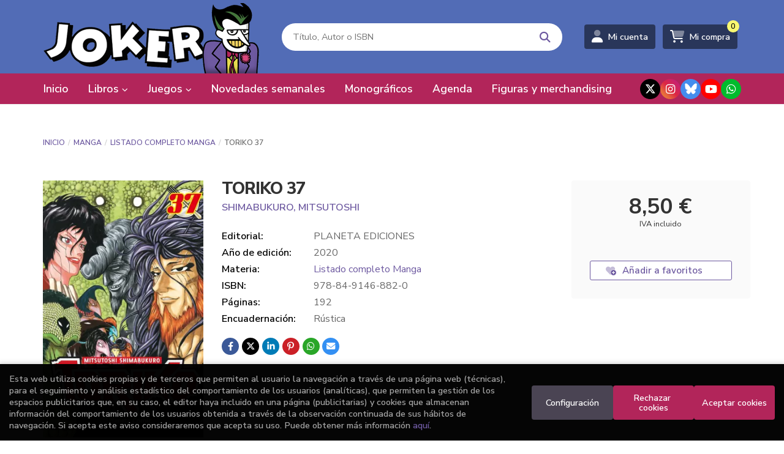

--- FILE ---
content_type: text/html; charset=UTF-8
request_url: https://www.jokercomics.es/libro/toriko-37_91384
body_size: 18799
content:
<!DOCTYPE html>
<html lang="es">
<head>
    <title>TORIKO 37. SHIMABUKURO, MITSUTOSHI. Libro en papel. 9788491468820 Librería Joker</title>
    <meta charset="utf-8">
    <meta name="viewport" content="width=device-width, initial-scale=1.0">
    <meta name="description" content="TORIKO 37, SHIMABUKURO, MITSUTOSHI, 8,50 &euro;. ¡Los mejores cocineros, encabezados por Komatsu, llegan a Blue Grill, el área 6! Para llegar al mundo del otro lado se tendrán que enfrentar a los cinco cocineros de 10 conchas. Por su parte, en el área 1, algo relacionado con Acacia está a punto de regresar a este mundo... ">
    <meta name="keywords" content="TORIKO 37, SHIMABUKURO, MITSUTOSHI">
    <meta name="revisit" content="15 days">
    <meta name="revisit-after" content="1 days">
        <link rel="image_src" href="https://www.jokercomics.es/imagenes/9788491/978849146882.webp">
    <meta property="og:type" content="product">
    <meta property="og:image" content="https://www.jokercomics.es/imagenes/9788491/978849146882.webp">
    <meta property="og:url" content="https://www.jokercomics.es/libro/toriko-37_91384">
    <meta property="og:title" content="TORIKO 37. SHIMABUKURO, MITSUTOSHI. Libro en papel. 9788491468820 Librería Joker">
    <meta property="og:description" content="TORIKO 37, SHIMABUKURO, MITSUTOSHI, 8,50 &euro;. ¡Los mejores cocineros, encabezados por Komatsu, llegan a Blue Grill, el área 6! Para llegar al mundo del otro lado se tendrán que enfrentar a los cinco cocineros de 10 conchas. Por su parte, en el área 1, algo relacionado con Acacia está a punto de regresar a este mundo... ">
    
            
              <meta name="robots" content="index,follow">
          
        <link rel="canonical" href="https://www.jokercomics.es/libro/toriko-37_91384">
                    <link rel="stylesheet" type="text/css" href="/lightbox/css/lightbox.css">
        <link rel="stylesheet" type="text/css" href="/css/style.css">
    <link rel="stylesheet" type="text/css" href="/css/custom.css">
    <link type="image/x-icon" rel="shortcut icon" href="/images/favicon.ico">

<!-- Google Tag Manager -->
<script>
window.dataLayer = window.dataLayer || [];
</script>
<script>(function(w,d,s,l,i){w[l]=w[l]||[];w[l].push({'gtm.start':
new Date().getTime(),event:'gtm.js'});var f=d.getElementsByTagName(s)[0],
j=d.createElement(s),dl=l!='dataLayer'?'&l='+l:'';j.async=true;j.src=
'https://www.googletagmanager.com/gtm.js?id='+i+dl;f.parentNode.insertBefore(j,f);
})(window,document,'script','dataLayer','GTM-K6B9QKZH');</script>
<!-- End Google Tag Manager -->


    <!-- alternativa http://schema.org/Organization, igual pero hay que quitar priceRange -->
    <script type="application/ld+json">
    {
    "@context" : "http://schema.org",
    "@type" : "Store",
    "name" : "Librería Joker",
    "url" : "https://www.jokercomics.es",
    "logo": "https://www.jokercomics.es/images/logo-white.png",
    "address": {
        "@type": "PostalAddress",
        "addressLocality": "Bilbao",
        "addressRegion": "España",
        "postalCode": "48008",
        "streetAddress": "Euskalduna, 7 "
    },
    "priceRange": "$$",
    "image": "https://www.jokercomics.es/images/logo.png",
    "telephone": "(+34) 94 415 91 27",
    "email": "comics@libreriasjoker.com",
    "sameAs" : [
            "https://twitter.com/comicsjoker",            "https://www.instagram.com/libreriajoker/?hl=es",            "https://bsky.app/profile/jokercomics.bsky.social",            "https://www.youtube.com/channel/UC-4avD4DFVIXsrlFS_HcZ6w",            "https://api.whatsapp.com/send?phone=34669676987"        ]
    }
    </script>
    <script type="application/ld+json">
    {
    "@context": "http://schema.org",
    "@type": "WebSite",
    "url": "https://www.jokercomics.es",
    "potentialAction": {
        "@type": "SearchAction",
        "target": "https://www.jokercomics.es/busqueda/listaLibros.php?tipoBus=full&palabrasBusqueda={search_term_string}",
        "query-input": "required name=search_term_string"
    }
    }
    </script>
        <script type="application/ld+json">
        {
            "@context": "http://schema.org",
            "@type": "Product",
            "name": "TORIKO 37",
            "gtin13": "9788491468820",
                
            "offers": {
                "@type": "Offer",
                "price": "8.50",
                "url": "https://www.jokercomics.es/libro/toriko-37_91384",
                                "availability": "http://schema.org/InStock",
                                "priceCurrency": "EUR"
            },
                                    "description": " ¡Los mejores cocineros, encabezados por Komatsu, llegan a Blue Grill, el área 6! Para llegar al mundo del otro lado se tendrán que enfrentar a los cinco cocineros de 10 conchas. Por su parte, en el área 1, algo relacionado con Acacia está a punto de regresar a este mundo... ",
                        "image": "https://www.jokercomics.es/imagenes/9788491/978849146882.webp"
            }
    </script>
    </head>
<body class="page-detalle" onload="; disponibilidad('91384')" >
<!-- Google Tag Manager (noscript) -->
<noscript><iframe src="https://www.googletagmanager.com/ns.html?id=GTM-K6B9QKZH"
    height="0" width="0" style="display:none;visibility:hidden"></iframe></noscript>
<!-- End Google Tag Manager (noscript) -->

            <header class="header-2">
	<div class="header-middle ">
    	<div class="container">
    		<div class="row">
		        <div id="logotipo" class="col-sm-4">
							            <a href="/index.php">
		                <img alt="Librería Joker" src="/images/logo.png">
		            </a>
							        </div>
				<div id="search" class="col-md-5 col-sm-6">
	                <form name="formBusRapida" id="busqueda" action="/busqueda/listaLibros.php" method="get" onsubmit="return busRapida()">
	                    <input type="hidden" name="tipoBus" id="tipoBus" value="full">
	                    <input class="search-text" type="text" name="palabrasBusqueda" placeholder="Título, Autor o ISBN" aria-label="Título, Autor o ISBN">
	                    <!-- <input type="submit" name="boton" value="" class="btntwo search"> -->
	                    <button class="btntwo search" title="Buscar" type="submit"><i class="fa fa-search"></i></button>
	                    	                </form>
	                <a class="avanzado hidden-xs" href="/busqueda/buscadorAvanzado.php">
	                    <span class="fa fa-angle-right"></span>
	                    Búsqueda avanzada
	                </a>
	            </div>
				<div id="cart" class="col-md-3 col-sm-2 hidden-xs">
					
			        <div id="account" class="dropdown">
			            							<a href="https://www.jokercomics.es/registro/autenticacion.php"><i class="fa-duotone fa-user"></i><span class="account-txt hidden-xs">Mi cuenta</span></a>
									        </div>

					<div id="cart-fixed">
	                    <div id="tt_products_minibasket">
	                        	                        <span class="btn-cart"><i class="fa-duotone fa-cart-shopping"></i> <span class="cart-txt">Mi compra</span> <span class="cantidad-mobile numArticulos">0</span></span>
	                        	                        <div id="contentMiniCesta">
								<div>
									<div id="miniCesta">
																			</div>
									<div class="wrapper-btn-checkout">
																				<a class="btn btn-cart-checkout" href="/cesta/cestaCompra.php">Ver Mi Compra</a>
																			</div>
								</div>
							</div>
	                    </div>
					</div>
				</div>
			</div>
		</div>
		
		<div class="buttons-mobile visible-xs">
    <div class="cart-mobile">
        <span id="numArticulosMini" class="cantidad-mobile numArticulos">0</span>
                <a class="btntwo" href="/cesta/cestaCompra.php" title="Mi compra"><i class="fa-duotone  fa-cart-shopping"></i></a>
            </div>
    <div class="account">
                <a href="https://www.jokercomics.es/registro/autenticacion.php" title="Area de Cliente"><i class="fa-duotone  fa-user"></i></a>
            </div>
    <div class="menu-responsive">
        <a class="navbar-toggle" data-toggle="collapse" data-target="#navbar-collapse-1">
            <i class="fa-duotone  fa-bars"></i>
        </a>
    </div>
</div>	</div>

	<div class="header-nav">
    	<div class="container">
			<nav class="navbar" role="navigation">
				<div class="collapse navbar-collapse" id="navbar-collapse-1">
					<div class="navbar-wrapper">
						<ul class="nav navbar-nav">
																					<li ><a href="/index.php"><span>Inicio</span></a></li>
																												<li class="dropdown dropdown-1">
								<a href="/home_libros" class="dropdown-toggle" data-toggle="dropdown" role="button" aria-haspopup="true" aria-expanded="false">Libros <i class="fas fa-chevron-down" aria-hidden="true"></i></a>
								<ul class="dropdown-menu">
																		<li class="dropdown-header hidden-xs">Materias</li>
																																						<li class="dropdown-submenu">
											<a tabindex="-1" href="/libros-de/manga-01/" class="dropdown-submenu-toggle" role="button" aria-haspopup="true" aria-expanded="false">Manga</a>
											<ul class="dropdown-menu">
																									<li classs=""><a href="/libros-de/manga-01/shonen-0100/">Shonen</a></li>
																									<li classs=""><a href="/libros-de/manga-01/shojo-0101/">Shojo</a></li>
																									<li classs=""><a href="/libros-de/manga-01/seinen-0102/">Seinen</a></li>
																									<li classs=""><a href="/libros-de/manga-01/josei-0103/">Josei</a></li>
																									<li classs=""><a href="/libros-de/manga-01/bl-0105/">BL</a></li>
																									<li classs=""><a href="/libros-de/manga-01/manhwa-0106/">Manhwa</a></li>
																									<li classs=""><a href="/libros-de/manga-01/otros-generos-manga-0107/">Otros géneros manga</a></li>
																									<li classs=""><a href="/libros-de/manga-01/listado-completo-manga-0108/">Listado completo Manga</a></li>
																							</ul>
										</li>
																																							<li>
											<a href="/libros-de/autores-espanoles-11/" >Autores Españoles</a>
										</li>
																																							<li>
											<a href="/libros-de/ng-novela-grafica-16/" >NG - Novela Gráfica</a>
										</li>
																																							<li class="dropdown-submenu">
											<a tabindex="-1" href="/libros-de/generos-17/" class="dropdown-submenu-toggle" role="button" aria-haspopup="true" aria-expanded="false">Géneros</a>
											<ul class="dropdown-menu">
																									<li classs=""><a href="/libros-de/generos-17/adaptacion-literaria-1701/">Adaptación Literaria</a></li>
																									<li classs=""><a href="/libros-de/generos-17/parodia-1732/">Parodia</a></li>
																									<li classs=""><a href="/libros-de/generos-17/piratas-1733/">Piratas</a></li>
																									<li classs=""><a href="/libros-de/generos-17/politica-1734/">Política</a></li>
																									<li classs=""><a href="/libros-de/generos-17/relatos-1735/">Relatos</a></li>
																									<li classs=""><a href="/libros-de/generos-17/reportaje-1737/">Reportaje</a></li>
																									<li classs=""><a href="/libros-de/generos-17/romantico-1739/">Romántico</a></li>
																									<li classs=""><a href="/libros-de/generos-17/serie-negra-1741/">Serie Negra</a></li>
																									<li classs=""><a href="/libros-de/generos-17/steampunk-1742/">Steampunk</a></li>
																									<li classs=""><a href="/libros-de/generos-17/superheroes-1743/">Superhéroes</a></li>
																									<li classs=""><a href="/libros-de/generos-17/television-1744/">Televisión</a></li>
																									<li classs=""><a href="/libros-de/generos-17/terror-1746/">Terror</a></li>
																									<li classs=""><a href="/libros-de/generos-17/viajes-1749/">Viajes</a></li>
																									<li classs=""><a href="/libros-de/generos-17/videojuegos-1750/">Videojuegos</a></li>
																									<li classs=""><a href="/libros-de/generos-17/western-1751/">Western</a></li>
																									<li classs=""><a href="/libros-de/generos-17/zombis-1752/">Zombis</a></li>
																									<li classs=""><a href="/libros-de/generos-17/mudo-1730/">Mudo</a></li>
																									<li classs=""><a href="/libros-de/generos-17/musica-1731/">Música</a></li>
																									<li classs=""><a href="/libros-de/generos-17/autobiografico-1703/">Autobiográfico</a></li>
																									<li classs=""><a href="/libros-de/generos-17/autoras-1704/">Autoras</a></li>
																									<li classs=""><a href="/libros-de/generos-17/aventura-1705/">Aventura</a></li>
																									<li classs=""><a href="/libros-de/generos-17/belico-1706/">Bélico</a></li>
																									<li classs=""><a href="/libros-de/generos-17/biografia-1707/">Biografía</a></li>
																									<li classs=""><a href="/libros-de/generos-17/ciencia-ficcion-1708/">Ciencia Ficción</a></li>
																									<li classs=""><a href="/libros-de/generos-17/cine-1709/">Cine</a></li>
																									<li classs=""><a href="/libros-de/generos-17/clasicos-1710/">Clásicos</a></li>
																									<li classs=""><a href="/libros-de/generos-17/deportes-1713/">Deportes</a></li>
																									<li classs=""><a href="/libros-de/generos-17/erotico-1716/">Erótico</a></li>
																									<li classs=""><a href="/libros-de/generos-17/fantasia-1717/">Fantasía</a></li>
																									<li classs=""><a href="/libros-de/generos-17/gastronomia-1719/">Gastronomía</a></li>
																									<li classs=""><a href="/libros-de/generos-17/lgtbiq-1720/">LGTBIQ+</a></li>
																									<li classs=""><a href="/libros-de/generos-17/historico-1722/">Histórico</a></li>
																									<li classs=""><a href="/libros-de/generos-17/humor-1723/">Humor</a></li>
																									<li classs=""><a href="/libros-de/generos-17/ensayo-sobre-comic-1753/">Ensayo sobre cómic</a></li>
																							</ul>
										</li>
																																							<li class="dropdown-submenu">
											<a tabindex="-1" href="/libros-de/libros-18/" class="dropdown-submenu-toggle" role="button" aria-haspopup="true" aria-expanded="false">Libros</a>
											<ul class="dropdown-menu">
																									<li classs=""><a href="/libros-de/libros-18/libros-1801/">Libros</a></li>
																									<li classs=""><a href="/libros-de/libros-18/novela-ilustrada-1821/">Novela ilustrada</a></li>
																									<li classs=""><a href="/libros-de/libros-18/novela-historica-1819/">Novela histórica</a></li>
																									<li classs=""><a href="/libros-de/libros-18/novela-de-fantasia-heroica-1817/">Novela de fantasía heroica</a></li>
																									<li classs=""><a href="/libros-de/libros-18/novela-de-fantasia-1816/">Novela de fantasía</a></li>
																									<li classs=""><a href="/libros-de/libros-18/novela-de-ciencia-ficcion-1815/">Novela de ciencia ficción</a></li>
																									<li classs=""><a href="/libros-de/libros-18/monografia-de-un-autor-1814/">Monografía de un autor</a></li>
																									<li classs=""><a href="/libros-de/libros-18/manuales-1813/">Manuales</a></li>
																									<li classs=""><a href="/libros-de/libros-18/libro-ilustrado-1812/">Libro ilustrado</a></li>
																									<li classs=""><a href="/libros-de/libros-18/libro-de-actividades-1811/">Libro de actividades</a></li>
																									<li classs=""><a href="/libros-de/libros-18/juegos-de-rol-1810/">Juegos de rol</a></li>
																									<li classs=""><a href="/libros-de/libros-18/japon-1809/">Japón</a></li>
																									<li classs=""><a href="/libros-de/libros-18/ilustracion-1808/">Ilustración</a></li>
																									<li classs=""><a href="/libros-de/libros-18/ensayo-sobre-comic--1806/">Ensayo sobre cómic.</a></li>
																									<li classs=""><a href="/libros-de/libros-18/cuento-1803/">Cuento</a></li>
																									<li classs=""><a href="/libros-de/libros-18/novela-infantil-1822/">Novela infantil</a></li>
																							</ul>
										</li>
																																							<li class="dropdown-submenu">
											<a tabindex="-1" href="/libros-de/americano-19/" class="dropdown-submenu-toggle" role="button" aria-haspopup="true" aria-expanded="false">Americano</a>
											<ul class="dropdown-menu">
																									<li classs=""><a href="/libros-de/americano-19/listado-completo-americano-1901/">Listado completo Americano</a></li>
																									<li classs=""><a href="/libros-de/americano-19/dc-comics-1902/">DC Cómics</a></li>
																									<li classs=""><a href="/libros-de/americano-19/marvel-1903/">Marvel</a></li>
																									<li classs=""><a href="/libros-de/americano-19/image-1904/">Image</a></li>
																							</ul>
										</li>
																																							<li class="dropdown-submenu">
											<a tabindex="-1" href="/libros-de/dc-comics-21/" class="dropdown-submenu-toggle" role="button" aria-haspopup="true" aria-expanded="false">DC Cómics</a>
											<ul class="dropdown-menu">
																									<li classs=""><a href="/libros-de/dc-comics-21/listado-completo-dc-comics-2101/">Listado completo DC Cómics</a></li>
																									<li classs=""><a href="/libros-de/dc-comics-21/batman-2102/">Batman</a></li>
																									<li classs=""><a href="/libros-de/dc-comics-21/jla-2103/">JLA</a></li>
																									<li classs=""><a href="/libros-de/dc-comics-21/jsa-2104/">JSA</a></li>
																									<li classs=""><a href="/libros-de/dc-comics-21/superman-2105/">Superman</a></li>
																									<li classs=""><a href="/libros-de/dc-comics-21/wonder-woman-2106/">Wonder Woman</a></li>
																									<li classs=""><a href="/libros-de/dc-comics-21/green-lantern-2107/">Green Lantern</a></li>
																									<li classs=""><a href="/libros-de/dc-comics-21/otros-superheroes-dc-2108/">Otros superhéroes DC</a></li>
																							</ul>
										</li>
																																							<li class="dropdown-submenu">
											<a tabindex="-1" href="/libros-de/marvel-20/" class="dropdown-submenu-toggle" role="button" aria-haspopup="true" aria-expanded="false">Marvel</a>
											<ul class="dropdown-menu">
																									<li classs=""><a href="/libros-de/marvel-20/listado-completo-marvel-2001/">Listado completo Marvel</a></li>
																									<li classs=""><a href="/libros-de/marvel-20/serie-max-2018/">Serie Max</a></li>
																									<li classs=""><a href="/libros-de/marvel-20/marvel-noir-2019/">Marvel Noir</a></li>
																									<li classs=""><a href="/libros-de/marvel-20/masacre-2020/">Masacre</a></li>
																									<li classs=""><a href="/libros-de/marvel-20/pantera-negra-2021/">Pantera Negra</a></li>
																									<li classs=""><a href="/libros-de/marvel-20/punisher-2022/">Punisher</a></li>
																									<li classs=""><a href="/libros-de/marvel-20/reinado-oscuro-2023/">Reinado Oscuro</a></li>
																									<li classs=""><a href="/libros-de/marvel-20/spiderman-2024/">Spiderman</a></li>
																									<li classs=""><a href="/libros-de/marvel-20/supreme-power-2025/">Supreme Power</a></li>
																									<li classs=""><a href="/libros-de/marvel-20/thor-2026/">Thor</a></li>
																									<li classs=""><a href="/libros-de/marvel-20/thunderbolts-2027/">Thunderbolts</a></li>
																									<li classs=""><a href="/libros-de/marvel-20/ultimate-2028/">Ultimate</a></li>
																									<li classs=""><a href="/libros-de/marvel-20/vengadores-2029/">Vengadores</a></li>
																									<li classs=""><a href="/libros-de/marvel-20/x-men-2030/">X-Men</a></li>
																									<li classs=""><a href="/libros-de/marvel-20/marvel-graphics-novels-2016/">Marvel graphics novels</a></li>
																									<li classs=""><a href="/libros-de/marvel-20/marvel-cosmico-2015/">Marvel Cósmico</a></li>
																									<li classs=""><a href="/libros-de/marvel-20/4-fantasticos-2002/">4 Fantásticos</a></li>
																									<li classs=""><a href="/libros-de/marvel-20/caballero-luna-2003/">Caballero Luna</a></li>
																									<li classs=""><a href="/libros-de/marvel-20/cable-2004/">Cable</a></li>
																									<li classs=""><a href="/libros-de/marvel-20/capitan-america-2005/">Capitán América</a></li>
																									<li classs=""><a href="/libros-de/marvel-20/civil-war-2006/">Civil War</a></li>
																									<li classs=""><a href="/libros-de/marvel-20/daredevil-2007/">Daredevil</a></li>
																									<li classs=""><a href="/libros-de/marvel-20/excalibur-2008/">Excalibur</a></li>
																									<li classs=""><a href="/libros-de/marvel-20/exiliados-2009/">Exiliados</a></li>
																									<li classs=""><a href="/libros-de/marvel-20/guardianes-de-la-galaxia-2010/">Guardianes de la Galaxia</a></li>
																									<li classs=""><a href="/libros-de/marvel-20/hulk-2011/">Hulk</a></li>
																									<li classs=""><a href="/libros-de/marvel-20/invasion-secreta-2012/">Invasión Secreta</a></li>
																									<li classs=""><a href="/libros-de/marvel-20/iron-man-2013/">Iron Man</a></li>
																									<li classs=""><a href="/libros-de/marvel-20/lobezno-2014/">Lobezno</a></li>
																									<li classs=""><a href="/libros-de/marvel-20/otros-superheroes-marvel-2031/">Otros superhéroes marvel</a></li>
																							</ul>
										</li>
																																							<li>
											<a href="/libros-de/recomendados-por-joker-22/" >Recomendados por Joker</a>
										</li>
																																							<li>
											<a href="/libros-de/-infantil-y-juvenil-23/" > Infantil y Juvenil</a>
										</li>
																																							<li>
											<a href="/libros-de/star-wars-26/" >Star Wars</a>
										</li>
																																							<li>
											<a href="/libros-de/europeo-03/" >Europeo</a>
										</li>
																																							<li>
											<a href="/libros-de/nouvelle-bd-13/" >Nouvelle BD</a>
										</li>
																																							<li>
											<a href="https://www.jokercomics.es/productos-de/fundas-bags-28/" >Fundas, bags</a>
										</li>
																											</ul>
							</li>
																												<li class="dropdown dropdown-2">
								<a href="/es/home_papeleria" class="dropdown-toggle" data-toggle="dropdown" role="button" aria-haspopup="true" aria-expanded="false">Juegos <i class="fas fa-chevron-down" aria-hidden="true"></i></a>
								<ul class="dropdown-menu">
																		<li class="dropdown-header hidden-xs">Materias</li>
																																						<li>
											<a href="https://www.jokercomics.es/libros-de/juegos-de-rol-27/" >Juegos de Rol</a>
										</li>
																																							<li class="dropdown-submenu">
											<a tabindex="-1" href="/productos-de/eurogames-59/" class="dropdown-submenu-toggle" role="button" aria-haspopup="true" aria-expanded="false">Eurogames</a>
											<ul class="dropdown-menu">
																									<li classs=""><a href="/productos-de/eurogames-59/eurogames-5900/">Eurogames</a></li>
																									<li classs=""><a href="/productos-de/eurogames-59/gestion-de-recursos-5901/">Gestion de recursos</a></li>
																							</ul>
										</li>
																																							<li>
											<a href="/productos-de/wargames-70/" >Wargames</a>
										</li>
																																							<li>
											<a href="/productos-de/juegos-sociales-61/" >Juegos Sociales</a>
										</li>
																																							<li>
											<a href="/productos-de/juegos-tematicosaventura-64/" >Juegos Temáticos/aventura</a>
										</li>
																																							<li>
											<a href="/productos-de/juegos-infantiles-66/" >Juegos infantiles</a>
										</li>
																																							<li>
											<a href="/productos-de/juegos-tradicionales-67/" >Juegos tradicionales</a>
										</li>
																																							<li class="dropdown-submenu">
											<a tabindex="-1" href="/productos-de/living-card-games-69/" class="dropdown-submenu-toggle" role="button" aria-haspopup="true" aria-expanded="false">Living Card Games</a>
											<ul class="dropdown-menu">
																									<li classs=""><a href="/productos-de/living-card-games-69/marvel-champions-lcg-6900/">Marvel champions lcg</a></li>
																									<li classs=""><a href="/productos-de/living-card-games-69/arkham-horror-lcg-2-edicion-6901/">Arkham horror lcg 2ª edición</a></li>
																									<li classs=""><a href="/productos-de/living-card-games-69/esdla-lcg-2-edicion-6902/">Esdla lcg 2ª edicion</a></li>
																									<li classs=""><a href="/productos-de/living-card-games-69/leyenda-de-los-5-anillos-lcg-6903/">Leyenda de los 5 anillos lcg</a></li>
																									<li classs=""><a href="/productos-de/living-card-games-69/arkham-horror-lcg-6904/">Arkham horror lcg</a></li>
																									<li classs=""><a href="/productos-de/living-card-games-69/el-senor-de-los-anillos-lcg-6905/">El señor de los anillos lcg</a></li>
																							</ul>
										</li>
																																							<li>
											<a href="/productos-de/juegos-de-escape-62/" >Juegos de escape</a>
										</li>
																																							<li>
											<a href="/productos-de/cooperativos-71/" >Cooperativos</a>
										</li>
																																							<li>
											<a href="/productos-de/solitario-73/" >Solitario</a>
										</li>
																																							<li class="dropdown-submenu">
											<a tabindex="-1" href="https://www.jokercomics.es/productos-de/cartas-82/" class="dropdown-submenu-toggle" role="button" aria-haspopup="true" aria-expanded="false">Juegos de cartas</a>
											<ul class="dropdown-menu">
																									<li classs=""><a href="/productos-de/cartas-82/cartas-8200/">Todos los juegos de cartas</a></li>
																									<li classs=""><a href="/productos-de/cartas-82/swu-star-wars-unlimited--8202/">SWU: Star Wars Unlimited </a></li>
																									<li classs=""><a href="/productos-de/cartas-82/magic-the-gathering-8201/">Magic The Gathering</a></li>
																									<li classs=""><a href="/productos-de/cartas-82/lorcana-8203/">Lorcana</a></li>
																							</ul>
										</li>
																																							<li>
											<a href="https://www.jokercomics.es/productos-de/accesorios-de-juego-81/" >Accesorios para juegos</a>
										</li>
																																							<li class="dropdown-submenu">
											<a tabindex="-1" href="/productos-de/pinturas-y-modelismo-83/" class="dropdown-submenu-toggle" role="button" aria-haspopup="true" aria-expanded="false">Pinturas y modelismo</a>
											<ul class="dropdown-menu">
																									<li classs=""><a href="/productos-de/pinturas-y-modelismo-84/">Todos los productos</a></li>
																									<li classs=""><a href="/productos-de/pinturas-y-modelismo-84/vallejo-8400/">Vallejo</a></li>
																									<li classs=""><a href="/productos-de/pinturas-y-modelismo-84/green-stuff-world-8401/">Green stuff world</a></li>
																							</ul>
										</li>
																																							<li>
											<a href="/productos-de/figuras-y-merchan-85/" >Figuras y merchan</a>
										</li>
																											</ul>
							</li>
																												<li ><a href="/especial/novedades-semanales/15/"><span>Novedades semanales</span></a></li>
																												<li ><a href="/especial/monograficos/112/"><span>Monográficos</span></a></li>
																												<li ><a href="/agenda/eventos.php"><span>Agenda</span></a></li>
																												<li ><a href="/productos-de/figuras-y-merchan-85/"><span>Figuras y merchandising</span></a></li>
														
														<li class="visible-xs "><a href="/quienes-somos">Quiénes somos</a></li>
														<li class="visible-xs  line-off"><a href="/contacto/">Contacto</a></li>
							
													</ul>
												<ul class="social-networks hidden-xs">
														<li class="x-twitter">
								<a title="TWITTER" target="_blank" href="https://twitter.com/comicsjoker">
																		<i class="fa-brands fa-x-twitter"></i>
																	</a>
							</li>
														<li class="instagram">
								<a title="INSTAGRAM" target="_blank" href="https://www.instagram.com/libreriajoker/?hl=es">
																		<i class="fa-brands fa-instagram"></i>
																	</a>
							</li>
														<li class="bluesky">
								<a title="BLUESKY" target="_blank" href="https://bsky.app/profile/jokercomics.bsky.social">
																		<img src="/images/bluesky.svg" alt="BLUESKY">
																	</a>
							</li>
														<li class="youtube">
								<a title="YOUTUBE" target="_blank" href="https://www.youtube.com/channel/UC-4avD4DFVIXsrlFS_HcZ6w">
																		<i class="fa-brands fa-youtube"></i>
																	</a>
							</li>
														<li class="whatsapp">
								<a title="WHATSAPP" target="_blank" href="https://api.whatsapp.com/send?phone=34669676987">
																		<i class="fa-brands fa-whatsapp"></i>
																	</a>
							</li>
													</ul>
											</div>
				</div>
			</nav>
    	</div>
    </div>
</header>    
<main>
    <div class="container main-container">
        <div class="row">
 
<div class="content col-md-12">
        <ol class="breadcrumb">
        <li><a href="/index.php">Inicio</a></li>
                    <li><a href="/libros-de/manga-01/" title="Manga">Manga </a></li>
                    <li><a href="/libros-de/manga-01/listado-completo-manga-0108/" title="Listado completo Manga">Listado completo Manga </a></li>
                <li>TORIKO 37</li>
    </ol>
    
    <div class="row">

        <div class="fichaDetalle col-lg-9 col-sm-8">
            <div class="row">

                <div id="detimg" class="col-sm-4">
                                        <a href="https://www.jokercomics.es/imagenes_grandes/9788491/978849146882.webp" data-lightbox="galeria"><img width="267" height="400" id="detportada" src="https://www.jokercomics.es/imagenes/9788491/978849146882.webp" alt="TORIKO 37" title="TORIKO 37"></a>
                                                            
                    
                                        
                    
                                
                </div>
			
                <dl class="summary col-sm-8">
                    <h1 id="titulo">TORIKO 37</h1>
                                        <p id="autor">                    		<span class="nomesigas" data-link="L2F1dG9yL3NoaW1hYnVrdXJvLW1pdHN1dG9zaGkv">SHIMABUKURO, MITSUTOSHI</span>		    




</p>
                    
                    <div class="precio-detalle-mobile precio-detalle">
                        <div class="wrapper-precio-detalle">
                                                            <div class="infoprices">
                                    <span class="despues">8,50 &euro;</span>
                                </div>
                                <!-- poner 0 en lugar de 9999 para que se muestre el $ de impuesto -->
                                <div class="iva"> IVA incluido</div>
                                                                             
                        </div>
                        
                                                    <div class="disponibilidad orange" id="disponibilidad"  style="display:none">
                                Disponible en 1 semana                            </div>
                                            </div>				
                    
                                            <dt>Editorial:</dt>
                                                <dd  class="editorial"><span class="nomesigas" data-link="L2VkaXRvcmlhbC9wbGFuZXRhLWVkaWNpb25lcy83Lw==">PLANETA EDICIONES</span></dd>
                                                                
                                        
                                                                    <dt>Año de edición: </dt>
                        <dd>2020</dd>
                                                                
                                        <dt>Materia:</dt>
                    <dd><a href="/libros-de/manga-01/listado-completo-manga-0108/" class="" title="Mostrar todos los libros de la materia">Listado completo Manga</a></dd>
                                        
                        
                    <dt>ISBN:</dt>
                    <dd>978-84-9146-882-0</dd>
                    <div class="clear"></div>
                                        
                                        <dt>Páginas:</dt>
                    <dd>192</dd>
                    <div class="clear"></div>
                                        
                                                                        <dt>Encuadernación:</dt>
                                                <dd>Rústica</dd>
                        <div class="clear"></div>
                    
                    
                                                            
                                        
                    
                    
                    
                                        <div id="share-links"></div>
                    
                                                                                                 

                            
                </dl>

            </div>
		</div> <!-- fin fichaDetalle-->
    
        <div class="price-col col-lg-3 col-sm-4">
            <div class="precio-detalle">
                <div class="wrapper-precio-detalle">
                                            <div class="infoprices">
                            <span class="despues">8,50 &euro;</span>
                        </div>
                        <!-- poner 0 en lugar de 9999 para que se muestre el $ de impuesto -->
                        <div class="iva"> IVA incluido</div>
						                                     
                </div>
				
				                <div class="disponibilidad orange" id="disponibilidad2" style="display:none">
                    Disponible en 1 semana                </div>
				            </div>

                        
            
                        
			<div class="cta-wrapper">
				                                        <button style="display:none" id="botonComprar" data-id="91384" class="btn btn-detail" title="Añadir a Mi Compra"><i class="fa-duotone fa-cart-arrow-down"></i> Añadir a mi cesta</button>

					                                        
                                        <a id="clickAndCollect" style="display:none" rel="nofollow" href="#" data-toggle="modal"  data-target="#modal-click-and-collect" class="btn btn-detail" title="Click & collect" role="button"><i class="fas fa-mouse-pointer"></i> Click & collect</a>
                    							</div>

            
              
            
            
                        
            			
						
			            <div class="wrapper-detalle">
                <span class="btn nomesigas" data-link="L2Zhdm9yaXRvcy9pbnNGYXZvcml0by5waHA/Y29kQXJ0aWN1bG89OTEzODQ=">
                    <i class="fa-duotone fa-heart-circle-plus"></i>
                    Añadir a favoritos
                </span>
            </div>
             
						
						
			
                    </div>

    </div>

    <div class="row">
		
        <div id="detpestanias" class="col-md-12">
            <ul id="detnavtab">
                            <li><a href="#tabsinopsis">Sinopsis</a></li>
                                                    <li><a href="#tabopiniones" class="tabopiniones">Comentarios</a></li>
                        </ul>

            <div class="clear"></div>

            
                        <div id="tabsinopsis" >
                                                <p class="bodytext">¡Los mejores cocineros, encabezados por Komatsu, llegan a Blue Grill, el área 6! Para llegar al mundo del otro lado se tendrán que enfrentar a los cinco cocineros de 10 conchas. Por su parte, en el área 1, algo relacionado con Acacia está a punto de regresar a este mundo...<BR><BR> </p>
                            </div>
            
                        <div id="tabopiniones">
                                    <a href="#" data-toggle="modal" data-target="#modal-comentar" id="comentar" class="btntwo">Sé el primero en comentar este libro</a>
                            </div>
                    </div><!--detpestanias-->

                <div class="block col-md-12">
            <h2 class="title">Artículos relacionados</h2>
            <ul class="listado_libros books grid">
                                    <li class="item">
                        <a href="/libro/zatch-bell-07_132653" class="productClick" data-id="132653" data-name="¡ZATCH BELL! 07" data-brand="">
    <div class="portada">
        <div>
            <img class="foto" src="https://www.jokercomics.es/imagenes/9788410/978841016442.webp" alt="¡ZATCH BELL! 07">
                        
            
                        
        </div>
    </div>
</a>

<form>
    <dl class="dublincore">
        <a href="/libro/zatch-bell-07_132653" class="productClick" data-id="132653" data-name="¡ZATCH BELL! 07" data-brand="">
            <dd class="title">¡ZATCH BELL! 07</dd>
        </a>
        <dd class="creator">                        RAIKU, MAKOTO    </dd>
                            <dd class="mulsinop">Aburrido de la escuela y de todos los que le rodean, se limita a dejar pasar los días. Hasta que, sin previo aviso, su padre le envía un regalo de cumpleaños de lo más extraño: un niño llamado Zatch Bell que trae bajo el brazo un libro rojo aparentemente indescifrable ¿De dónde han salido? ¿Qué poder ocultan las páginas del libro? ¿Por qué de pronto a Kiyomaro le persiguen los ...</dd>
            </dl>
    
    <div class="botones">
                <dd class="disponibilidad green" id="dispo_132653" style="display:none"> En stock</dd>
                
        <p class="precio">
                            <strong>17,95 &euro;</strong>
                    </p>
                        <div class="formulario">
                                                <button id="href_dispo_132653" style="display:none" data-id="132653" class="btntwo botonComprar" title="Añadir a Mi Compra">Comprar</button>
                                    </div>
                    </div>
</form>                    </li>
                                    <li class="item">
                        <a href="/libro/los-reinos-de-la-ruina-4_132792" class="productClick" data-id="132792" data-name="LOS REINOS DE LA RUINA 4" data-brand="">
    <div class="portada">
        <div>
            <img class="foto" src="https://www.jokercomics.es/imagenes/9788410/978841016341.webp" alt="LOS REINOS DE LA RUINA 4">
                        
            
                        
        </div>
    </div>
</a>

<form>
    <dl class="dublincore">
        <a href="/libro/los-reinos-de-la-ruina-4_132792" class="productClick" data-id="132792" data-name="LOS REINOS DE LA RUINA 4" data-brand="">
            <dd class="title">LOS REINOS DE LA RUINA 4</dd>
        </a>
        <dd class="creator">                        YORUHASHI    </dd>
                            <dd class="mulsinop">A TRAVÉS DE TIERRAS BALDÍAS. Después de una sangrienta batalla en la superficie lunar, Adonis y Doroka regresan a la Tierra. A pesar de que las cazas de brujas han terminado al fin, Adonis sigue deseando vengarse de la raza humana. Sin embargo, en su viaje por un mundo desolado, descubren un lado distinto de la humanidad: gente abandonada que lucha por sobrevivir entre las ruin...</dd>
            </dl>
    
    <div class="botones">
                <dd class="disponibilidad green" id="dispo_132792" style="display:none"> En stock</dd>
                
        <p class="precio">
                            <strong>9,50 &euro;</strong>
                    </p>
                        <div class="formulario">
                                                <button id="href_dispo_132792" style="display:none" data-id="132792" class="btntwo botonComprar" title="Añadir a Mi Compra">Comprar</button>
                                    </div>
                    </div>
</form>                    </li>
                                    <li class="item">
                        <a href="/libro/undead-unluck-22_130702" class="productClick" data-id="130702" data-name="UNDEAD UNLUCK 22" data-brand="">
    <div class="portada">
        <div>
            <img class="foto" src="https://www.jokercomics.es/imagenes/9791370/979137013394.webp" alt="UNDEAD UNLUCK 22">
                        
            
                        
        </div>
    </div>
</a>

<form>
    <dl class="dublincore">
        <a href="/libro/undead-unluck-22_130702" class="productClick" data-id="130702" data-name="UNDEAD UNLUCK 22" data-brand="">
            <dd class="title">UNDEAD UNLUCK 22</dd>
        </a>
        <dd class="creator">                        TOZUKA, YOSHIFUMI    </dd>
                            <dd class="mulsinop">Siguiendo las pistas de Andy, ¡el grupo se dirige a Inglaterra! Allí se encuentran con Juiz, la jefa de Unión en el anterior bucle y la negacionista más fuerte Justo cuando parece ir todo bien, aparece un nuevo enemigo de la sala absoluta. ...</dd>
            </dl>
    
    <div class="botones">
                <dd class="disponibilidad green" id="dispo_130702" style="display:none"> En stock</dd>
                
        <p class="precio">
                            <strong>9,95 &euro;</strong>
                    </p>
                        <div class="formulario">
                                                <button id="href_dispo_130702" style="display:none" data-id="130702" class="btntwo botonComprar" title="Añadir a Mi Compra">Comprar</button>
                                    </div>
                    </div>
</form>                    </li>
                                    <li class="item">
                        <a href="/libro/magilumiere-06_132128" class="productClick" data-id="132128" data-name="MAGILUMIERE 06" data-brand="">
    <div class="portada">
        <div>
            <img class="foto" src="https://www.jokercomics.es/imagenes/9791388/979138810446.webp" alt="MAGILUMIERE 06">
                        
            
                        
        </div>
    </div>
</a>

<form>
    <dl class="dublincore">
        <a href="/libro/magilumiere-06_132128" class="productClick" data-id="132128" data-name="MAGILUMIERE 06" data-brand="">
            <dd class="title">MAGILUMIERE 06</dd>
        </a>
        <dd class="creator">                        IWATA, SEKKA            /             AOKI, YU    </dd>
                            <dd class="mulsinop">¡Qué mejor que trabajar en una start-up de magical girls para triunfar por todo lo alto! Kana Sakuragi es una chica con una memoria prodigiosa que se acaba de graduar de la universidad, y a la que parece que le espera un futuro brillante. Pero nada más lejos de la realidad: después de 15 entrevistas de trabajo, no hay manera de que la llamen de ninguna parte. ¡Y para rematar la...</dd>
            </dl>
    
    <div class="botones">
                <dd class="disponibilidad green" id="dispo_132128" style="display:none"> En stock</dd>
                
        <p class="precio">
                            <strong>9,00 &euro;</strong>
                    </p>
                        <div class="formulario">
                                                <button id="href_dispo_132128" style="display:none" data-id="132128" class="btntwo botonComprar" title="Añadir a Mi Compra">Comprar</button>
                                    </div>
                    </div>
</form>                    </li>
                                    <li class="item">
                        <a href="/libro/wistoria-wand-sword-07_132061" class="productClick" data-id="132061" data-name="WISTORIA. WAND & SWORD 07" data-brand="">
    <div class="portada">
        <div>
            <img class="foto" src="https://www.jokercomics.es/imagenes/9782811/978281169909.webp" alt="WISTORIA. WAND & SWORD 07">
                        
            
                        
        </div>
    </div>
</a>

<form>
    <dl class="dublincore">
        <a href="/libro/wistoria-wand-sword-07_132061" class="productClick" data-id="132061" data-name="WISTORIA. WAND & SWORD 07" data-brand="">
            <dd class="title">WISTORIA. WAND & SWORD 07</dd>
        </a>
        <dd class="creator">                        AOI, TOSHI            /             OMORI, FUJINO    </dd>
                            <dd class="mulsinop">Un estudiante sin poderes mágicos pero diestro con la espada quiere llegar a ser un gran Magia Vander. Pero en la academia de magia no se lo van a poner fácil... En este volumen, estudiantes, profesores, grandes magos y enanos han unido fuerzas (algunos a su pesar) para luchar contra una inesperada y cruel amenaza que puede destruir su mundo. ...</dd>
            </dl>
    
    <div class="botones">
                <dd class="disponibilidad green" id="dispo_132061" style="display:none"> En stock</dd>
                
        <p class="precio">
                            <strong>8,50 &euro;</strong>
                    </p>
                        <div class="formulario">
                                                <button id="href_dispo_132061" style="display:none" data-id="132061" class="btntwo botonComprar" title="Añadir a Mi Compra">Comprar</button>
                                    </div>
                    </div>
</form>                    </li>
                                    <li class="item">
                        <a href="/libro/shy-24_131679" class="productClick" data-id="131679" data-name="SHY 24" data-brand="">
    <div class="portada">
        <div>
            <img class="foto" src="https://www.jokercomics.es/imagenes/9791370/979137013436.webp" alt="SHY 24">
                        
            
                        
        </div>
    </div>
</a>

<form>
    <dl class="dublincore">
        <a href="/libro/shy-24_131679" class="productClick" data-id="131679" data-name="SHY 24" data-brand="">
            <dd class="title">SHY 24</dd>
        </a>
        <dd class="creator">                        MIKI, BUKIMI    </dd>
                            <dd class="mulsinop">El escondrijo de Stigma y de Amalareiks está en el lugar en el que nació Shy, en el lago Gekkyô, en Suzushiro. Shy se despide de su querida amiga Iko y se dirige a su tierra natal, plagada de enemigos formidables. ...</dd>
            </dl>
    
    <div class="botones">
                <dd class="disponibilidad green" id="dispo_131679" style="display:none"> En stock</dd>
                
        <p class="precio">
                            <strong>9,95 &euro;</strong>
                    </p>
                        <div class="formulario">
                                                <button id="href_dispo_131679" style="display:none" data-id="131679" class="btntwo botonComprar" title="Añadir a Mi Compra">Comprar</button>
                                    </div>
                    </div>
</form>                    </li>
                            </ul>
        </div>
        
                                <div class="block col-md-12">
                <h2 class="title">Otros libros del autor</h2>
                <ul class="listado_libros books grid">
                                            <li class="item">
                            <a href="/libro/toriko-34_83549" class="productClick" data-id="83549" data-name="TORIKO 34" data-brand="">
    <div class="portada">
        <div>
            <img class="foto" src="https://www.jokercomics.es/imagenes/9788491/978849146879.webp" alt="TORIKO 34">
                        
            
                        
        </div>
    </div>
</a>

<form>
    <dl class="dublincore">
        <a href="/libro/toriko-34_83549" class="productClick" data-id="83549" data-name="TORIKO 34" data-brand="">
            <dd class="title">TORIKO 34</dd>
        </a>
        <dd class="creator">                        SHIMABUKURO, MITSUTOSHI    </dd>
                            <dd class="mulsinop">Pair, el tesoro de los alimentos que salvará a Komatsu, resulta ser una parte del cuerpo de Bambina, el rey de los monos. ¡¡Justo lo ven cuando llegan al Monte 100 G!! ¡¡Un instante de bajada de guardia lleva a Toriko y sus compañeros a una profunda pérdida de confianza!! ...</dd>
            </dl>
    
    <div class="botones">
                <dd class="disponibilidad green" id="dispo_83549" style="display:none"> En stock</dd>
                
        <p class="precio">
                            <strong>8,50 &euro;</strong>
                    </p>
                        <div class="formulario">
                                                <button id="href_dispo_83549" style="display:none" data-id="83549" class="btntwo botonComprar" title="Añadir a Mi Compra">Comprar</button>
                                    </div>
                    </div>
</form>                        </li>
                                            <li class="item">
                            <a href="/libro/toriko-27_67343" class="productClick" data-id="67343" data-name="TORIKO 27" data-brand="">
    <div class="portada">
        <div>
            <img class="foto" src="https://www.jokercomics.es/imagenes/9788416/978841669368.webp" alt="TORIKO 27">
                        
            
                        
        </div>
    </div>
</a>

<form>
    <dl class="dublincore">
        <a href="/libro/toriko-27_67343" class="productClick" data-id="67343" data-name="TORIKO 27" data-brand="">
            <dd class="title">TORIKO 27</dd>
        </a>
        <dd class="creator">                        SHIMABUKURO, MITSUTOSHI    </dd>
                            <dd class="mulsinop">¡Para derrotar a su némesis, Starjun, Toriko activa la técnica infalible de la rutina definitiva! Por su parte, Starjun ataca con su cuchillo quemador. ¿¡Qué deparará esta lucha a muerte!? ¿¡Y qué pasará con Komatsu!? ...</dd>
            </dl>
    
    <div class="botones">
                <dd class="disponibilidad green" id="dispo_67343" style="display:none"> En stock</dd>
                
        <p class="precio">
                            <strong>8,50 &euro;</strong>
                    </p>
                        <div class="formulario">
                                                <button id="href_dispo_67343" style="display:none" data-id="67343" class="btntwo botonComprar" title="Añadir a Mi Compra">Comprar</button>
                                    </div>
                    </div>
</form>                        </li>
                                            <li class="item">
                            <a href="/libro/toriko-26_65768" class="productClick" data-id="65768" data-name="TORIKO 26" data-brand="">
    <div class="portada">
        <div>
            <img class="foto" src="https://www.jokercomics.es/imagenes/9788415/978841592136.webp" alt="TORIKO 26">
                        
            
                        
        </div>
    </div>
</a>

<form>
    <dl class="dublincore">
        <a href="/libro/toriko-26_65768" class="productClick" data-id="65768" data-name="TORIKO 26" data-brand="">
            <dd class="title">TORIKO 26</dd>
        </a>
        <dd class="creator">                        SHIMABUKURO, MITSUTOSHI    </dd>
                            <dd class="mulsinop">La lucha entre la IGO y el Círculo Gourmet se vuelve cada vez más intensa. Sunny se enfrenta a Tommyrod y Brunch, a Elg. Sin embargo, detrás de todo esto hay una tercera fuerza. Toriko se enfrenta a una batalla crítica contra Starjun. ...</dd>
            </dl>
    
    <div class="botones">
                <dd class="disponibilidad green" id="dispo_65768" style="display:none"> En stock</dd>
                
        <p class="precio">
                            <strong>8,50 &euro;</strong>
                    </p>
                        <div class="formulario">
                                                <button id="href_dispo_65768" style="display:none" data-id="65768" class="btntwo botonComprar" title="Añadir a Mi Compra">Comprar</button>
                                    </div>
                    </div>
</form>                        </li>
                                            <li class="item">
                            <a href="/libro/toriko-25_63653" class="productClick" data-id="63653" data-name="TORIKO 25" data-brand="">
    <div class="portada">
        <div>
            <img class="foto" src="https://www.jokercomics.es/imagenes/9788416/978841624479.webp" alt="TORIKO 25">
                        
            
                        
        </div>
    </div>
</a>

<form>
    <dl class="dublincore">
        <a href="/libro/toriko-25_63653" class="productClick" data-id="63653" data-name="TORIKO 25" data-brand="">
            <dd class="title">TORIKO 25</dd>
        </a>
        <dd class="creator">                        SHIMABUKURO, MITSUTOSHI    </dd>
                            <dd class="mulsinop">El Círculo Gourmet lanza su ataque. El Cooking Festival se convierte en un infierno de batalla campal. Codician a los cocineros. Toriko se empleará a fondo para proteger a Komatsu. Pero parece que hay algún infiltrado del Círculo Gourmet en la IGO, que debía mandar más refuerzos... ...</dd>
            </dl>
    
    <div class="botones">
                <dd class="disponibilidad green" id="dispo_63653" style="display:none"> En stock</dd>
                
        <p class="precio">
                            <strong>8,50 &euro;</strong>
                    </p>
                        <div class="formulario">
                                                <button id="href_dispo_63653" style="display:none" data-id="63653" class="btntwo botonComprar" title="Añadir a Mi Compra">Comprar</button>
                                    </div>
                    </div>
</form>                        </li>
                                            <li class="item">
                            <a href="/libro/toriko-05_42739" class="productClick" data-id="42739" data-name="TORIKO 05" data-brand="">
    <div class="portada">
        <div>
            <img class="foto" src="https://www.jokercomics.es/imagenes/9788415/978841548067.webp" alt="TORIKO 05">
                        
            
                        
        </div>
    </div>
</a>

<form>
    <dl class="dublincore">
        <a href="/libro/toriko-05_42739" class="productClick" data-id="42739" data-name="TORIKO 05" data-brand="">
            <dd class="title">TORIKO 05</dd>
        </a>
        <dd class="creator">                        SHIMABUKURO, MITSUTOSHI    </dd>
                            <dd class="mulsinop">¡Toriko y compañía se dirigen al altiplano de Regal en busca de la madre del mamut Regal! ¡Su objetivo es lograr la carne joya que está en el interior del mamut! Deberán enfrentarse a multitud de bestias para llegar hasta allí, pero antes parece que sobre ellos llega la sombra de otro robot GT enviado por el Círculo Gourmet... ¿¡Qué ocurrirá!? ...</dd>
            </dl>
    
    <div class="botones">
                <dd class="disponibilidad green" id="dispo_42739" style="display:none"> En stock</dd>
                
        <p class="precio">
                            <strong>8,50 &euro;</strong>
                    </p>
                        <div class="formulario">
                                                <button id="href_dispo_42739" style="display:none" data-id="42739" class="btntwo botonComprar" title="Añadir a Mi Compra">Comprar</button>
                                    </div>
                    </div>
</form>                        </li>
                                            <li class="item">
                            <a href="/libro/toriko-01_59878" class="productClick" data-id="59878" data-name="TORIKO 01" data-brand="">
    <div class="portada">
        <div>
            <img class="foto" src="https://www.jokercomics.es/imagenes/9788415/978841548036.webp" alt="TORIKO 01">
                        
            
                        
        </div>
    </div>
</a>

<form>
    <dl class="dublincore">
        <a href="/libro/toriko-01_59878" class="productClick" data-id="59878" data-name="TORIKO 01" data-brand="">
            <dd class="title">TORIKO 01</dd>
        </a>
        <dd class="creator">                        SHIMABUKURO, MITSUTOSHI    </dd>
                            <dd class="mulsinop">La acción transcurre en La era Gourmet. El jefe de cocina del hotel que depende de la Organización Gourmet Internacional, Komatsu, se ve en el compromiso de conseguir carne de cierto cocodrilo por orden del director ejecutivo de dicha organización. Escogen a Toriko, el cazador gourmet, para que lleve a cabo tal misión. Komatsu y Toriko partirán, arriesgando sus vidas en pos de ...</dd>
            </dl>
    
    <div class="botones">
                <dd class="disponibilidad green" id="dispo_59878" style="display:none"> En stock</dd>
                
        <p class="precio">
                            <strong>8,50 &euro;</strong>
                    </p>
                        <div class="formulario">
                                                <button id="href_dispo_59878" style="display:none" data-id="59878" class="btntwo botonComprar" title="Añadir a Mi Compra">Comprar</button>
                                    </div>
                    </div>
</form>                        </li>
                                    </ul>
            </div>
                    
        
        <!--
                -->

        
        
                    
            
    </div>          
</div>


<!-- Modal IBD -->
<div id="modal-ibd" class="modal fade in" tabindex="-1" role="dialog" aria-labelledby="myModalLabel">
    <div class="modal-dialog" role="document">
        <div class="modal-content">
            <div class="modal-header">
                <button class="close" type="button" data-dismiss="modal"><i class="fa fa-times" aria-hidden="true"></i></button>
                <h4 class="modal-title">Sobre IBD (Impresión Bajo Demanda)</h4>
            </div>
            <div class="modal-body">
                <div id="send-to-friend-box">
                    Impresión bajo demanda (IBD) o publicación bajo demanda (POD – Print On Demand) es un sistema de publicación en la que se imprime solamente el número de ejemplares necesarios para atender su pedido (Impresión 1x1).
Imprimiremos el libro para usted, por lo que no está permitida la anulación, ni devolución del pedido (salvo error o defecto de imprenta).
                </div>
                <div id="msg-modal"></div>
            </div>
            <div class="modal-footer">

            </div>
        </div>
    </div>
</div>

<!-- Modal Enviar amigo -->

<!-- Modal Avisador de stock -->

<!-- Modal Reservar -->

<!-- Modal Comentar -->
<div id="modal-comentar" class="modal fade" tabindex="-1" role="dialog">
    <div class="modal-dialog" role="document">
        <div class="modal-content">
            <form id="formOpinion" class="form-horizontal" method="post" data-toggle="validator" data-focus="false" role="form" novalidate="true">
                <input type="hidden" name="codigo" value="91384">
                <input type="hidden" id="valoracion" name="valoracion" value="0">
                <input type="hidden" id="tokenOpiniones" name="token">
                <div class="modal-header">
                    <button class="close" type="button" data-dismiss="modal" aria-label="close"><i class="fa fa-times" aria-hidden="true"></i></button>
                    <h4 class="modal-title">Comentarios</h4>
                </div>
                <div class="modal-body">
                    <div id="modal-comentar-box">
                        <div class="valoracion">
                            <label for="email" class="control-label">Valoración</label>
                            <div class="stars">
                                <a onclick="select_rating(1)" onmouseout="rating(ratingSeleccionado)" onmouseover="rating(1)" class="rating_off" id="rate1" title="Muy malo"><img alt="Muy malo" name="estrellas_1" src="/images/rating_off.png"></a>
                                <a onclick="select_rating(2)" onmouseout="rating(ratingSeleccionado)" onmouseover="rating(2)" class="rating_off" id="rate2" title="Malo"><img alt="Malo" name="estrellas_2" src="/images/rating_off.png"></a>
                                <a onclick="select_rating(3)" onmouseout="rating(ratingSeleccionado)" onmouseover="rating(3)" class="rating_off" id="rate3" title="Regular"><img alt="Regular" name="estrellas_3" src="/images/rating_off.png"></a>
                                <a onclick="select_rating(4)" onmouseout="rating(ratingSeleccionado)" onmouseover="rating(4)" class="rating_off" id="rate4" title="Bueno"><img alt="Bueno" name="estrellas_4" src="/images/rating_off.png"></a>
                                <a onclick="select_rating(5)" onmouseout="rating(ratingSeleccionado)" onmouseover="rating(5)" class="rating_off" id="rate5" title="Muy bueno"><img alt="Muy bueno" name="estrellas_5" src="/images/rating_off.png"></a>
                            </div>
                            <span>(Puedes valorar qué te ha parecido este libro)</span>
                        </div>
                        <div class="form-group">
                            <label for="email-comentar" class="col-sm-3 control-label">E-mail *</label>
                            <div class="col-sm-8">
                                <input type="text" name="email" id="email-comentar" class="form-control" value="" maxlength="65" data-error="Completa este campo" required>
                                <div class="help-block with-errors"></div>
                            </div>
                        </div>
                        <div class="form-group">
                            <label for="nombre-comentar" class="col-sm-3 control-label">Nombre *</label>
                            <div class="col-sm-8">
                                <input type="text" name="nombre" id="nombre-comentar" class="form-control" value="" maxlength="50" data-error="Completa este campo" required>
                                <div class="help-block with-errors"></div>
                            </div>
                        </div>
                        <div class="form-group">
                            <label for="tituloOpinion" class="col-sm-3 control-label">Título *</label>
                            <div class="col-sm-8">
                                <input type="text" name="tituloOpinion" id="tituloOpinion" class="form-control" value="" maxlength="100" data-error="Completa este campo" required>
                                <div class="help-block with-errors"></div>
                            </div>
                        </div>
                        <div class="form-group">
                            <label class="col-sm-3 control-label">Introduce tu opinión *</label>
                            <div class="col-sm-8">
                                <textarea name="opinion" id="opinion" class="form-control" data-error="Completa este campo" aria-label="Introduce tu opinión" required></textarea>
                                <div class="help-block with-errors"></div>
                            </div>
                        </div>
                                                <div class="form-group" id="">
                            <div class="col-sm-offset-3 col-sm-8">
                                <div class="wrapper-legal-form">
                                    <p><strong>Política de privacidad</strong></p>
<p>Librería Joker S.L. es el responsable del tratamiento de los datos personales del Usuario, por lo que se le facilita la siguiente información del tratamiento:</p>
<ul>
    <li>Fin del tratamiento: gestión y publicación de las valoraciones realizadas por el usuario, tenga en cuenta antes de emitir la valoración, que está será visible para el resto de usuarios, usted seleccionará si desea que su email sea visible para el resto, si decide marcar el check correspondiente a tal efecto.</li>
    <li>Legitimación: está basada en el consentimiento que se le solicita a través de la correspondiente casilla de aceptación. </li>
    <li>Criterios de conservación de los datos: se conservarán mientras exista un interés mutuo para mantener el fin del tratamiento y cuando ya no sea necesario para tal fin, se suprimirán con medidas de seguridad adecuadas para garantizar la seudonimización de los datos.</li>
    <li>Destinatarios: no se cederán a ningún tercero.</li>
    <li>Derechos que asisten al Usuario:</li>
</ul>
<p>a) Derecho a retirar el consentimiento en cualquier momento. Derecho a oponerse y a la portabilidad de los datos personales. Derecho de acceso, rectificación y supresión de sus datos y a la limitación u oposición al su tratamiento.</p>
<p>b) Derecho a presentar una reclamación ante la Autoridad de control si no ha obtenido satisfacción en el ejercicio de sus derechos, en este caso, ante la Agencia Española de protección de datos <a href="https://www.aepd.es" target="_blank">https://www.aepd.es</a></p>
<p>Puede ejercer estos derechos mediante el envío de un correo electrónico o de correo postal, ambos con la fotocopia del DNI del titular, incorporada o anexada:</p>
<p>Responsable del tratamiento: Librería Joker S.L.</p>
<ul>
    <li>Dirección postal:  Euskalduna 7, 48008, Bilbao, España.</li>
    <li>Dirección electrónica: <a href="mailto:comics@libreriasjoker.com">comics@libreriasjoker.com</a></li>
</ul>
<p>Si desea ampliar información sobre la política de privacidad de nuestra empresa, puede hacerlo en el siguiente enlace: <a href="https://www.jokercomics.es/proteccion-de-datos">https://www.jokercomics.es/proteccion-de-datos</a></p>
                                </div>
                            </div>
                        </div>
                                                <div class="form-group">
                            <div class="checkbox col-sm-offset-3 col-sm-9">
                                <label for="mostrarEmail" class="control-label">
                                    <input type="checkbox" name="mostrarEmail" id="mostrarEmail" value="S">
                                    Mostrar tu e-mail
                                </label>
                            </div>
                        </div>
                        <div class="form-group">
                            <div class="checkbox col-sm-offset-3 col-sm-9">
                                <label>
                                    <input type="checkbox"
                                            value="1"
                                            name="condiciones"
                                            data-error="Debes aceptar las condiciones"
                                            required>
                                    He leído y acepto la 
                                    <a href="/proteccion-de-datos">
                                        política de privacidad
                                    </a>
                                </label>
                                <div class="help-block with-errors"></div>
                            </div>
                        </div>
                    </div>
                    <div id="msg-modal"></div>
                </div>
                <div class="modal-footer">
                    <div class="form-group recaptcha-div">
                        <button type="button" class="btn btn-default" data-dismiss="modal">Cancelar</button>                                            
                                                                    <input type="submit" class="g-recaptcha btn" 
                                    data-sitekey="6Lemg5cpAAAAACvXBDiomJPv9xQT8BBfCFRTUOuN" 
                                    data-callback='onSubmitOpinion' 
                                    data-action='submit' 
                                    value="Enviar">
                                                                                        
                        </div>   
                </div>
            </form>
        </div>
    </div>
</div>

<!-- Modal Click & collect -->
<div id="modal-click-and-collect" class="modal fade" tabindex="-1" role="dialog">
    <div class="modal-dialog" role="document">
        <div class="modal-content">
            <form id="formClickAndCollect" class="form-horizontal" method="post" action="/click-and-collect/crearPedidoRecoger.php" data-toggle="validator" data-focus="false" role="form" novalidate="true">
                <input type="hidden" name="codArticulo" value="91384">
                <input type="hidden" name="marcaTiempo" value="1769427378">
                <input type="hidden" name="campov" value="">
                <input type="hidden" id="tokenCyC" name="token">
                <div class="modal-header">
                    <button class="close" type="button" data-dismiss="modal" aria-label="close"><i class="fa fa-times" aria-hidden="true"></i></button>
                    <h4 class="modal-title">Click & collect</h4>
                </div>
                <div class="modal-body">
                    <div id="modal-click-and-collect-box">
                        <div class="text">
                            <p>Compra de: <strong>TORIKO 37</strong></p>
                            <p>Rellena el siguiente formulario para la compra del artículo. Tendrás que pasarte por la librería para pagarlo y recogerlo. Muchas gracias por tu interés</p>
                        </div>
                        <div class="form-group">
                            <label for="nombre-click-and-collect" class="col-sm-2 control-label">Nombre</label>
                            <div class="col-sm-9">
                                <input type="text" id="nombre-click-and-collect" name="nombre" value="" maxlength="50" class="form-control" required>
                                <div class="help-block with-errors"></div>
                            </div>
                        </div>
						<div class="form-group">
                            <label for="apellidos" class="col-sm-2 control-label">Apellidos</label>
                            <div class="col-sm-9">
                                <input type="text" id="apellidos" name="apellidos" value="" maxlength="50" class="form-control" required>
                                <div class="help-block with-errors"></div>
                            </div>
                        </div>
                        <div class="form-group">
                            <label for="email-click-and-collect" class="col-sm-2 control-label">Email</label>
                            <div class="col-sm-9">
                                <input type="email" id="email-click-and-collect" name="email" value="" maxlength="150" class="form-control" required>
                                <div class="help-block with-errors"></div>
                            </div>
                        </div>
                        <div class="form-group">
                            <label for="telefono" class="col-sm-2 control-label">Teléfono</label>
                            <div class="col-sm-9">
                                <input type="text" id="telefono" name="telefono" value="" maxlength="20" class="form-control" required>
                                <div class="help-block with-errors"></div>
                            </div>
                        </div>

                        
                        <div class="form-group">
                            <label for="comentarios-click-and-collect" class="col-sm-2 control-label">Comentario</label>
                            <div class="col-sm-9">
                                <textarea name="comentarios" id="comentarios-click-and-collect" class="form-control"></textarea>
                            </div>
                        </div>
                                                <div class="form-group" id="">
                            <div class="col-sm-offset-2 col-sm-9">
                                <div class="wrapper-legal-form">
                                    <p><strong>Política de privacidad</strong></p>
<p>Librería Joker S.L. es el responsable del tratamiento de los datos personales del Usuario, por lo que se le facilita la siguiente información del tratamiento:</p>
<ul>
    <li>Fin del tratamiento: .</li>
    <li>Legitimación: está basada en el consentimiento que se le solicita a través de la correspondiente casilla de aceptación. </li>
    <li>Criterios de conservación de los datos: </li>
    <li>Destinatarios: no se cederán a ningún tercero.</li>
    <li>Derechos que asisten al Usuario:</li>
</ul>
<p>a) Derecho a retirar el consentimiento en cualquier momento. Derecho a oponerse y a la portabilidad de los datos personales. Derecho de acceso, rectificación y supresión de sus datos y a la limitación u oposición al su tratamiento.</p>
<p>b) Derecho a presentar una reclamación ante la Autoridad de control si no ha obtenido satisfacción en el ejercicio de sus derechos, en este caso, ante la Agencia Española de protección de datos <a href="https://www.aepd.es" target="_blank">https://www.aepd.es</a></p>
<p>Puede ejercer estos derechos mediante el envío de un correo electrónico o de correo postal, ambos con la fotocopia del DNI del titular, incorporada o anexada:</p>
<p>Responsable del tratamiento: Librería Joker S.L.</p>
<ul>
    <li>Dirección postal:  Euskalduna 7, 48008, Bilbao, España.</li>
    <li>Dirección electrónica: <a href="mailto:comics@libreriasjoker.com">comics@libreriasjoker.com</a></li>
</ul>
<p>Si desea ampliar información sobre la política de privacidad de nuestra empresa, puede hacerlo en el siguiente enlace: <a href="https://www.jokercomics.es/proteccion-de-datos">https://www.jokercomics.es/proteccion-de-datos</a></p>
                                </div>
                            </div>
                        </div>
                        						<div class="form-group">
                            <div class="checkbox col-sm-offset-2 col-sm-9">
                                <label>
                                    <input type="checkbox" value="1" name="condiciones" data-error="Debes aceptar las condiciones" required>
                                    He leído y acepto la 
                                    <a href="/proteccion-de-datos" target="_blank">política de privacidad</a>
                                </label>
                                <div class="help-block with-errors"></div>
                            </div>
                        </div>
                    </div>
                    <div id="msg-modal"></div>
                </div>
                <div class="modal-footer">
                    <button type="button" class="btn btn-default" data-dismiss="modal">Cancelar</button>
                                            <input type="submit" class="g-recaptcha btn" 
                        data-sitekey="6Lemg5cpAAAAACvXBDiomJPv9xQT8BBfCFRTUOuN" 
                        data-callback='onSubmitClickAndCollect' 
                        data-action='submit' 
                        value="Enviar">
                                    </div>
            </form>
        </div>
    </div>
</div>

            </div><!-- /container -->
        </div><!-- /row -->
    </main>

		<footer id="footer">

				<div class="footer-newsletter">
		    <div class="container">
		        <div class="row">
		            <div class="col-md-6 footer-newsletter-info">
						<h2>Boletín de Novedades</h2>
						<p>Suscríbete y estarás al tanto de nuestras novedades</p>
		            </div>
		            <div class="col-md-6 footer-newsletter-form">
													<!-- Begin Mailrelay Signup Form -->

<div id="newsletter">
	<form action="/suscripciones/formMR.php" method="post" class="validate" onsubmit="return validarEmail(this.EMAIL)">
    <div id="mc_embed_signup_scroll">
      <div style="position: absolute; left: -5000px;"><input type="text" name="b_610aa48ba7cb6fbbba79e11ca_2166c5db41" tabindex="-1" value=""></div>
      <!-- real people should not fill this in and expect good things - do not remove this or risk form bot signups-->
      <div class="form-mail">
        <input type="email" value="" name="EMAIL" class="email" id="mce-EMAIL" placeholder="Email" required>
        <input type="submit" value="Suscribir" name="Suscribirse" id="mc-embedded-subscribe" class="btntwo">
      </div>
    </div>
  </form>
</div>

<!-- <div id="newsletter">
	<form id="new_subscriber" action="https://sopadesapo.ipzmarketing.com/f/-GkNr85JT48" method="post" class="validate"><input name="utf8" type="hidden" value="&#x2713;" />
    <div id="mc_embed_signup_scroll">
      <label class="control-label email required" for="subscriber_email"><abbr title="Requerido"> </abbr></label><input class="email" required="required" aria-required="true" type="email" name="subscriber[email]" id="subscriber_email" />
      
      <div style="position: absolute; left: -5000px;"><input type="text" name="b_610aa48ba7cb6fbbba79e11ca_2166c5db41" tabindex="-1" value=""></div>
      <input type="submit" value="Enviar" name="commit" id="mc-embedded-subscribe" class="btntwo">
    </div>
  </form>
</div> -->
<!--End mr_embed_signup-->								            </div>
		        </div>
		    </div>
		</div>
		
		<div class="footer-bottom container">
			<div class="row">
	            <div class="col-md-3 text-center">
					<img class="footer-logo" title="Ir a la página de inicio" alt="Librería Joker" src="/images/logo.png"/>

					<div class="contact-info hidden">
						<div>Euskalduna, 7 </div>
						<span>48008</span>
						<span>Bilbao</span>
						<span>(España)</span>
					</div>

					                    <ul class="social-networks">
                                                <li class="x-twitter">
                            <a title="TWITTER" target="_blank" href="https://twitter.com/comicsjoker">
																<i class="fa-brands fa-x-twitter"></i>
															</a>
                        </li>
                                                <li class="instagram">
                            <a title="INSTAGRAM" target="_blank" href="https://www.instagram.com/libreriajoker/?hl=es">
																<i class="fa-brands fa-instagram"></i>
															</a>
                        </li>
                                                <li class="bluesky">
                            <a title="BLUESKY" target="_blank" href="https://bsky.app/profile/jokercomics.bsky.social">
																<img src="/images/bluesky.svg" alt="BLUESKY">
															</a>
                        </li>
                                                <li class="youtube">
                            <a title="YOUTUBE" target="_blank" href="https://www.youtube.com/channel/UC-4avD4DFVIXsrlFS_HcZ6w">
																<i class="fa-brands fa-youtube"></i>
															</a>
                        </li>
                                                <li class="whatsapp">
                            <a title="WHATSAPP" target="_blank" href="https://api.whatsapp.com/send?phone=34669676987">
																<i class="fa-brands fa-whatsapp"></i>
															</a>
                        </li>
                                            </ul>
                    				</div>
	            <div class="footer-menu col-md-3 col-sm-4">
	            	<h2>Contacto</h2>
					<ul>
                		<li><i class="fa-duotone fa-phone" aria-hidden="true"></i><a href="tel:(+34) 94 415 91 27">(+34) 94 415 91 27</a></li>
   						<li><a href="mailto:comics@libreriasjoker.com" target="_blank"><i class="fa-duotone fa-envelope" aria-hidden="true"></i>comics@libreriasjoker.com</a></li>
						<li><a href="/contacto/"><i class="fa-duotone fa-comments" aria-hidden="true"></i>Formulario de contacto</a></li>
					</ul>
				</div>
	            <div class="footer-menu col-md-3 col-sm-4">
	            	<h2>Páginas legales</h2>
					<ul>
													<li><a href="/aviso-legal">Aviso legal</a></li>
													<li><a href="/condiciones-de-venta">Condiciones de venta</a></li>
													<li><a href="/politica-de-privacidad">Política de privacidad</a></li>
													<li><a href="/politica-de-cookies">Política de Cookies</a></li>
											</ul>
				</div>
	            <div class="footer-menu col-md-3 col-sm-4">
					<h2>Atención al cliente</h2>
					<ul>
                        							<li><a href="/quienes-somos">Quiénes somos</a></li>
													<li><a href="/pedidos-especiales/">Pedidos especiales</a></li>
													<li><a href="/desistimiento/desistimiento.php">Formulario de desistimiento</a></li>
						
						   					</ul>
				</div>
			</div>
			<div class="footer-copyright">
				<div class="row">
		            <div class="col-sm-12">
						<p class="info-name">
							2026 &copy; <strong>Librería Joker</strong>. Todos los Derechos Reservados |
							<a href="https://editorial.trevenque.es/productos/weblib/" title="Desarrollado por Grupo Trevenque" target="_blank">Grupo Trevenque</a>
						</p>
					</div>
				</div>
			</div>
		</div>
			</footer>
	
	<a class="scrollToTop"><i class="fa fa-chevron-up" aria-hidden="true"></i></a>


<script type="text/javascript">
	/** Variables configuración **/
	var rutaHtml = "";
	var rutaImg = "/images";
	var paginaActual = "detalle.php";
	var paramMoneda = "&euro;|D|2|,|.";
	var totalArticulosCesta = 0;
	var slider = 0;
	var autocomplete = 0;
	var analytics = "";
	var GTM = "GTM-K6B9QKZH";
	var facebookPixel = "";
	var divisa = "EUR";
	var afiliado = "";
	var stickyHeader = "1";
	/** Variables texto **/
	var emailIncorrecto = "El e-mail no es correcto";
	var aceptar = "Aceptar";
	var cancelar = "Cancelar";
		var verCesta = "Ver Mi Compra";
	var checkout = false;
		var seguirComprando = "Seguir comprando";
	var artInsCestaOK = "Artículo añadido a mi cesta";
	var verTodos = "Ver todos";
	var introPalBusqueda = "Introduce las palabras de búsqueda";
	var notifOK = "";
	var notifERR = "";
	var notifINFO = "";
	var numArticulosCarritoCab = "";
	var noArticulosCesta= "No hay artículos en la cesta";
	var verMas = "Ver más";
	var verMenos = "Ver menos";
</script>

<script type="text/javascript" src="/js/jquery.js" ></script>
<script type="text/javascript" src="/js/jquery-ui.min.js"></script>
<script type="text/javascript" src="/js/jquery.pnotify.min.js"></script>
<script type="text/javascript" src="/js/bootstrap.min.js"></script>
<script type="text/javascript" src="/js/validator.min.js"></script>
<script src="https://cdnjs.cloudflare.com/ajax/libs/bootstrap3-dialog/1.34.5/js/bootstrap-dialog.min.js"></script>
<script type="text/javascript" src="/js/jquery-labelauty.js"></script>
<script type="text/javascript" src="/js/slick.min.js"></script>

	<script type="text/javascript" src="/js/jquery.idTabs.min.js" ></script>
	<script type="text/javascript" src="/lightbox/js/lightbox.min.js"></script>
	<script type="text/javascript" src="/js/jssocials.min.js"></script>

<script type="text/javascript" src="/js/check.js"></script>
<script type="text/javascript" src="/js/util.js"></script>
<script type="text/javascript" src="/js/general.js"></script>


        <script type="text/javascript">
		var CaptchaCallback = function() {
					};
		</script>
		<!-- <script src='https://www.google.com/recaptcha/api.js?hl=es&onload=CaptchaCallback&render=explicit' async defer></script> -->
		<script src='https://www.google.com/recaptcha/api.js?hl=es'></script>
				<!-- Marango 26/03/2021 Recaptcha V3 para cada página que lo necesite -->
								
		
			
				
			<script type="text/javascript" src="https://www.google.com/recaptcha/api.js?render=6Lemg5cpAAAAACvXBDiomJPv9xQT8BBfCFRTUOuN"></script> 
			<script>						
				//Marango 27/04/2021 validamos el formulario de Comentarios y valoraciones
				function onSubmitOpinion() {											
						grecaptcha.ready(function() {
						grecaptcha.execute('6Lemg5cpAAAAACvXBDiomJPv9xQT8BBfCFRTUOuN', {
							// Defino el valor del action o la acción, este valor también lo coloqué en el input oculto 'action'
							action: 'procesar'
						}).then(function(token) {						
							// Antes de procesar el formulario, le asigno el token al input oculto 'token' 
							document.getElementById('tokenOpiniones').value = token;
			
							// Procesamos el formulario 						
								$('#formOpinion').submit();						
						});
					});				
				}
				//Marango 27/04/2021 validamos el formulario de Click and collect
				function onSubmitClickAndCollect() {											
						grecaptcha.ready(function() {
						grecaptcha.execute('6Lemg5cpAAAAACvXBDiomJPv9xQT8BBfCFRTUOuN', {
							// Defino el valor del action o la acción, este valor también lo coloqué en el input oculto 'action'
							action: 'procesar'
						}).then(function(token) {						
							// Antes de procesar el formulario, le asigno el token al input oculto 'token' 
							document.getElementById('tokenCyC').value = token;
			
							// Procesamos el formulario 						
								$('#formClickAndCollect').submit();						
						});
					});				
				}
	
				//Marango 27/04/2021 validamos el formulario de reservas
				function onSubmitReserva() {											
						grecaptcha.ready(function() {
						grecaptcha.execute('6Lemg5cpAAAAACvXBDiomJPv9xQT8BBfCFRTUOuN', {
							// Defino el valor del action o la acción, este valor también lo coloqué en el input oculto 'action'
							action: 'procesar'
						}).then(function(token) {						
							// Antes de procesar el formulario, le asigno el token al input oculto 'token' 
							document.getElementById('tokenReservas').value = token;
			
							// Procesamos el formulario 						
								$('#fomReservar').submit();						
						});
					});				
				}	
				
				//Marango 27/04/2021 validamos el formulario de enviar a un amigo
				function onSubmitEnviaAmigo() {											
						grecaptcha.ready(function() {
						grecaptcha.execute('6Lemg5cpAAAAACvXBDiomJPv9xQT8BBfCFRTUOuN', {
							// Defino el valor del action o la acción, este valor también lo coloqué en el input oculto 'action'
							action: 'procesar'
						}).then(function(token) {						
							// Antes de procesar el formulario, le asigno el token al input oculto 'token' 
							document.getElementById('token').value = token;
			
							// Procesamos el formulario 						
								$('#formEnviaAmigo').submit();						
						});
					});				
				}	
				
				//Marango 27/04/2021 validamos el formulario de avisador de stock
				function onSubmitAvisador() {											
						grecaptcha.ready(function() {
						grecaptcha.execute('6Lemg5cpAAAAACvXBDiomJPv9xQT8BBfCFRTUOuN', {
							// Defino el valor del action o la acción, este valor también lo coloqué en el input oculto 'action'
							action: 'procesar'
						}).then(function(token) {						
							// Antes de procesar el formulario, le asigno el token al input oculto 'token' 
							document.getElementById('tokenAvisador').value = token;
			
							// Procesamos el formulario 						
								$('#formAvisadorStock').submit();						
						});
					});				
				}				
			</script>
			

<noscript class="cookie-block-b">
	<script>
	dataLayer.push({ ecommerce: null });  // Clear the previous ecommerce object.
dataLayer.push({
event: "view_item",
ecommerce: {
	items: [{
	item_name: "TORIKO 37", // Name or ID is required.
	item_id: "91384",
	price: 8.50,
				 
		item_category: "Manga",
		 
		item_category2: "Listado completo Manga",
				quantity: 1
	}]
}
});
	</script>
</noscript>


	<script type="text/javascript">
var rutaImg = "/images";
	var VALORACIONES_LIBROS = false;
var EBOOKS = "L";
var logeado = false;
var rutaEbooks = "https://www.jokercomics.es/unclick";
var disponibilidad_L = "N";
var ean = "9788491468820";
var RESERVAS = false;
var CLICK_AND_COLLECT = true;
var INPUT_CANTIDAD_FICHA = false;


	function comprarEbook (codigo, obj)
	{
			if(logeado){
			obj.href = "#";
			$(document).ready(function() {
				$("#dialog").dialog({ modal: true });
				$("#dialog").dialog({ draggable: false })
				$("#dialog").dialog({ resizable: false });
				$("#dialog").dialog({ width: 390 });
				$("#dialog").dialog({ buttons: {
					"Cancelar": function() { $(this).dialog("close"); },
					"Revisar": function() { window.location = rutaEbooks+"/formPedido.php?fr_accion=comprar&codArticulo=" + codigo }, 
					"No es necesario": function() { window.location = rutaEbooks+"/crearPedido.php?fr_accion=comprar&codArticulo=" + codigo }
				}});
			});
			}
		else
			return false;
	}

</script>
<script src="/js/detalleBase.js" type="text/javascript"></script>


<div id="cookie-compliant">
	<div id="introcookies">
		<div class="row">
			<div class="col-sm-8 introcookies-text">
				<p>Esta web utiliza   cookies propias y de terceros que permiten al usuario la navegación a través de una página web (técnicas), para el seguimiento y análisis estadístico del comportamiento de los usuarios (analíticas), que permiten la gestión de los espacios publicitarios que, en su caso, el editor haya incluido en una página (publicitarias) y cookies que almacenan información del comportamiento de los usuarios obtenida a través de la observación continuada de sus hábitos de navegación. Si acepta este aviso consideraremos que acepta su uso. Puede obtener más información  <a id="info-cookies" href="/politica-de-cookies" title="Más información">aquí</a>.</p>
			</div>
			<div class="col-sm-4 introcookies-btn">
				<a id="config-cookies" class="btn btn-dismiss" href="#">Configuración</a>
				<button type="button" id="cookie-refuse" class="btn btn-accept" aria-label="Refuse">Rechazar cookies</button>
				<button type="button" id="cookie-accept" class="btn btn-accept" aria-label="Close">Aceptar cookies</button>
			</div>
		</div>
	</div>

	<div id="configcookies">
		<div class="container">
			<form name="formCookies" id="formCookies" action="#" method="post">
				<h2>¿Que son las Cookies?</h2>

				<p class="config-intro">Una cookie es un fichero que se descarga en tu ordenador al acceder a determinadas páginas web. Las cookies permiten a una página web, entre otras cosas, almacenar y recuperar información sobre los hábitos de navegación de un usuario o de su equipo, gestionar el acceso de usuarios a zonas restringidas de la web, etc. Tipo de cookies utiliza esta página web.</p>
				
				<ul class="lista-check">
					<li>
						<div class="primary">
							<input type="checkbox" id="cookie_a" name="cookie_a" title="Cookies Técnicas" value="1" checked="checked" disabled="disabled">
							<label for="cookie_a">Cookies Técnicas</label>
							<p>Este tipo de cookies  permiten al usuario la navegación a través de una página web, plataforma o aplicación y la utilización de las diferentes opciones o servicios que en ella existan como, por ejemplo, controlar el tráfico y la comunicación de datos, identificar la sesión, acceder a partes de acceso restringido, seleccionar el idioma, o compartir contenidos a través de redes sociales.</p>
						</div>
					</li>
					<li>
						<div class="primary">
							<input type="checkbox" id="cookie_b" name="cookie_b" title="Cookies de Análisis" value="1">
							<label for="cookie_b">Cookies de Análisis</label>
							<p>Son aquéllas que posibilitan el seguimiento y análisis del comportamiento de los usuarios en nuestra página. La información recogida se utiliza para la medición de la actividad de los usuarios en la web y la elaboración de perfiles de navegación de los usuarios, con la finalidad de mejorar la web, así como los productos y servicios ofertados.</p>
						</div>
					</li>
					<li>
						<div class="primary">
							<input type="checkbox" id="cookie_c" name="cookie_c" title="Cookies de Personalización" value="1">
							<label for="cookie_c">Cookies de Personalización</label>
							<p>Estas cookies pueden ser establecidas a través de nuestro sitio por nuestros socios publicitarios. Pueden ser utilizadas por esas empresas para crear un perfil de sus intereses y mostrarle anuncios relevantes en otros sitios. No almacenan directamente información personal, sino que se basan en la identificación única de su navegador y dispositivo de Internet. Si no permite utilizar estas cookies, verá menos publicidad dirigida.</p>
						</div>
					</li>
				</ul>

				<div class="row">
					<div class="col-md-12 botones">
						<button type="button" id="volver" class="btn btn-accept">Volver</button>
						<button type="button" id="grabarAceptar" class="btn btn-accept">Guardar y aceptar</button>
						<button type="button" id="aceptartodas" class="btn btn-accept">Aceptar todas</button>
					</div>
				</div>
			</form>
		</div>
	</div>
</div>

<script type="text/javascript" src="/js/cookieblock-1.1.0.js"></script>
<script type="text/javascript">
	var cb = new CookieBlock({
		browsing: '0',
		scrolling: '0',
		btnRefuse: '1',
	});
	cb.setIgnore(['/politica-de-cookies']);
	cb.setAnalytics('');
	cb.setDebug(false);
	cb.init();

	$(document).ready(function() {

		$("#config-cookies").click(function(e) {
			e.preventDefault();
			$("#introcookies").slideUp(100);
			$("#configcookies").slideDown({
				start: function () {
					$(this).css({
					display: "flex"
					})
				}
			});
		});

		$("#volver").click(function(e) {
			e.preventDefault();
			$("#configcookies").slideUp(200);
			$('#introcookies').slideDown(200);
		});

		$("#grabarAceptar").click(function(e) {
			e.preventDefault();

			var form = document.formCookies;
			var cookiesActivas = "a";

			//console.log("cookie_b:"+form.cookie_b.checked);
			if (form.cookie_b.checked) {
				cookiesActivas += "-b";
			}

			//console.log("cookie_c:"+form.cookie_c.checked);
			if (form.cookie_c.checked) {
				cookiesActivas += "-c";
			}

			$("#cookie-compliant").hide();

			//console.log("cookiesActivas:"+cookiesActivas);
			cb.setCookieExt("ALLOW_COOKIES", cookiesActivas);
			cb.init();

						dataLayer.push({
				'cookieValue': cookiesActivas,
				'event': 'cookieLayerSet'
			});
			//console.log("3. " + cookiesActivas);
					});

		/*$("#cookie-compliant .lista-check input ~ label + p").click(function() {
			$(this).next("p").slideToggle(100);
		});*/

				var consentedCookies = cb.getCookieExt()
		if (consentedCookies !== undefined) {
			console.log("consentedCookies: " + consentedCookies);
			dataLayer.push({
				'cookieValue': consentedCookies,
				'event': 'cookieLayerSet'
			});
		}
		
	});
</script>
</body>
</html>

--- FILE ---
content_type: text/html; charset=utf-8
request_url: https://www.google.com/recaptcha/api2/anchor?ar=1&k=6Lemg5cpAAAAACvXBDiomJPv9xQT8BBfCFRTUOuN&co=aHR0cHM6Ly93d3cuam9rZXJjb21pY3MuZXM6NDQz&hl=en&v=PoyoqOPhxBO7pBk68S4YbpHZ&size=invisible&sa=submit&anchor-ms=20000&execute-ms=30000&cb=3nz6j0790knk
body_size: 48570
content:
<!DOCTYPE HTML><html dir="ltr" lang="en"><head><meta http-equiv="Content-Type" content="text/html; charset=UTF-8">
<meta http-equiv="X-UA-Compatible" content="IE=edge">
<title>reCAPTCHA</title>
<style type="text/css">
/* cyrillic-ext */
@font-face {
  font-family: 'Roboto';
  font-style: normal;
  font-weight: 400;
  font-stretch: 100%;
  src: url(//fonts.gstatic.com/s/roboto/v48/KFO7CnqEu92Fr1ME7kSn66aGLdTylUAMa3GUBHMdazTgWw.woff2) format('woff2');
  unicode-range: U+0460-052F, U+1C80-1C8A, U+20B4, U+2DE0-2DFF, U+A640-A69F, U+FE2E-FE2F;
}
/* cyrillic */
@font-face {
  font-family: 'Roboto';
  font-style: normal;
  font-weight: 400;
  font-stretch: 100%;
  src: url(//fonts.gstatic.com/s/roboto/v48/KFO7CnqEu92Fr1ME7kSn66aGLdTylUAMa3iUBHMdazTgWw.woff2) format('woff2');
  unicode-range: U+0301, U+0400-045F, U+0490-0491, U+04B0-04B1, U+2116;
}
/* greek-ext */
@font-face {
  font-family: 'Roboto';
  font-style: normal;
  font-weight: 400;
  font-stretch: 100%;
  src: url(//fonts.gstatic.com/s/roboto/v48/KFO7CnqEu92Fr1ME7kSn66aGLdTylUAMa3CUBHMdazTgWw.woff2) format('woff2');
  unicode-range: U+1F00-1FFF;
}
/* greek */
@font-face {
  font-family: 'Roboto';
  font-style: normal;
  font-weight: 400;
  font-stretch: 100%;
  src: url(//fonts.gstatic.com/s/roboto/v48/KFO7CnqEu92Fr1ME7kSn66aGLdTylUAMa3-UBHMdazTgWw.woff2) format('woff2');
  unicode-range: U+0370-0377, U+037A-037F, U+0384-038A, U+038C, U+038E-03A1, U+03A3-03FF;
}
/* math */
@font-face {
  font-family: 'Roboto';
  font-style: normal;
  font-weight: 400;
  font-stretch: 100%;
  src: url(//fonts.gstatic.com/s/roboto/v48/KFO7CnqEu92Fr1ME7kSn66aGLdTylUAMawCUBHMdazTgWw.woff2) format('woff2');
  unicode-range: U+0302-0303, U+0305, U+0307-0308, U+0310, U+0312, U+0315, U+031A, U+0326-0327, U+032C, U+032F-0330, U+0332-0333, U+0338, U+033A, U+0346, U+034D, U+0391-03A1, U+03A3-03A9, U+03B1-03C9, U+03D1, U+03D5-03D6, U+03F0-03F1, U+03F4-03F5, U+2016-2017, U+2034-2038, U+203C, U+2040, U+2043, U+2047, U+2050, U+2057, U+205F, U+2070-2071, U+2074-208E, U+2090-209C, U+20D0-20DC, U+20E1, U+20E5-20EF, U+2100-2112, U+2114-2115, U+2117-2121, U+2123-214F, U+2190, U+2192, U+2194-21AE, U+21B0-21E5, U+21F1-21F2, U+21F4-2211, U+2213-2214, U+2216-22FF, U+2308-230B, U+2310, U+2319, U+231C-2321, U+2336-237A, U+237C, U+2395, U+239B-23B7, U+23D0, U+23DC-23E1, U+2474-2475, U+25AF, U+25B3, U+25B7, U+25BD, U+25C1, U+25CA, U+25CC, U+25FB, U+266D-266F, U+27C0-27FF, U+2900-2AFF, U+2B0E-2B11, U+2B30-2B4C, U+2BFE, U+3030, U+FF5B, U+FF5D, U+1D400-1D7FF, U+1EE00-1EEFF;
}
/* symbols */
@font-face {
  font-family: 'Roboto';
  font-style: normal;
  font-weight: 400;
  font-stretch: 100%;
  src: url(//fonts.gstatic.com/s/roboto/v48/KFO7CnqEu92Fr1ME7kSn66aGLdTylUAMaxKUBHMdazTgWw.woff2) format('woff2');
  unicode-range: U+0001-000C, U+000E-001F, U+007F-009F, U+20DD-20E0, U+20E2-20E4, U+2150-218F, U+2190, U+2192, U+2194-2199, U+21AF, U+21E6-21F0, U+21F3, U+2218-2219, U+2299, U+22C4-22C6, U+2300-243F, U+2440-244A, U+2460-24FF, U+25A0-27BF, U+2800-28FF, U+2921-2922, U+2981, U+29BF, U+29EB, U+2B00-2BFF, U+4DC0-4DFF, U+FFF9-FFFB, U+10140-1018E, U+10190-1019C, U+101A0, U+101D0-101FD, U+102E0-102FB, U+10E60-10E7E, U+1D2C0-1D2D3, U+1D2E0-1D37F, U+1F000-1F0FF, U+1F100-1F1AD, U+1F1E6-1F1FF, U+1F30D-1F30F, U+1F315, U+1F31C, U+1F31E, U+1F320-1F32C, U+1F336, U+1F378, U+1F37D, U+1F382, U+1F393-1F39F, U+1F3A7-1F3A8, U+1F3AC-1F3AF, U+1F3C2, U+1F3C4-1F3C6, U+1F3CA-1F3CE, U+1F3D4-1F3E0, U+1F3ED, U+1F3F1-1F3F3, U+1F3F5-1F3F7, U+1F408, U+1F415, U+1F41F, U+1F426, U+1F43F, U+1F441-1F442, U+1F444, U+1F446-1F449, U+1F44C-1F44E, U+1F453, U+1F46A, U+1F47D, U+1F4A3, U+1F4B0, U+1F4B3, U+1F4B9, U+1F4BB, U+1F4BF, U+1F4C8-1F4CB, U+1F4D6, U+1F4DA, U+1F4DF, U+1F4E3-1F4E6, U+1F4EA-1F4ED, U+1F4F7, U+1F4F9-1F4FB, U+1F4FD-1F4FE, U+1F503, U+1F507-1F50B, U+1F50D, U+1F512-1F513, U+1F53E-1F54A, U+1F54F-1F5FA, U+1F610, U+1F650-1F67F, U+1F687, U+1F68D, U+1F691, U+1F694, U+1F698, U+1F6AD, U+1F6B2, U+1F6B9-1F6BA, U+1F6BC, U+1F6C6-1F6CF, U+1F6D3-1F6D7, U+1F6E0-1F6EA, U+1F6F0-1F6F3, U+1F6F7-1F6FC, U+1F700-1F7FF, U+1F800-1F80B, U+1F810-1F847, U+1F850-1F859, U+1F860-1F887, U+1F890-1F8AD, U+1F8B0-1F8BB, U+1F8C0-1F8C1, U+1F900-1F90B, U+1F93B, U+1F946, U+1F984, U+1F996, U+1F9E9, U+1FA00-1FA6F, U+1FA70-1FA7C, U+1FA80-1FA89, U+1FA8F-1FAC6, U+1FACE-1FADC, U+1FADF-1FAE9, U+1FAF0-1FAF8, U+1FB00-1FBFF;
}
/* vietnamese */
@font-face {
  font-family: 'Roboto';
  font-style: normal;
  font-weight: 400;
  font-stretch: 100%;
  src: url(//fonts.gstatic.com/s/roboto/v48/KFO7CnqEu92Fr1ME7kSn66aGLdTylUAMa3OUBHMdazTgWw.woff2) format('woff2');
  unicode-range: U+0102-0103, U+0110-0111, U+0128-0129, U+0168-0169, U+01A0-01A1, U+01AF-01B0, U+0300-0301, U+0303-0304, U+0308-0309, U+0323, U+0329, U+1EA0-1EF9, U+20AB;
}
/* latin-ext */
@font-face {
  font-family: 'Roboto';
  font-style: normal;
  font-weight: 400;
  font-stretch: 100%;
  src: url(//fonts.gstatic.com/s/roboto/v48/KFO7CnqEu92Fr1ME7kSn66aGLdTylUAMa3KUBHMdazTgWw.woff2) format('woff2');
  unicode-range: U+0100-02BA, U+02BD-02C5, U+02C7-02CC, U+02CE-02D7, U+02DD-02FF, U+0304, U+0308, U+0329, U+1D00-1DBF, U+1E00-1E9F, U+1EF2-1EFF, U+2020, U+20A0-20AB, U+20AD-20C0, U+2113, U+2C60-2C7F, U+A720-A7FF;
}
/* latin */
@font-face {
  font-family: 'Roboto';
  font-style: normal;
  font-weight: 400;
  font-stretch: 100%;
  src: url(//fonts.gstatic.com/s/roboto/v48/KFO7CnqEu92Fr1ME7kSn66aGLdTylUAMa3yUBHMdazQ.woff2) format('woff2');
  unicode-range: U+0000-00FF, U+0131, U+0152-0153, U+02BB-02BC, U+02C6, U+02DA, U+02DC, U+0304, U+0308, U+0329, U+2000-206F, U+20AC, U+2122, U+2191, U+2193, U+2212, U+2215, U+FEFF, U+FFFD;
}
/* cyrillic-ext */
@font-face {
  font-family: 'Roboto';
  font-style: normal;
  font-weight: 500;
  font-stretch: 100%;
  src: url(//fonts.gstatic.com/s/roboto/v48/KFO7CnqEu92Fr1ME7kSn66aGLdTylUAMa3GUBHMdazTgWw.woff2) format('woff2');
  unicode-range: U+0460-052F, U+1C80-1C8A, U+20B4, U+2DE0-2DFF, U+A640-A69F, U+FE2E-FE2F;
}
/* cyrillic */
@font-face {
  font-family: 'Roboto';
  font-style: normal;
  font-weight: 500;
  font-stretch: 100%;
  src: url(//fonts.gstatic.com/s/roboto/v48/KFO7CnqEu92Fr1ME7kSn66aGLdTylUAMa3iUBHMdazTgWw.woff2) format('woff2');
  unicode-range: U+0301, U+0400-045F, U+0490-0491, U+04B0-04B1, U+2116;
}
/* greek-ext */
@font-face {
  font-family: 'Roboto';
  font-style: normal;
  font-weight: 500;
  font-stretch: 100%;
  src: url(//fonts.gstatic.com/s/roboto/v48/KFO7CnqEu92Fr1ME7kSn66aGLdTylUAMa3CUBHMdazTgWw.woff2) format('woff2');
  unicode-range: U+1F00-1FFF;
}
/* greek */
@font-face {
  font-family: 'Roboto';
  font-style: normal;
  font-weight: 500;
  font-stretch: 100%;
  src: url(//fonts.gstatic.com/s/roboto/v48/KFO7CnqEu92Fr1ME7kSn66aGLdTylUAMa3-UBHMdazTgWw.woff2) format('woff2');
  unicode-range: U+0370-0377, U+037A-037F, U+0384-038A, U+038C, U+038E-03A1, U+03A3-03FF;
}
/* math */
@font-face {
  font-family: 'Roboto';
  font-style: normal;
  font-weight: 500;
  font-stretch: 100%;
  src: url(//fonts.gstatic.com/s/roboto/v48/KFO7CnqEu92Fr1ME7kSn66aGLdTylUAMawCUBHMdazTgWw.woff2) format('woff2');
  unicode-range: U+0302-0303, U+0305, U+0307-0308, U+0310, U+0312, U+0315, U+031A, U+0326-0327, U+032C, U+032F-0330, U+0332-0333, U+0338, U+033A, U+0346, U+034D, U+0391-03A1, U+03A3-03A9, U+03B1-03C9, U+03D1, U+03D5-03D6, U+03F0-03F1, U+03F4-03F5, U+2016-2017, U+2034-2038, U+203C, U+2040, U+2043, U+2047, U+2050, U+2057, U+205F, U+2070-2071, U+2074-208E, U+2090-209C, U+20D0-20DC, U+20E1, U+20E5-20EF, U+2100-2112, U+2114-2115, U+2117-2121, U+2123-214F, U+2190, U+2192, U+2194-21AE, U+21B0-21E5, U+21F1-21F2, U+21F4-2211, U+2213-2214, U+2216-22FF, U+2308-230B, U+2310, U+2319, U+231C-2321, U+2336-237A, U+237C, U+2395, U+239B-23B7, U+23D0, U+23DC-23E1, U+2474-2475, U+25AF, U+25B3, U+25B7, U+25BD, U+25C1, U+25CA, U+25CC, U+25FB, U+266D-266F, U+27C0-27FF, U+2900-2AFF, U+2B0E-2B11, U+2B30-2B4C, U+2BFE, U+3030, U+FF5B, U+FF5D, U+1D400-1D7FF, U+1EE00-1EEFF;
}
/* symbols */
@font-face {
  font-family: 'Roboto';
  font-style: normal;
  font-weight: 500;
  font-stretch: 100%;
  src: url(//fonts.gstatic.com/s/roboto/v48/KFO7CnqEu92Fr1ME7kSn66aGLdTylUAMaxKUBHMdazTgWw.woff2) format('woff2');
  unicode-range: U+0001-000C, U+000E-001F, U+007F-009F, U+20DD-20E0, U+20E2-20E4, U+2150-218F, U+2190, U+2192, U+2194-2199, U+21AF, U+21E6-21F0, U+21F3, U+2218-2219, U+2299, U+22C4-22C6, U+2300-243F, U+2440-244A, U+2460-24FF, U+25A0-27BF, U+2800-28FF, U+2921-2922, U+2981, U+29BF, U+29EB, U+2B00-2BFF, U+4DC0-4DFF, U+FFF9-FFFB, U+10140-1018E, U+10190-1019C, U+101A0, U+101D0-101FD, U+102E0-102FB, U+10E60-10E7E, U+1D2C0-1D2D3, U+1D2E0-1D37F, U+1F000-1F0FF, U+1F100-1F1AD, U+1F1E6-1F1FF, U+1F30D-1F30F, U+1F315, U+1F31C, U+1F31E, U+1F320-1F32C, U+1F336, U+1F378, U+1F37D, U+1F382, U+1F393-1F39F, U+1F3A7-1F3A8, U+1F3AC-1F3AF, U+1F3C2, U+1F3C4-1F3C6, U+1F3CA-1F3CE, U+1F3D4-1F3E0, U+1F3ED, U+1F3F1-1F3F3, U+1F3F5-1F3F7, U+1F408, U+1F415, U+1F41F, U+1F426, U+1F43F, U+1F441-1F442, U+1F444, U+1F446-1F449, U+1F44C-1F44E, U+1F453, U+1F46A, U+1F47D, U+1F4A3, U+1F4B0, U+1F4B3, U+1F4B9, U+1F4BB, U+1F4BF, U+1F4C8-1F4CB, U+1F4D6, U+1F4DA, U+1F4DF, U+1F4E3-1F4E6, U+1F4EA-1F4ED, U+1F4F7, U+1F4F9-1F4FB, U+1F4FD-1F4FE, U+1F503, U+1F507-1F50B, U+1F50D, U+1F512-1F513, U+1F53E-1F54A, U+1F54F-1F5FA, U+1F610, U+1F650-1F67F, U+1F687, U+1F68D, U+1F691, U+1F694, U+1F698, U+1F6AD, U+1F6B2, U+1F6B9-1F6BA, U+1F6BC, U+1F6C6-1F6CF, U+1F6D3-1F6D7, U+1F6E0-1F6EA, U+1F6F0-1F6F3, U+1F6F7-1F6FC, U+1F700-1F7FF, U+1F800-1F80B, U+1F810-1F847, U+1F850-1F859, U+1F860-1F887, U+1F890-1F8AD, U+1F8B0-1F8BB, U+1F8C0-1F8C1, U+1F900-1F90B, U+1F93B, U+1F946, U+1F984, U+1F996, U+1F9E9, U+1FA00-1FA6F, U+1FA70-1FA7C, U+1FA80-1FA89, U+1FA8F-1FAC6, U+1FACE-1FADC, U+1FADF-1FAE9, U+1FAF0-1FAF8, U+1FB00-1FBFF;
}
/* vietnamese */
@font-face {
  font-family: 'Roboto';
  font-style: normal;
  font-weight: 500;
  font-stretch: 100%;
  src: url(//fonts.gstatic.com/s/roboto/v48/KFO7CnqEu92Fr1ME7kSn66aGLdTylUAMa3OUBHMdazTgWw.woff2) format('woff2');
  unicode-range: U+0102-0103, U+0110-0111, U+0128-0129, U+0168-0169, U+01A0-01A1, U+01AF-01B0, U+0300-0301, U+0303-0304, U+0308-0309, U+0323, U+0329, U+1EA0-1EF9, U+20AB;
}
/* latin-ext */
@font-face {
  font-family: 'Roboto';
  font-style: normal;
  font-weight: 500;
  font-stretch: 100%;
  src: url(//fonts.gstatic.com/s/roboto/v48/KFO7CnqEu92Fr1ME7kSn66aGLdTylUAMa3KUBHMdazTgWw.woff2) format('woff2');
  unicode-range: U+0100-02BA, U+02BD-02C5, U+02C7-02CC, U+02CE-02D7, U+02DD-02FF, U+0304, U+0308, U+0329, U+1D00-1DBF, U+1E00-1E9F, U+1EF2-1EFF, U+2020, U+20A0-20AB, U+20AD-20C0, U+2113, U+2C60-2C7F, U+A720-A7FF;
}
/* latin */
@font-face {
  font-family: 'Roboto';
  font-style: normal;
  font-weight: 500;
  font-stretch: 100%;
  src: url(//fonts.gstatic.com/s/roboto/v48/KFO7CnqEu92Fr1ME7kSn66aGLdTylUAMa3yUBHMdazQ.woff2) format('woff2');
  unicode-range: U+0000-00FF, U+0131, U+0152-0153, U+02BB-02BC, U+02C6, U+02DA, U+02DC, U+0304, U+0308, U+0329, U+2000-206F, U+20AC, U+2122, U+2191, U+2193, U+2212, U+2215, U+FEFF, U+FFFD;
}
/* cyrillic-ext */
@font-face {
  font-family: 'Roboto';
  font-style: normal;
  font-weight: 900;
  font-stretch: 100%;
  src: url(//fonts.gstatic.com/s/roboto/v48/KFO7CnqEu92Fr1ME7kSn66aGLdTylUAMa3GUBHMdazTgWw.woff2) format('woff2');
  unicode-range: U+0460-052F, U+1C80-1C8A, U+20B4, U+2DE0-2DFF, U+A640-A69F, U+FE2E-FE2F;
}
/* cyrillic */
@font-face {
  font-family: 'Roboto';
  font-style: normal;
  font-weight: 900;
  font-stretch: 100%;
  src: url(//fonts.gstatic.com/s/roboto/v48/KFO7CnqEu92Fr1ME7kSn66aGLdTylUAMa3iUBHMdazTgWw.woff2) format('woff2');
  unicode-range: U+0301, U+0400-045F, U+0490-0491, U+04B0-04B1, U+2116;
}
/* greek-ext */
@font-face {
  font-family: 'Roboto';
  font-style: normal;
  font-weight: 900;
  font-stretch: 100%;
  src: url(//fonts.gstatic.com/s/roboto/v48/KFO7CnqEu92Fr1ME7kSn66aGLdTylUAMa3CUBHMdazTgWw.woff2) format('woff2');
  unicode-range: U+1F00-1FFF;
}
/* greek */
@font-face {
  font-family: 'Roboto';
  font-style: normal;
  font-weight: 900;
  font-stretch: 100%;
  src: url(//fonts.gstatic.com/s/roboto/v48/KFO7CnqEu92Fr1ME7kSn66aGLdTylUAMa3-UBHMdazTgWw.woff2) format('woff2');
  unicode-range: U+0370-0377, U+037A-037F, U+0384-038A, U+038C, U+038E-03A1, U+03A3-03FF;
}
/* math */
@font-face {
  font-family: 'Roboto';
  font-style: normal;
  font-weight: 900;
  font-stretch: 100%;
  src: url(//fonts.gstatic.com/s/roboto/v48/KFO7CnqEu92Fr1ME7kSn66aGLdTylUAMawCUBHMdazTgWw.woff2) format('woff2');
  unicode-range: U+0302-0303, U+0305, U+0307-0308, U+0310, U+0312, U+0315, U+031A, U+0326-0327, U+032C, U+032F-0330, U+0332-0333, U+0338, U+033A, U+0346, U+034D, U+0391-03A1, U+03A3-03A9, U+03B1-03C9, U+03D1, U+03D5-03D6, U+03F0-03F1, U+03F4-03F5, U+2016-2017, U+2034-2038, U+203C, U+2040, U+2043, U+2047, U+2050, U+2057, U+205F, U+2070-2071, U+2074-208E, U+2090-209C, U+20D0-20DC, U+20E1, U+20E5-20EF, U+2100-2112, U+2114-2115, U+2117-2121, U+2123-214F, U+2190, U+2192, U+2194-21AE, U+21B0-21E5, U+21F1-21F2, U+21F4-2211, U+2213-2214, U+2216-22FF, U+2308-230B, U+2310, U+2319, U+231C-2321, U+2336-237A, U+237C, U+2395, U+239B-23B7, U+23D0, U+23DC-23E1, U+2474-2475, U+25AF, U+25B3, U+25B7, U+25BD, U+25C1, U+25CA, U+25CC, U+25FB, U+266D-266F, U+27C0-27FF, U+2900-2AFF, U+2B0E-2B11, U+2B30-2B4C, U+2BFE, U+3030, U+FF5B, U+FF5D, U+1D400-1D7FF, U+1EE00-1EEFF;
}
/* symbols */
@font-face {
  font-family: 'Roboto';
  font-style: normal;
  font-weight: 900;
  font-stretch: 100%;
  src: url(//fonts.gstatic.com/s/roboto/v48/KFO7CnqEu92Fr1ME7kSn66aGLdTylUAMaxKUBHMdazTgWw.woff2) format('woff2');
  unicode-range: U+0001-000C, U+000E-001F, U+007F-009F, U+20DD-20E0, U+20E2-20E4, U+2150-218F, U+2190, U+2192, U+2194-2199, U+21AF, U+21E6-21F0, U+21F3, U+2218-2219, U+2299, U+22C4-22C6, U+2300-243F, U+2440-244A, U+2460-24FF, U+25A0-27BF, U+2800-28FF, U+2921-2922, U+2981, U+29BF, U+29EB, U+2B00-2BFF, U+4DC0-4DFF, U+FFF9-FFFB, U+10140-1018E, U+10190-1019C, U+101A0, U+101D0-101FD, U+102E0-102FB, U+10E60-10E7E, U+1D2C0-1D2D3, U+1D2E0-1D37F, U+1F000-1F0FF, U+1F100-1F1AD, U+1F1E6-1F1FF, U+1F30D-1F30F, U+1F315, U+1F31C, U+1F31E, U+1F320-1F32C, U+1F336, U+1F378, U+1F37D, U+1F382, U+1F393-1F39F, U+1F3A7-1F3A8, U+1F3AC-1F3AF, U+1F3C2, U+1F3C4-1F3C6, U+1F3CA-1F3CE, U+1F3D4-1F3E0, U+1F3ED, U+1F3F1-1F3F3, U+1F3F5-1F3F7, U+1F408, U+1F415, U+1F41F, U+1F426, U+1F43F, U+1F441-1F442, U+1F444, U+1F446-1F449, U+1F44C-1F44E, U+1F453, U+1F46A, U+1F47D, U+1F4A3, U+1F4B0, U+1F4B3, U+1F4B9, U+1F4BB, U+1F4BF, U+1F4C8-1F4CB, U+1F4D6, U+1F4DA, U+1F4DF, U+1F4E3-1F4E6, U+1F4EA-1F4ED, U+1F4F7, U+1F4F9-1F4FB, U+1F4FD-1F4FE, U+1F503, U+1F507-1F50B, U+1F50D, U+1F512-1F513, U+1F53E-1F54A, U+1F54F-1F5FA, U+1F610, U+1F650-1F67F, U+1F687, U+1F68D, U+1F691, U+1F694, U+1F698, U+1F6AD, U+1F6B2, U+1F6B9-1F6BA, U+1F6BC, U+1F6C6-1F6CF, U+1F6D3-1F6D7, U+1F6E0-1F6EA, U+1F6F0-1F6F3, U+1F6F7-1F6FC, U+1F700-1F7FF, U+1F800-1F80B, U+1F810-1F847, U+1F850-1F859, U+1F860-1F887, U+1F890-1F8AD, U+1F8B0-1F8BB, U+1F8C0-1F8C1, U+1F900-1F90B, U+1F93B, U+1F946, U+1F984, U+1F996, U+1F9E9, U+1FA00-1FA6F, U+1FA70-1FA7C, U+1FA80-1FA89, U+1FA8F-1FAC6, U+1FACE-1FADC, U+1FADF-1FAE9, U+1FAF0-1FAF8, U+1FB00-1FBFF;
}
/* vietnamese */
@font-face {
  font-family: 'Roboto';
  font-style: normal;
  font-weight: 900;
  font-stretch: 100%;
  src: url(//fonts.gstatic.com/s/roboto/v48/KFO7CnqEu92Fr1ME7kSn66aGLdTylUAMa3OUBHMdazTgWw.woff2) format('woff2');
  unicode-range: U+0102-0103, U+0110-0111, U+0128-0129, U+0168-0169, U+01A0-01A1, U+01AF-01B0, U+0300-0301, U+0303-0304, U+0308-0309, U+0323, U+0329, U+1EA0-1EF9, U+20AB;
}
/* latin-ext */
@font-face {
  font-family: 'Roboto';
  font-style: normal;
  font-weight: 900;
  font-stretch: 100%;
  src: url(//fonts.gstatic.com/s/roboto/v48/KFO7CnqEu92Fr1ME7kSn66aGLdTylUAMa3KUBHMdazTgWw.woff2) format('woff2');
  unicode-range: U+0100-02BA, U+02BD-02C5, U+02C7-02CC, U+02CE-02D7, U+02DD-02FF, U+0304, U+0308, U+0329, U+1D00-1DBF, U+1E00-1E9F, U+1EF2-1EFF, U+2020, U+20A0-20AB, U+20AD-20C0, U+2113, U+2C60-2C7F, U+A720-A7FF;
}
/* latin */
@font-face {
  font-family: 'Roboto';
  font-style: normal;
  font-weight: 900;
  font-stretch: 100%;
  src: url(//fonts.gstatic.com/s/roboto/v48/KFO7CnqEu92Fr1ME7kSn66aGLdTylUAMa3yUBHMdazQ.woff2) format('woff2');
  unicode-range: U+0000-00FF, U+0131, U+0152-0153, U+02BB-02BC, U+02C6, U+02DA, U+02DC, U+0304, U+0308, U+0329, U+2000-206F, U+20AC, U+2122, U+2191, U+2193, U+2212, U+2215, U+FEFF, U+FFFD;
}

</style>
<link rel="stylesheet" type="text/css" href="https://www.gstatic.com/recaptcha/releases/PoyoqOPhxBO7pBk68S4YbpHZ/styles__ltr.css">
<script nonce="Bb0-AIFJVtzvpwcQn0b-Zg" type="text/javascript">window['__recaptcha_api'] = 'https://www.google.com/recaptcha/api2/';</script>
<script type="text/javascript" src="https://www.gstatic.com/recaptcha/releases/PoyoqOPhxBO7pBk68S4YbpHZ/recaptcha__en.js" nonce="Bb0-AIFJVtzvpwcQn0b-Zg">
      
    </script></head>
<body><div id="rc-anchor-alert" class="rc-anchor-alert"></div>
<input type="hidden" id="recaptcha-token" value="[base64]">
<script type="text/javascript" nonce="Bb0-AIFJVtzvpwcQn0b-Zg">
      recaptcha.anchor.Main.init("[\x22ainput\x22,[\x22bgdata\x22,\x22\x22,\[base64]/[base64]/[base64]/bmV3IHJbeF0oY1swXSk6RT09Mj9uZXcgclt4XShjWzBdLGNbMV0pOkU9PTM/bmV3IHJbeF0oY1swXSxjWzFdLGNbMl0pOkU9PTQ/[base64]/[base64]/[base64]/[base64]/[base64]/[base64]/[base64]/[base64]\x22,\[base64]\\u003d\\u003d\x22,\x22HibDgkjDlnLDqkxCwr1Hw7k9QcKUw6wZwpBBIj1iw7XCphPDkkU/w5ldZDnClsKrciI5wrMyW8OlTMO+wo3Dj8KDZ01uwpsBwq0bCcOZw4IRDMKhw4t1QMKRwp1Md8OWwowGL8KyB8O/LsK5G8OcXcOyMRXCkMKsw69DwoXDpDPCsFnChsKswrAHZVkVPUfCk8OywqrDiAzCgMK5fMKQPDscSsK+wrdAEMOCwoMYTMOQwqFfW8OTHsOqw4YwCcKJCcONwofCmX55w7wYX1nDg1PCm8K/wrHDkmY/AijDscOqwpA9w4XCscOHw6jDq1zCmAs9JUc8D8OLwp5raMO8w6fClsKIbsKhDcKowo4Zwp/DgXjCkcK3eHgFGAbDlMKtF8OIwpbDl8KSZAHCjQXDsUxWw7LChsO9w6YXwrPCoETDq3LDkjVZR3EcE8KedMOlVsOnw7M0wrEJIjDDrGcFw71vB3/DisO9wpROVsK3wocSY1tGwqxVw4Y6fMOsfRjDpEUsfMOGBBAZVcKwwqgcw7zDksOCWyLDsRzDkTfClcO5MyHClMOuw6vDm0XCnsOjwr7DmwtYw7rChsOmMSViwqI8w6gBHR/Dh0xLMcOWwqh8wp/DgC91woN4Q8ORQMKXwqjCkcKRwrPCqWsswpNrwrvCgMOPwrbDrW7DkcOmCMKlwpvCizJCBl0iHi/Co8K1wolQw4BEwqEKGMKdLMKWwpjDuAXCmiwRw7xYFX/DqcKtwoFceGN3PcKFwqQsZ8OXbF99w7A+woNhCyjClMORw4/Cl8O0KQxmw67DkcKOwrHDmxLDnE3DoW/CscO2w7REw6waw7/[base64]/Dn8Kdw7wvOhTDh8O/a2ZTJ8KawqrCrsKnw4vDgMOYwoXDh8O1w6XClW99ccK5wq4fZSwyw4jDkA7DksOzw4nDssODSMOUwqzCisKHwp/[base64]/[base64]/[base64]/CvMO8N8OCwrvCg8OfFC15w5rCjWAqw73CqcOtJnsWCMOOZT3Du8O9wrLDkwIGOcKVDWPDhMK9aFkpQcO/OExMw6vCrEAMw5tNMXDDlMKHwrvDnsObwqLDm8OOdMOLw6XCs8KcQMO/w6/[base64]/DjhdIU2xxNy7Ct8Kgw5NFwq/DgMODw5xUw6PDlGYGw7UofMKPT8O+T8KCwrjCr8KqITLCsG8OwrI/[base64]/[base64]/CvMOiNsKxX8Ouw5pWwpBCd8OzBsKTNMOgw6rDjsKAw6nCjsOTJi/ChMO0wrAIw7/DpXFwwpB0wrvDgx5ewpLCp0Z6woLDtMKVNAshKMKOw4tyOXnDs1PCjMKpwpxgwrLCmnzCscK0w7QEJFonwopdw7/CjsK3QMKgwqrDgcKUw4oSw6XCrMObw6oUCMKFwpQxw4nDjSU2FQs6w47Dj14NwqHCicKfAMOrwoliKMO0bsO6w40Tw6HDvsOYwoTClgXDhwvDvQnDgiTCs8O+fXTDm8Ovw51URV/DsDHCjUTDnjnDkCAgwqrCosOgEl0Ww5ARw5TDl8KRw4gSJcKYe8K7w6kzwocieMK5w5DCkMO2w4Vye8O2Hg/CuzHDrcKDW1bCmhNFBMOdwrAKw47DlMKzFnDClQF8Z8K7FsK9UFkew5hwO8OoD8KXUMKIwqEuwr99AsOJwpYcJwgqwrh0T8KawrBJw6JPw7/Cllx0LcObwpo4w6A6w43CgcOHwoTCucOkTcKUAUYswqk+UMOkwqPDsC/CqMKww4PCl8KpUR/[base64]/CjD/CilUFEcO7wqXCrsOxw7Vlw68/w5UhX8OPXMK2WsKuw54UW8OAwpNOPlrCgMKtdcOIwrLChcOZb8KpDCTCiw5kw5wzTi/DmHE2e8Kaw7zDkWvDjxlEA8OPX2jCnCLCo8O6SMORw7XDgAx1Q8OwZ8KHw789woHDkCvDoT1hwrDDiMK6TsK4BcO/w6g5w7Nkf8KFAXMdwokhBR/DiMKUw55XBcOrwovDnVoeK8Oqwr3Dm8Oew7rDhA8qVsKIAcKNwqonD00Vw5oGwoPDi8K3wqswD37Ciy3Dl8Obw5VbwpgBwpTDtwgLDsOdMkh2woHDqHzDm8Odw5VLwqbCnsOkBFF/OMKfwpjDtMKKYMKHw5VTwpsiwoJZasOxwrTDn8OAw5HDhsOVwqktC8OuNkPCkyprwqQVw6VOWsKfKjp9QgrCqcKRFwBMPFdAwqgPwqjDvyTCkEpYwqIyEcONXsOgw4JPEMKBNmJEwp3CkMKUK8O9wp/Dl0tiMcKww6rCisOIVgnDksOUVsKDw4PDsMKoe8O/esOQw5nDiUkiwpEtwrPDvzxPcsKuEyBbw7HCtgjCkcOJfMO1esOvw4vCvsKMYcKBwp7DqMOrwqRmfkMrwoLDisKJw7JWSsKEdMKfwr1KfMKTwpl7w7jDvcOEesOVwqTCscKXUVvCgBDCpsKsw5jCicO2clF/acOlRMOkwrl6wqoVI3gSDxpyw6vCiXfDv8KJbxPCmQrDgRA0aEvCpyULB8OBQMOLGz7Cvw7DkMK1wodkwpgSIjDDqMK1w5Y/LXzCuiLCrnpfHMOcw4PDhz5Cw7zDg8Okakdzw6fDr8O/[base64]/CncKww7xAbFnDo1vDqyTChcOuchzCjlvDpMKsw7dGw7LDi8OUVsKAw7QGHRVYwqjDksKHYwdnO8OCYMOwJ2/CqsOawoRXK8O8BW8kw5/[base64]/Cu1h+DgzCmMKYERnDk0PDkwp4wrxyQxzCm1Qpw5LDuwgow7XCssOQw7LCsTzCgsKhw4hOwprDu8O3w6oYw45Qwr7DnBTCv8OhBlEZesOTFEk9IMOTw5vCtMO/w5HCmsKww5jChMKJfUvDlcOow5jDs8OTBW0uwoUlCFYAI8OBa8KdXsKvw6gLw6JHB00Xw6fDugxkwpBxwrbCqwgxw4jDgcO7w6PDuztLantMfSHCkcOKKQoAwqNAeMOhw71qfMOiBMKcw4jDmi/[base64]/Ds0oow5R/w5xBwo3Cg2ANJ0ZFwppfwqrChcKjaG4EUsO2w58QAnUCwqx8w5sVBlY/wp/Dul/DtmsbSMKGcBTCtcO8FHV0LWHDj8OowqLDilALV8OEw5/[base64]/CrcK+wr/DsMO3TzDCkxI7Q8Kbw43CslvCglLCijTCrcKbacOYw4glP8OkbyYiHMOxwq3DqcKIwpBHb1/Dp8Kxw7jCuWDCkhvDpFoqGcOxSsODwojCmcOLwpzCqwDDtsKfYMO6Kl3Dk8K2wqB7bmTDlkDDpsK/[base64]/DssOCBCNqwoFtRSjDjsKXP8KuwqrCqcKwEcK/ESvDrGPCi8KmaTjCmsKcwpvCh8OwfcOxcsOoMMK6FB3DrcK2UBcTwoNoMsKOw4wvwpzDrcKpBBB9woAfRMKDRsKxFHzDoW/DvcOrD8OfT8O8C8KhEU9Iw7Z1wpwtw5kGZ8Olw4jDr1vDh8O2w4HCjcKewqzCm8Kew4XCsMO7w7vDnkkySHlmKMKmwpMaf1XCnALDomjCt8KPH8Kqw4kgeMKzKsK/UcOUTDdpJ8O4BkxqHzHChjnDmBJuC8ODw6bDs8K0w4ZIDFbDihhnwozDsBDDhHx1wprChcKhGiDCnlXChMObdUjCiyDCm8OXHMOpHsK+w43DrsKywpUXw4/CucKOUyrCqybCol/ClmtJw7DDhmgpFnUVJcKSYsKpw7fDl8KoM8KZwpk3EMOUwoLCg8KTw5nDmcOjw4XCthjDnzbDslo4DlXDvzLCvCzCssOjCcKAeUgvB1rCtsO4E3vDj8Ogw5/Ci8KmXjwvw6TDkDTDncO/w6tZw7FpDsOOPMOnMsKeZznDlEjCvMO6Zxpgw7Jvw7t1wp/DlHA5YFAiHMOvw6dyZy3CmsKvWcK6AcK8w5FHwrPDkxbChEvCpXrDg8KHBcKrATBHNzZ8V8K0OsOYJ8OdF2tGw4/ChjXDhcONXcOPwrXDoMOwwrhAV8K/wp/CkyzCqcKVwqPCuxhzwpZfw7fCg8KSw7DClUPDuD4lw7HChcKsw4YqwrfDmh82wobCsVxGPsOvHMOPw6Mzw7U4w77CqMKJBwsGwq9Jw5HCgj3Dh2vDrhXCgUMkw5haSsK0QH3DqAAFQ1Aha8KswqDCtD5qw6nDoMOIw47DpGBXankawr/Djk7DuAY6JgIccMKRw5wyTMOGw5zDqRQOGcOuwrvClMKjY8OxXsOiwq5/[base64]/[base64]/CnFfDjWHChFjCnD8FfR8EwpTCv0/Ds8KsD2wtLQDDtMKfTDzDox7DlwrCscKFw6fCqcOMMlTClwg4wrQtw5tIwqJ/[base64]/CsMO9EsOjwoTDvzDColM0W8KKw5tjw75UFTYfw7PDhsKMT8OdUcKtwqAowqjDq0fDvcK6ATbDll/[base64]/CmsKawrTDvsOjw63Dq8OoZSzColvCl8Oow4fCksKKHMKaw4TDnXw4GhggdMOgfU1fTsKrH8OVOhgpwr7Ci8KhMcKfUh4Ow4LDnkNRwr4cBcKQw57CpGpwwrkkFsKKwqXCpsOdw7fCl8KRDcKkCRhEFwjDu8O3w4cTwpBuSAMtw6fCtXTChsKjw5rCg8Okwr/[base64]/CkzI+YWzCrMOED8Ktwr5/[base64]/Dm3vDrB0ufQAFZSsIf8KswpZWwokcCwkIw6bCgWBdw5XCqUJ0wqoNHBXCg2I0wprCusKGw48YCVTCmn3Dj8OdFsKsw7LCnFA+MsKawozDqcK3A1w8wp/ChMOeS8KPwq7DrT/Dg2kQDcKVwrTDnMOwI8K9wp9Ow4AzCWrDt8KLNBsmCjbCl3zDusKWw5TCocOFw4vCr8KqRMKGwq7CvDjDgBTDmUYZwrLDo8KNRsKnS8K6HlofwpNrwqkoVA7DmRtYw73CiQ/Ct0Z0w5zDrRTDv0R4w7DDvj8iw54VwrTDjB/Csn4bw4vChWhLNWk3XUTDl3sPFcO+TnXCuMO9WcOww4Z4NcKdwqzCiMOCw4jClRbCnFgvOjA2FXItw4jDqj1JcDbCvVB4wr/CiMOgw4I6F8Orw5PDrBscIsO2QwPCrELDgR8KwpfCh8O9KC9Hw4vDqy/CocOfE8KSw5kLwpUQw4tHc8OHB8K+w7bDk8KIGAhKw5LDpMKjw7wRecOGwr3Cnw/CpMO3w6Aew6rDhMKKwrHCmcO/w4nDksKTw69Zw57Dk8OPcnoeSMK6wrXDoMOpw5AXFgU0wrhaUx7CpDbCv8KLw53Ci8O3CMK+di7Ch2wPwrp4w7NSwqHDkB/DtMO/PAPDiUnCvcOiwo/DpUXDh3/Ct8KrwoMAFlPDqSkqw6tdw6lHwoZxccOIUhh2w6TDn8Ksw4XClH/CvDjChzrDlk7CvUdkXcOHXnx2f8OfwqjCizUrw7XCnQjDssKBK8K6LUPCjcK3w6bCvwDDiRsTw5HClgEqe0pNw79nE8OsOsOjw6nCh1DCgGnCtMOOYMK9DCdXTh9Xw67DhcKcw6bCr1MdXVHDqEEgC8OGbDpqfwXDunTDsyAqwo4YwokjQMKdwqdmwpQ/w654fsKbDjIVHSfCh37ClC49ZSgZTTzDpMOpwoo1w4DDmcOtw4ZxwrLChMKcMh1gwrHCuQ/Dt31bdcOaJ8Kvw4fCjMKSwpDDrcOlCG/[base64]/[base64]/Cr8OfWDzDlMO/[base64]/ClsKyElHDjmXDtMKEwobCg8KJbMKJw63CpwDDo8K6w61/w4AHKAzChBsdwqZmwrt/eXB3wrrCl8O0NsO0UUjDtFEwwonDj8Kfw5nDvmVow6jDscKhX8KUVDoBaRXDjygMRcKMw7/DvWgcJ15idT/ClVbDnBkJwrQwGnfCmGXDjkJaCsOiw5DCuUnDtcOcBV5Fw71rU0VewqLDu8K8w6Vywo0qwqByw7/DtUhOamHCpHMNV8KAB8K/wrfDgz3CvTbDuBcbcsO1wrozImDCjcOKw4DDmjPCk8Oow5fCi1xLGzrDugHDmcKkwoNywpLCiipvw6/DvWknwpvDtWg1bsKDWcKnfcKAwrRTw5/DhsO9CiDDhzvDmxzCgWLDiB/DqWrCmFDCgsKsHcKNPsKnH8KFQwbClXxew6rCnXEbGGg3FS/DvEvCkxnCrMKxSmFiwqFrw65cw5vDucOme0RLw73CpcKlwp/CkMKUwrXCj8OUf0TClhoRCcKnwqPDrV9Xw65edHLChSRow53CrMKJZDTCjcKIT8Olw7fDvz8tNcOiwp/CqSFKKMOcw7cow45Dw4HDhVfDoRsPO8Onw4kYwrQAw5Q6QsO9cy/[base64]/DvWBdLQfDkn04TcK1wqEaw4zCtz5ew7zDqivCicO6wqzDjcOxwonCoMKZwoJmaMKFB3zCmMOuRcOqYMKaw6Faw4XCgW97w7XDiHtqw4nDgFhURSPDlmLClsKJwpPDi8O0w6pBFzd1w6/CusKfRcKVw54ZwpTCscOpw7HDhcKtN8Kkw5nCmloQw64IQhQPw48EYMO5XRBow7tswoPCs0A+w73CnMOUGTQTYATDj3TDjcOSw4/CocKAwrlMMBJCwpHDnhTCgcKOfEh9wpnDh8KEw74dEmcXw6HCm3nCs8KRwp8FGsKxZMKuwqDDoXjDnMOGwp5Dwqk5EcOTw50SUMK3w63CksKnwrXCmG/[base64]/DcKXwpzCnsK/C21Mwp/CmsOIBcKZAGjDhEDDp8KMw7stCzDCnQvClcKrw6PDskomS8OKw4Mew7xywrglXzcTDysew7nDlBdUDcKRwoxQwoZnwq3DosKEw4vCrC0/wo8uwqswblJZwoxwwqMGwoXDhhlMw7vCh8OCw5EubMOtecOBwpUYwrnDlADDtMO4wqzDv8KLwpggTcOdwr8kXsOYwpTDnsKyw55tSsKhw6lfwqXCqX3ChsKAw6NUE8O3Jlpewp/DmcKTO8K3ewd4fMOowo9ofsK6csK9w5AVJRo7esO3PsKxwpBgKMOxCsOMwqtRwobDvBzDtsKYw7fCtSbCq8OfNUnDvcKkGsKTR8Ogw5jCm1lBMsK4w4DDuMKOFMOpw7wEw5zCjBADw4YFd8KYwqHCusOJb8KZb1/CmWoydjtoTHnCsyDCicK/QUgAwqXDtlV/[base64]/w5DCg8OlB8OhcmbCl8OGwqZiw6UWfsKmworDpjXCl8KgbgxVwpUfwqvCsS3DiybCtRMywrtGEwjCrcO/wpjDk8KVC8OcwrTCtgLDtDZvbybCpRtuQVVjwpPCscOCLsO+w5Apw63DhlvDtcORAGbCmMOUwoDCsG0Fw7Z7wo/CkmPCk8OPwoEhwoQLDSbDoA3CkMK/w4U0w4bCv8KtwqbCl8KLJC0UwrjDtjJBJVnCocKcNcOSJcK1wrNoYMOneMKxwodXBFRcQwc6wofCsVrCqyBfKMOVY0fDs8KkHE/CoMK+P8OPw7dZCRzCnBAjZRrDnW9qwqh7wpjDrzcPw4sae8KcaFUUNcO/w4QTwpx0SEBeFsKsw4pxY8KbRMKjQ8O2TgPCsMOCw4Vaw7rCjcO9w6PDo8KDFyjCicOqdcOAcMOcIWXDkn7Dq8Ouw5zDrsOzw79pw73DocOZw5/DocODWGkyDMKFwqpiw7DCq19SeWHDg20IQcOgw57Dr8O9w5M2B8KVOMObTcKTw6fCpw1BLsOFwpTCq0TCgMO+Gytzw7/[base64]/VMKBwrEZwrB6K1B1wrPCuEBBw6c3H1ljwpJCBcKKIQjCinh1wokbScK+McKvwpIPw4PDr8OePMOeNMODJ2ltwqzClcK9ZAZdVcKSw7IuwofDgHPDiVXCosOBwr4uVUQ+SW9qwpFcw4d7w6MSw48PFlsOYnLCqVVgwqY4wogww7bCs8O/wrfDtCbClsOnDT/DhzLChcKUwqtowpUwQCPCisKVORs/[base64]/DpSR/bsOSw4jDncOKw4PDmsOWecO7wrDDrsOuw73DggJ5bsOEaAbDg8KPw5cPwrzDpcOvPcKOaBjDnBTDgmlsw6XCtMKQw71XG3I7eMOlCVHCkcOSw7/DpFxDfMOICgDDrXdjw4/[base64]/wqjCqMKzw5ZyHsO0wrXCv8K4MQfDv1rCuMOSX8OsVsOUw47DpcKJWx9xR33Ctg0KPMOidcKcUiQNUmVBwrxUw7jDlcKGbGUBSsKBw7fCmsOcNMKnwrvDqMKuR1zDpmEnw4MOJg10w5p/wqHDucO4I8Old3hxNsK8w486ewVMW3nDvMO/w7QSworDpBjDhgc2eH9ywqB3wq/DsMOUw54uwofCkxLCtcO1DsOtw7bDisOcAw7DtTHDpcOzwr4FZwM9w4pwwohJw7PCqX7DiXIhDcOeVwANwrPCuxDDg8OyBcK8HcOuMsKXw73CssK6w71MEDFTw63DoMOtw6nDjMO7w6ktYMK1YcO7w79mwq/DtFPCncKlw6PCrl7DglNYdyfDmMKIw41SwpPCnl3CssOkJMKRBcK4wrvDisOdwoMmwrnChmzDq8Kzw5TDkzPClMOiG8K/DsOgQkvCs8KqLsKjCFR9woV7w5HDm3vDksOew7JuwrwbXnBEw6bDpcOwwrzCjsO5wobDiMK4w60nwrYRPsKPEMOmw73CrsKJw5bDmsKXwqw0w7/[base64]/DkMKrPV1Ww4nDvFB7wrpeGCPCoyFuwpHCuQ7Cqk8fQV9qw5TCg0dcZsOYwrIywrjDjA8gw4PCryB+N8ONcMK3N8OdBMKZS2bDqAlnw6rCmhzDoARrbcK9w74lwrfDh8O7d8OTOXzDncKuRMOhSMKpw4XDqcK8FCl9c8OXw47CvX/Ck3cNwphua8K8woLCosOONiQ7XcKCw4zDsXVOfMKsw6vCq0bDkMOGw5pxPllbwqbDtVPCmsOXw7YIwqTDoMKxwrXDqBtHUXjDgcONAsOVw4XCn8KLwpprw4jClcK0bH/DvMO2IUDCvMKScnPCtA3CmsKHRgvCqyXDrcKgw5xhO8KtHcKwdMKlXhHDsMOzFMO7IMOub8KBwp/Ds8K+RhN5w6/[base64]/[base64]/CtcOjS8O5KMKCwpknSMKswq5iB8K7wqs3LwMVHV4/WU8RScO5N3fCsXzCkQ9Uw4RywobChsOTF08vw7RHZMKXwobDkcKaw5PCqsO/[base64]/Cg29Swq4aQcOHwr3Dpz/Cp8O0wodYw5/DtAIqwrMMw53DnR/DonLDpsKlw6HCiC3DhMKQwoDCo8OlwqMfw4nDiDFXXWpmwqZuV8KjeMK1EMO3wrg/fg/CunPDmSbDn8KvJGvDhcK0w7vCqQ4+w4XCnsO2XAHCh31UbcK/[base64]/fz03wo/DoT0bJg3Dr8KzS8Oww4hJw77DnMK2bsOnwpTCrsKxQDnChMKKfMOFw5HDiF50woMqw7DDpsKdTHQ3w57Cvw0Pw5XDomPCg2d6U3fCpsKVw7/Cvy1wwozDmcKICkRJw7HDtwIRwrDCh3ktw5PCvcKQQcKxw5cRw7wJQsOvFUrDtMKcYcKvRjTDlSBTS0kqInLDkBVmRE/Dv8KfLFMxw5NewoUJRX86AMKvwp7Ctk/[base64]/asKSw4LCqyHDtFUXw5rCuTBDGH7Dsh3DnsO1wrnCnXQ0YsO7wqwlw5V1wq7DgsKjw7YXZ8OLIw0QwoRlw6HCrsKUZDICFiYBw6dbwr8jwqTDnGnCocK+wqQuBMK4wqLChFPCvB7DqMKGbibDsDlPXC/DlsKYR3QpIw3CosObEhA4bMOhwqkUKMOiw5nDkw3DkWojw544Fxpow5Q9BCDDiX3Dpx/DuMOowrfCrANseHrCryZow4PCn8OYPjxyPmbDkjkxLcK4wrTCjWnCqiHCq8KgwrvCoivDiWbCoMKww53DucOrEsKgwr1YA0M4cVfDkUDCvGB9w7fDhMODASE3EsOewo3Ct0LCsjZjwrPDuV5ycMKZIGHCgyjDjcKPAsOcORXDs8OmUcK/BsK+w7jDiCAzGyzDnGApwoxUwqvDisKyZsKTFsK/McO9wrbDucObwo88w487w6zDuEDCgwRTXmxnw5g7woPCmw1Ve04XZgtKwqsVd1p0LsOIw5TCsyfCkQYpBMOsw51jw54LwrvCusOgwp8Jd2vDqcK1V2/CqlkRwqRRwq/CpsO5Z8Osw6Aowo/DshlrK8OVw77DilnClwTDkMKUw7tdwpdddldSwrnCtMK8w7XDt0FEw7HDrsOIwotEQB1gwpHDoBrCjhJVw6bDiCTDtysbw6TDnB7Cg00mw6nChjPDt8OcLsOpWMKawqXDjijCocOdAMOwSVZhw6nDsirCocO0wrLCnMKtQsOKwpPDgyRcC8K7w6jDpsOFecOIw7/[base64]/Z8OOwp1sQ8OHwr3CnsKYUh7CvsKnwpUMw6XDp8OwEx4ECMOjwqnCu8Kfw60hEFdiSSRswq/ClMKwwqXDuMKGYsO9N8OfwqPDh8O/CUlqwppew5VheVBTw7/[base64]/wqPCimbDksOkW8KiWG/CrMOiFxjClsKOGThuw5/Cv2HCk8OIw5bCmsKEwrQZw4zClsO5SQnDsEbDsF1dwockwoTDg2pow4jDmTHClCAbw4rDhilEAcOLw5fDjD/DhGEfwqA5w6DCnMKsw7R/TEVCKcK6AsKEccKPwqVcw5nDjcK6w7EUURlCAMOMDwQ/ZVwiw4PDhC/[base64]/DiX7DrsK2w7bDu8KaMzLDkjzDisOTwr0nwqTDnsKBwrkKw7E6AlnDjEHCjX/[base64]/woFSwrzCs8KqO8Kxw7pjwrZgYcKGbsOQw7F3HsK4HMOuwrQPwrkpcwVzWEUIVsKRwqvDtwbCs2AUS2fDpcKvwozDkMKpwprCmcKOMwF9w4s7BcO1IHzDrMKPw6xNw4XCp8OHDsKRwoHCtSZFwrXCtcOcw6xnJTdKwoTDucKfXAd5WnHDkcOPw4/Dlhd/E8KcwrHDvMOVwo/[base64]/DpcKkb8Oew5TDjCfDtXxDSS7DsTlOaVkYw7TDvmXDoB7Dq1bCpMOjworDlcOvAcO9IMO+wo40QXFwc8KYw5fDvcK/TcO4cQx7NMOhwq9Jw67Csk9DwoDCqMOxwrQ0wq18w7LCmBPDrxzDkkPCq8KEa8KGYihJw4vDv0nDsTEEe0TCjwDCocK/[base64]/a8O3UwYDw77CuMOUe8O2JWPCp8O7BMKOwr/DlcOYHBlZfhEyw7/CuA0/wqHCgMOVw7nCtMO+E3PDll5+ek0fw6rDlcKaKDhiwr/CucKqAGgARcKtGzx/w5M2woJYGcOUw4BuwpPCkxvCgcOMPcOQUVs/C2MKeMOzw6sUTsOkw6RcwpAoVnQ0woLDjjFAwpXDsXvDvcKCLsKxwp9qPMKRHMOsB8OSwqjDmFV6wofCvcKtw6c1w5vCi8O0w4DCt27CnMO5w7YhOR/DosOtVyBOHsKCw4Qbw7gfCRVjwoE9wqdUfAHDgwcbOsOOJcKuW8Oawpkdw7RRwp3DpF4rVm3DkQQhw6JzUBVPMcOcw4rCqDo/[base64]/DuCc9PcKfcwdMw4LDrsKwasKTw61fw4dDwoHDv2nDpcOkIcOcYFZWwohCw4QWay8Swqpaw6PCnxdqwolZZ8KQwpvDpsOSwqtBZ8ONXghPwqErdMOQw5bDuQ3Dt3glHxoewokcwrXDvMK+w67DqMKRw6HDrMKNf8K1wrPDvl09HcK2ScKzwp9Xw4rDvsOiJUTDt8ONNQ/CnMOJfcOCKQR+w43CgjzDqn/CmcKXw6TDjcKDXFdTAsOQw4FKR2B6wqTCrRFPdMKIw6fCgMKtF2nDozEnYTHCgBzDnsKewpfDtSLDlsKdwq3CmHbCjSbDjm92SsOcFHpgLkLDl39qWlg5wp/CvcOSH287XQPCjsKawqkkCTFDfSHCrMKCwrPDhsO3woDCtxPDvMOVw4/Dj1d7wp7DssOlwp3CjcKrXX/DoMKww5l2w4cTwoPDmMO3w7FFw7R+GF9EMsOFGzPDoALCpcONAsO6K8Oqw5LChcObcMO0w5JbFsKpKEPCq3wQw4I5BsK8UcKoU2sjw6YsFsKqE0jDpMOXBwjDtcO+FsOjfzDCgRtePj/CuTjCpmZgDMORfUFVw73DkwfCl8OAwrdGw5J/wpDDosO2w65dKk7Dl8OJwqbDo1PDicKhX8Ofw7PDi2bCgV/CgcOowo3CriETLsO7PQ/CnEbDtsOzwoTDoA8geRfCulXDt8K6E8KOw43CpCzCvXfCmVg3w7fDqMKBVDTDmGAiWE7DjsOJfcO2EVHCvWLDj8OdAcOzPcOKw7DCrVMGw7rCtcKxPxBnw4fDlhHCpWN/w7gUwonDn2UtDV3CrGvCrAIPd2XDjS3CkWbCiC/ChxAYI1tNEVXCiiQKHEwAw5Fwc8OvC18le2PDtB5rwrFRAMOcX8OWAlR0dcKdwobCvnMzfsK9acKIMsOqw6Jkw7hFw7nDn2MAwoY4wobDuAbDv8OpGFPDtgUVwoXDg8O6w6ZzwqlZw7FOOMKcwrl9w7DDoUXDnXE5QR0qwqzCicKeO8KoSMOnFcO3w5LCoi/Ct3DCscO0ejE/[base64]/DvDnCkSnCmTjDqWJAw5AAw4sEwq4NVjdAI1BAO8OYIMOVwq0Yw6PCjg9lFjF8w5/[base64]/wqnDiDLCvgfDkXhQTk53EsKcSiXCoS7CmkjDlMKEJcKAKMK3wrBPZQ/[base64]/[base64]/DmQ5eFMOLawLDs8KYwqZ8Lw5rN8Kqwp4Sw6LDl8OUwrgbwqnDiTIuw7V5NcOWUcOxwpB9w6PDscKGworCuDhdAS/[base64]/[base64]/DgFs7wr3CucOXIsOCEXrDqxJ8w5dswrTCmMOSWWrDtyZxEsORw7PDlsKfXcOYw5HCim/DsCpEWcKqfQFyAMK1b8KGw40Nw78Rw4DCucKJw4rDh0UMw5zDgWJDFMK7wrxjMMO/NHoyHcODw4LDtMK3wo7CtUXDg8K2wqHCpgPDvF/DijfDqcKYGlfDnRbCmS7Dmj1pw65Fw5RHw6PDpj1DwrbCnGhfw6/DohvCjUvDhEDDu8KFw7Jrw6bDsMKSFxzCuyjDuhlYPynDjcO3wo3ClMKvNMKSw7E1wrjDhi0nw4LCmmZTecOVw4TCjsKhPMK0wp4rwp/DrsOgG8OGwrvCjmzCgcO/EyVGTwwuw4vCkRjDkcKpwq4yw6vCssKNwoXCpsKew68jAAoewo5VwqRJDhQTXsKtKnbDgxdLZMKDwqcMw6xKwoXCuzbCr8KyIgDCgcKMwqdtw7okGMO9wobCg3pVIcODwqhjRmnCsgRYw7DDuHnDoMK/BMKvJMK7A8Omw4ohwobCg8OCDcO8wqrDr8OkenUtwpgMwq7DpcOAbMKzwotAwobDh8KswpQmY3PCucKmXcOKOcOea2Fdw5QxV0smwpLDu8KGwrt7bMK3BcOICMO6wrnDnnDCpmF7w5TCq8Kvw4jDizzDnUsbw6EAfkrCkTxqYsOLw7p4w4XDv8ONexA/W8O5McOcw4nDlsKQw7XDtsOuHyDDn8O8ZMKiw4LDiz/ChcKHEEwEwqERwq3DqcK/w5IWDcK8SXLDhMKkw6rChFXDhMOKZMOOwqhXDBU2Lzl3KWFWwrnDkMK6WGl1wrvDpTMYwoBMUcOyw6PCnMK6wpbCqlYmIQYlKmxaHm4NwrzDjyANWMKyw5ESw7/Dvzt7E8O6UsKNe8K5w7XCgMOXdUp2dBnDuEklPMOTLnHCqSwFwrvDl8OdYsKAw5HDlzLCgsKtwqFjwoZBccORwqbDqcO9wrN3wovDocOCwpPDuw/[base64]/w7I5wq/DjVHCn8OEMcObTsK/OsK0YMOZacOGwrA8PTTDl2jDhAEKw5xFw508BXYiCcOVI8OMBsOFLMOjcsOTwqbCn1/Cm8KZwooKT8O+OMOIwpYFDMOIXcKpwoLCqjgKw4BDV2LDoMOTfsOPK8K+w7NFw5/DtMOgHQgdf8KcDMKYc8KSdx9ZN8KYw63DnU/Di8O6wpZEEcKgMGYQN8ODw5bCtMK1acOCwoZCD8OFwpNfI23DqxfDt8O0wpx3SsKdw6ksGRp0wowEIMOVMMO5w6whQ8K3OBoIw5XCjcOfwqdow6LDvsK6Cm/CjmvCq0sCP8KUw4UHwqXCl3E7UXlua0wawq8+fHtIKcORKXcvT0zCjsKQcsK/wo7DiMKBwpfCjzB/PcKqwoDCggt6O8OEw5Z5FHrDkFx7fXYZw5TDkMONwqXDtGLDkHRiDMKcdlIrwp7Dh1pmwovCpQHDs1NIwrvDsx49IyrDmHNowqDClHfCkcK7wp98UcKIwr5bJSvDhQXDokNpPsKzw5U4A8O3ARAVMylhPRXCjTF9OcO1TcOWwqERGEQLwqk0wqHCu2B/F8OAbcKaUTDDox9zfMOfwojCq8OhLsOlw4t/w6HDjQ4UPnczEsOIHl/[base64]/DpcKxScKJwrY/[base64]/Dr8KuOlvDhsKhMEA5WMKEEQ1jacOYGD3DjsOow4sMw73CisKvwp0cwqElwoPDjmPDjnrChsK6OMKwKSjCj8KOK23Cq8KtBsOnw64zw5NJbnQ9w6t/IR7CsMOhw4/CuE0awo5AacOPDcOubcODwokRVw9Dw4fDh8ORIcKYw4zCvMOfO3FXR8Kgw5/Dq8ORw5PChMK6VWTClcOXw73Cj0PDuCXDrlAeTQXDqcOAwpQLOcOmw6ccFsKQXMOcw741UkfDnhnCmG/[base64]/DgwDCgV1VAF/CtmBuwpx6wpIPwozCrsOvwonCm8K9bMK4MnXDuX/DgQEMCcKJSsKDby0Jw6DDj2hdW8K0w7l9wpQKw5ZZwqw4w5vDhMONRMOrU8OaRTEXwrZMwoMyw53Dg1Z4EXHDmQZ+GGdpw4RJKD4/wo5GYQ3CrsKNCyQ5Fldsw6fCmwd7UcKtw7IEw7zCm8OrKyRCw6PDsCNWw5U5PFTCtkBOPMOcw7BDw7XCtcOQfsO/[base64]/KsKhcBkJw71vBBVIeMODwpfCtMOnZMOww5XCoFwawop/wqTCkAbCrsOfwqZtw5TDlhbDh0XCi2lhJ8O5LWvDjRXDiQ7DrMOHw7Z0wr/Dg8OqZH7CsxVRwqFaRcKnTnvDjxl7XUzDvcKCZX5mw7lmw491wog1wqthHcO0AsOywp0GwqACVsKcdsOEw6oNw7/DlglZw5lOw47DkcOhw5DDjUxDw5bDusK/K8KswrjClMO1wrESchsLXMObRsOpCB0twotFUMOEwoHCrAkKA17CvMKqwp4mFsKcJADCtsKMExtHwrZ/wpvDlnDCqQp9JjDDlMKCb8K+w4YfRFIjOQwjScKSw4ttacOzF8KPZBZkw7jCiMKOwoolQ3/CrxDCr8KbCz5+RsKGGQTCpHTCsnpTFT4yw6nDt8KnworCrnrDucOlw5MUCMKXw5jCuVjCt8KAacKPw6EZG8KdwrTDjkvDtgbDi8KEwrDChwLDt8K+RcOtw67CiXIUOcK0wpVBa8OCQWwwQsKuw5Exwpdsw5jDuGsuwonDmnJlaUQkK8KkDygFNH/DvUVaUhJXCjIwYx3DuTfDqSnCoCzCrsK0FyvClRDDk1gcw5bDpR4dwqkMw4PDlXzDgFBlTXXCjUY1wqfDlEnDqsOeTUDDrTRnwrdwGULCncKsw5pKw4HCriYUBgk5wpczacO/NFHCjcOMw5EZd8KmGsKVw4kmwpFJwoFuw6PCmcKeTGLDuEPCtcK+YMOCw7ISw6rCscKFw4/DhxbCt3fDqAQIEsKSwqlmwq8xw5BGUcKeQcOMwozCksOTUBLDjlfDjsOmw6PCs1nCr8K5w5xtwqpfwoRhwoVUasOEXXrCkcOwZUxMF8K6w64FP1wlwp8lwqzDrDBEdMOUw7E6w5lrF8OAWMKJw4/DucKyZTvClwPChXjDscK3KcOuwrEVEQLCjhnCrMOzwrrCtcKNwqLCnnbCrMOqwqnDi8OWwrLCqcOVQsK6emR4LjnCi8KAwpnDlTgTQTgCRcKeDTYow67Dgj3DnsOvwpXDp8O/w5nDjR3DliIJw7vCiDvDgkk+w7bCtMKsZsKLw7bDkMOsw5wqwpMpw4rCrEYkw5JXw4dKYsOVwrPDqMKmGMKxwpXCqRfCnsO+wozCrMOoLSnCiMOpw4YHw7Z7wqwsw7YTwqPDtHXCu8OZw5rDgcKMwp3DusO5w7g0wqzDjj/Ci1JcwrPCtgrDmcO7FAdwVA/[base64]/Dnx0QWRlZA3AyZsKNwrQUwp0xQcORwoEswphOdwLChMKDwoBHw5skBsO0w4XDvCMjwr3DtFPDmyZ3FGspwrAoFsKMHsKWw5QDwrUKD8Kxw5TCgmjCnD/Cg8Oyw4LCocONdwLDqw7CqD1+woMAw4RlFiUnwrLDi8KdKH1UUsO7w7ZTKH86wrBGGRHCm11RHsOzwoMywqdxd8O+asKddhkvw7TCmBlLKVA4GMOSw6EfV8K7w47CpA8NwpvDkcO5w7liwpdRwq/CscOnwpPDlMO6SzHDp8KHw5ZfwqUEw7VMwoV6ccKySsOiw5Anw6IdOjPCuWDCtMO8FsO9bU0jwrcVecKaUgDDuhMNWcK4AsKjUsKTT8Ozw4TCsMOvwrjCj8KoAMOZb8OGw6PCrEZ4wpDDrC7CrcKbSErCnnofMcOycMOYwo7CqwU9ZsKiBcOfwp9DbMOTTxIPVT/CrhYFw4XDk8O/w5c/w5klawc8Hi/[base64]/wo7CigbDj8OXwrnCgsKwwr/[base64]\x22],null,[\x22conf\x22,null,\x226Lemg5cpAAAAACvXBDiomJPv9xQT8BBfCFRTUOuN\x22,0,null,null,null,1,[16,21,125,63,73,95,87,41,43,42,83,102,105,109,121],[1017145,130],0,null,null,null,null,0,null,0,null,700,1,null,0,\[base64]/76lBhnEnQkZnOKMAhmv8xEZ\x22,0,0,null,null,1,null,0,0,null,null,null,0],\x22https://www.jokercomics.es:443\x22,null,[3,1,1],null,null,null,1,3600,[\x22https://www.google.com/intl/en/policies/privacy/\x22,\x22https://www.google.com/intl/en/policies/terms/\x22],\x22x8N0f9CIfOjZI38XL8zOEaF8EYZ0F0YFmbgNl2ngXaU\\u003d\x22,1,0,null,1,1769430981965,0,0,[110],null,[72,168,90,246],\x22RC-Dziax08d5yuGcw\x22,null,null,null,null,null,\x220dAFcWeA78a0lnDZScJICRVbSBdb108wiiM1OqcbxPp7OJ78fPRY_Lsovwq3Vjwyyd8QLG2uoKI8tIKd6uXY0lvo0PgIRGuSkJhA\x22,1769513781823]");
    </script></body></html>

--- FILE ---
content_type: text/html; charset=utf-8
request_url: https://www.google.com/recaptcha/api2/anchor?ar=1&k=6Lemg5cpAAAAACvXBDiomJPv9xQT8BBfCFRTUOuN&co=aHR0cHM6Ly93d3cuam9rZXJjb21pY3MuZXM6NDQz&hl=en&v=PoyoqOPhxBO7pBk68S4YbpHZ&size=invisible&sa=submit&anchor-ms=20000&execute-ms=30000&cb=s44l7emtykv9
body_size: 48466
content:
<!DOCTYPE HTML><html dir="ltr" lang="en"><head><meta http-equiv="Content-Type" content="text/html; charset=UTF-8">
<meta http-equiv="X-UA-Compatible" content="IE=edge">
<title>reCAPTCHA</title>
<style type="text/css">
/* cyrillic-ext */
@font-face {
  font-family: 'Roboto';
  font-style: normal;
  font-weight: 400;
  font-stretch: 100%;
  src: url(//fonts.gstatic.com/s/roboto/v48/KFO7CnqEu92Fr1ME7kSn66aGLdTylUAMa3GUBHMdazTgWw.woff2) format('woff2');
  unicode-range: U+0460-052F, U+1C80-1C8A, U+20B4, U+2DE0-2DFF, U+A640-A69F, U+FE2E-FE2F;
}
/* cyrillic */
@font-face {
  font-family: 'Roboto';
  font-style: normal;
  font-weight: 400;
  font-stretch: 100%;
  src: url(//fonts.gstatic.com/s/roboto/v48/KFO7CnqEu92Fr1ME7kSn66aGLdTylUAMa3iUBHMdazTgWw.woff2) format('woff2');
  unicode-range: U+0301, U+0400-045F, U+0490-0491, U+04B0-04B1, U+2116;
}
/* greek-ext */
@font-face {
  font-family: 'Roboto';
  font-style: normal;
  font-weight: 400;
  font-stretch: 100%;
  src: url(//fonts.gstatic.com/s/roboto/v48/KFO7CnqEu92Fr1ME7kSn66aGLdTylUAMa3CUBHMdazTgWw.woff2) format('woff2');
  unicode-range: U+1F00-1FFF;
}
/* greek */
@font-face {
  font-family: 'Roboto';
  font-style: normal;
  font-weight: 400;
  font-stretch: 100%;
  src: url(//fonts.gstatic.com/s/roboto/v48/KFO7CnqEu92Fr1ME7kSn66aGLdTylUAMa3-UBHMdazTgWw.woff2) format('woff2');
  unicode-range: U+0370-0377, U+037A-037F, U+0384-038A, U+038C, U+038E-03A1, U+03A3-03FF;
}
/* math */
@font-face {
  font-family: 'Roboto';
  font-style: normal;
  font-weight: 400;
  font-stretch: 100%;
  src: url(//fonts.gstatic.com/s/roboto/v48/KFO7CnqEu92Fr1ME7kSn66aGLdTylUAMawCUBHMdazTgWw.woff2) format('woff2');
  unicode-range: U+0302-0303, U+0305, U+0307-0308, U+0310, U+0312, U+0315, U+031A, U+0326-0327, U+032C, U+032F-0330, U+0332-0333, U+0338, U+033A, U+0346, U+034D, U+0391-03A1, U+03A3-03A9, U+03B1-03C9, U+03D1, U+03D5-03D6, U+03F0-03F1, U+03F4-03F5, U+2016-2017, U+2034-2038, U+203C, U+2040, U+2043, U+2047, U+2050, U+2057, U+205F, U+2070-2071, U+2074-208E, U+2090-209C, U+20D0-20DC, U+20E1, U+20E5-20EF, U+2100-2112, U+2114-2115, U+2117-2121, U+2123-214F, U+2190, U+2192, U+2194-21AE, U+21B0-21E5, U+21F1-21F2, U+21F4-2211, U+2213-2214, U+2216-22FF, U+2308-230B, U+2310, U+2319, U+231C-2321, U+2336-237A, U+237C, U+2395, U+239B-23B7, U+23D0, U+23DC-23E1, U+2474-2475, U+25AF, U+25B3, U+25B7, U+25BD, U+25C1, U+25CA, U+25CC, U+25FB, U+266D-266F, U+27C0-27FF, U+2900-2AFF, U+2B0E-2B11, U+2B30-2B4C, U+2BFE, U+3030, U+FF5B, U+FF5D, U+1D400-1D7FF, U+1EE00-1EEFF;
}
/* symbols */
@font-face {
  font-family: 'Roboto';
  font-style: normal;
  font-weight: 400;
  font-stretch: 100%;
  src: url(//fonts.gstatic.com/s/roboto/v48/KFO7CnqEu92Fr1ME7kSn66aGLdTylUAMaxKUBHMdazTgWw.woff2) format('woff2');
  unicode-range: U+0001-000C, U+000E-001F, U+007F-009F, U+20DD-20E0, U+20E2-20E4, U+2150-218F, U+2190, U+2192, U+2194-2199, U+21AF, U+21E6-21F0, U+21F3, U+2218-2219, U+2299, U+22C4-22C6, U+2300-243F, U+2440-244A, U+2460-24FF, U+25A0-27BF, U+2800-28FF, U+2921-2922, U+2981, U+29BF, U+29EB, U+2B00-2BFF, U+4DC0-4DFF, U+FFF9-FFFB, U+10140-1018E, U+10190-1019C, U+101A0, U+101D0-101FD, U+102E0-102FB, U+10E60-10E7E, U+1D2C0-1D2D3, U+1D2E0-1D37F, U+1F000-1F0FF, U+1F100-1F1AD, U+1F1E6-1F1FF, U+1F30D-1F30F, U+1F315, U+1F31C, U+1F31E, U+1F320-1F32C, U+1F336, U+1F378, U+1F37D, U+1F382, U+1F393-1F39F, U+1F3A7-1F3A8, U+1F3AC-1F3AF, U+1F3C2, U+1F3C4-1F3C6, U+1F3CA-1F3CE, U+1F3D4-1F3E0, U+1F3ED, U+1F3F1-1F3F3, U+1F3F5-1F3F7, U+1F408, U+1F415, U+1F41F, U+1F426, U+1F43F, U+1F441-1F442, U+1F444, U+1F446-1F449, U+1F44C-1F44E, U+1F453, U+1F46A, U+1F47D, U+1F4A3, U+1F4B0, U+1F4B3, U+1F4B9, U+1F4BB, U+1F4BF, U+1F4C8-1F4CB, U+1F4D6, U+1F4DA, U+1F4DF, U+1F4E3-1F4E6, U+1F4EA-1F4ED, U+1F4F7, U+1F4F9-1F4FB, U+1F4FD-1F4FE, U+1F503, U+1F507-1F50B, U+1F50D, U+1F512-1F513, U+1F53E-1F54A, U+1F54F-1F5FA, U+1F610, U+1F650-1F67F, U+1F687, U+1F68D, U+1F691, U+1F694, U+1F698, U+1F6AD, U+1F6B2, U+1F6B9-1F6BA, U+1F6BC, U+1F6C6-1F6CF, U+1F6D3-1F6D7, U+1F6E0-1F6EA, U+1F6F0-1F6F3, U+1F6F7-1F6FC, U+1F700-1F7FF, U+1F800-1F80B, U+1F810-1F847, U+1F850-1F859, U+1F860-1F887, U+1F890-1F8AD, U+1F8B0-1F8BB, U+1F8C0-1F8C1, U+1F900-1F90B, U+1F93B, U+1F946, U+1F984, U+1F996, U+1F9E9, U+1FA00-1FA6F, U+1FA70-1FA7C, U+1FA80-1FA89, U+1FA8F-1FAC6, U+1FACE-1FADC, U+1FADF-1FAE9, U+1FAF0-1FAF8, U+1FB00-1FBFF;
}
/* vietnamese */
@font-face {
  font-family: 'Roboto';
  font-style: normal;
  font-weight: 400;
  font-stretch: 100%;
  src: url(//fonts.gstatic.com/s/roboto/v48/KFO7CnqEu92Fr1ME7kSn66aGLdTylUAMa3OUBHMdazTgWw.woff2) format('woff2');
  unicode-range: U+0102-0103, U+0110-0111, U+0128-0129, U+0168-0169, U+01A0-01A1, U+01AF-01B0, U+0300-0301, U+0303-0304, U+0308-0309, U+0323, U+0329, U+1EA0-1EF9, U+20AB;
}
/* latin-ext */
@font-face {
  font-family: 'Roboto';
  font-style: normal;
  font-weight: 400;
  font-stretch: 100%;
  src: url(//fonts.gstatic.com/s/roboto/v48/KFO7CnqEu92Fr1ME7kSn66aGLdTylUAMa3KUBHMdazTgWw.woff2) format('woff2');
  unicode-range: U+0100-02BA, U+02BD-02C5, U+02C7-02CC, U+02CE-02D7, U+02DD-02FF, U+0304, U+0308, U+0329, U+1D00-1DBF, U+1E00-1E9F, U+1EF2-1EFF, U+2020, U+20A0-20AB, U+20AD-20C0, U+2113, U+2C60-2C7F, U+A720-A7FF;
}
/* latin */
@font-face {
  font-family: 'Roboto';
  font-style: normal;
  font-weight: 400;
  font-stretch: 100%;
  src: url(//fonts.gstatic.com/s/roboto/v48/KFO7CnqEu92Fr1ME7kSn66aGLdTylUAMa3yUBHMdazQ.woff2) format('woff2');
  unicode-range: U+0000-00FF, U+0131, U+0152-0153, U+02BB-02BC, U+02C6, U+02DA, U+02DC, U+0304, U+0308, U+0329, U+2000-206F, U+20AC, U+2122, U+2191, U+2193, U+2212, U+2215, U+FEFF, U+FFFD;
}
/* cyrillic-ext */
@font-face {
  font-family: 'Roboto';
  font-style: normal;
  font-weight: 500;
  font-stretch: 100%;
  src: url(//fonts.gstatic.com/s/roboto/v48/KFO7CnqEu92Fr1ME7kSn66aGLdTylUAMa3GUBHMdazTgWw.woff2) format('woff2');
  unicode-range: U+0460-052F, U+1C80-1C8A, U+20B4, U+2DE0-2DFF, U+A640-A69F, U+FE2E-FE2F;
}
/* cyrillic */
@font-face {
  font-family: 'Roboto';
  font-style: normal;
  font-weight: 500;
  font-stretch: 100%;
  src: url(//fonts.gstatic.com/s/roboto/v48/KFO7CnqEu92Fr1ME7kSn66aGLdTylUAMa3iUBHMdazTgWw.woff2) format('woff2');
  unicode-range: U+0301, U+0400-045F, U+0490-0491, U+04B0-04B1, U+2116;
}
/* greek-ext */
@font-face {
  font-family: 'Roboto';
  font-style: normal;
  font-weight: 500;
  font-stretch: 100%;
  src: url(//fonts.gstatic.com/s/roboto/v48/KFO7CnqEu92Fr1ME7kSn66aGLdTylUAMa3CUBHMdazTgWw.woff2) format('woff2');
  unicode-range: U+1F00-1FFF;
}
/* greek */
@font-face {
  font-family: 'Roboto';
  font-style: normal;
  font-weight: 500;
  font-stretch: 100%;
  src: url(//fonts.gstatic.com/s/roboto/v48/KFO7CnqEu92Fr1ME7kSn66aGLdTylUAMa3-UBHMdazTgWw.woff2) format('woff2');
  unicode-range: U+0370-0377, U+037A-037F, U+0384-038A, U+038C, U+038E-03A1, U+03A3-03FF;
}
/* math */
@font-face {
  font-family: 'Roboto';
  font-style: normal;
  font-weight: 500;
  font-stretch: 100%;
  src: url(//fonts.gstatic.com/s/roboto/v48/KFO7CnqEu92Fr1ME7kSn66aGLdTylUAMawCUBHMdazTgWw.woff2) format('woff2');
  unicode-range: U+0302-0303, U+0305, U+0307-0308, U+0310, U+0312, U+0315, U+031A, U+0326-0327, U+032C, U+032F-0330, U+0332-0333, U+0338, U+033A, U+0346, U+034D, U+0391-03A1, U+03A3-03A9, U+03B1-03C9, U+03D1, U+03D5-03D6, U+03F0-03F1, U+03F4-03F5, U+2016-2017, U+2034-2038, U+203C, U+2040, U+2043, U+2047, U+2050, U+2057, U+205F, U+2070-2071, U+2074-208E, U+2090-209C, U+20D0-20DC, U+20E1, U+20E5-20EF, U+2100-2112, U+2114-2115, U+2117-2121, U+2123-214F, U+2190, U+2192, U+2194-21AE, U+21B0-21E5, U+21F1-21F2, U+21F4-2211, U+2213-2214, U+2216-22FF, U+2308-230B, U+2310, U+2319, U+231C-2321, U+2336-237A, U+237C, U+2395, U+239B-23B7, U+23D0, U+23DC-23E1, U+2474-2475, U+25AF, U+25B3, U+25B7, U+25BD, U+25C1, U+25CA, U+25CC, U+25FB, U+266D-266F, U+27C0-27FF, U+2900-2AFF, U+2B0E-2B11, U+2B30-2B4C, U+2BFE, U+3030, U+FF5B, U+FF5D, U+1D400-1D7FF, U+1EE00-1EEFF;
}
/* symbols */
@font-face {
  font-family: 'Roboto';
  font-style: normal;
  font-weight: 500;
  font-stretch: 100%;
  src: url(//fonts.gstatic.com/s/roboto/v48/KFO7CnqEu92Fr1ME7kSn66aGLdTylUAMaxKUBHMdazTgWw.woff2) format('woff2');
  unicode-range: U+0001-000C, U+000E-001F, U+007F-009F, U+20DD-20E0, U+20E2-20E4, U+2150-218F, U+2190, U+2192, U+2194-2199, U+21AF, U+21E6-21F0, U+21F3, U+2218-2219, U+2299, U+22C4-22C6, U+2300-243F, U+2440-244A, U+2460-24FF, U+25A0-27BF, U+2800-28FF, U+2921-2922, U+2981, U+29BF, U+29EB, U+2B00-2BFF, U+4DC0-4DFF, U+FFF9-FFFB, U+10140-1018E, U+10190-1019C, U+101A0, U+101D0-101FD, U+102E0-102FB, U+10E60-10E7E, U+1D2C0-1D2D3, U+1D2E0-1D37F, U+1F000-1F0FF, U+1F100-1F1AD, U+1F1E6-1F1FF, U+1F30D-1F30F, U+1F315, U+1F31C, U+1F31E, U+1F320-1F32C, U+1F336, U+1F378, U+1F37D, U+1F382, U+1F393-1F39F, U+1F3A7-1F3A8, U+1F3AC-1F3AF, U+1F3C2, U+1F3C4-1F3C6, U+1F3CA-1F3CE, U+1F3D4-1F3E0, U+1F3ED, U+1F3F1-1F3F3, U+1F3F5-1F3F7, U+1F408, U+1F415, U+1F41F, U+1F426, U+1F43F, U+1F441-1F442, U+1F444, U+1F446-1F449, U+1F44C-1F44E, U+1F453, U+1F46A, U+1F47D, U+1F4A3, U+1F4B0, U+1F4B3, U+1F4B9, U+1F4BB, U+1F4BF, U+1F4C8-1F4CB, U+1F4D6, U+1F4DA, U+1F4DF, U+1F4E3-1F4E6, U+1F4EA-1F4ED, U+1F4F7, U+1F4F9-1F4FB, U+1F4FD-1F4FE, U+1F503, U+1F507-1F50B, U+1F50D, U+1F512-1F513, U+1F53E-1F54A, U+1F54F-1F5FA, U+1F610, U+1F650-1F67F, U+1F687, U+1F68D, U+1F691, U+1F694, U+1F698, U+1F6AD, U+1F6B2, U+1F6B9-1F6BA, U+1F6BC, U+1F6C6-1F6CF, U+1F6D3-1F6D7, U+1F6E0-1F6EA, U+1F6F0-1F6F3, U+1F6F7-1F6FC, U+1F700-1F7FF, U+1F800-1F80B, U+1F810-1F847, U+1F850-1F859, U+1F860-1F887, U+1F890-1F8AD, U+1F8B0-1F8BB, U+1F8C0-1F8C1, U+1F900-1F90B, U+1F93B, U+1F946, U+1F984, U+1F996, U+1F9E9, U+1FA00-1FA6F, U+1FA70-1FA7C, U+1FA80-1FA89, U+1FA8F-1FAC6, U+1FACE-1FADC, U+1FADF-1FAE9, U+1FAF0-1FAF8, U+1FB00-1FBFF;
}
/* vietnamese */
@font-face {
  font-family: 'Roboto';
  font-style: normal;
  font-weight: 500;
  font-stretch: 100%;
  src: url(//fonts.gstatic.com/s/roboto/v48/KFO7CnqEu92Fr1ME7kSn66aGLdTylUAMa3OUBHMdazTgWw.woff2) format('woff2');
  unicode-range: U+0102-0103, U+0110-0111, U+0128-0129, U+0168-0169, U+01A0-01A1, U+01AF-01B0, U+0300-0301, U+0303-0304, U+0308-0309, U+0323, U+0329, U+1EA0-1EF9, U+20AB;
}
/* latin-ext */
@font-face {
  font-family: 'Roboto';
  font-style: normal;
  font-weight: 500;
  font-stretch: 100%;
  src: url(//fonts.gstatic.com/s/roboto/v48/KFO7CnqEu92Fr1ME7kSn66aGLdTylUAMa3KUBHMdazTgWw.woff2) format('woff2');
  unicode-range: U+0100-02BA, U+02BD-02C5, U+02C7-02CC, U+02CE-02D7, U+02DD-02FF, U+0304, U+0308, U+0329, U+1D00-1DBF, U+1E00-1E9F, U+1EF2-1EFF, U+2020, U+20A0-20AB, U+20AD-20C0, U+2113, U+2C60-2C7F, U+A720-A7FF;
}
/* latin */
@font-face {
  font-family: 'Roboto';
  font-style: normal;
  font-weight: 500;
  font-stretch: 100%;
  src: url(//fonts.gstatic.com/s/roboto/v48/KFO7CnqEu92Fr1ME7kSn66aGLdTylUAMa3yUBHMdazQ.woff2) format('woff2');
  unicode-range: U+0000-00FF, U+0131, U+0152-0153, U+02BB-02BC, U+02C6, U+02DA, U+02DC, U+0304, U+0308, U+0329, U+2000-206F, U+20AC, U+2122, U+2191, U+2193, U+2212, U+2215, U+FEFF, U+FFFD;
}
/* cyrillic-ext */
@font-face {
  font-family: 'Roboto';
  font-style: normal;
  font-weight: 900;
  font-stretch: 100%;
  src: url(//fonts.gstatic.com/s/roboto/v48/KFO7CnqEu92Fr1ME7kSn66aGLdTylUAMa3GUBHMdazTgWw.woff2) format('woff2');
  unicode-range: U+0460-052F, U+1C80-1C8A, U+20B4, U+2DE0-2DFF, U+A640-A69F, U+FE2E-FE2F;
}
/* cyrillic */
@font-face {
  font-family: 'Roboto';
  font-style: normal;
  font-weight: 900;
  font-stretch: 100%;
  src: url(//fonts.gstatic.com/s/roboto/v48/KFO7CnqEu92Fr1ME7kSn66aGLdTylUAMa3iUBHMdazTgWw.woff2) format('woff2');
  unicode-range: U+0301, U+0400-045F, U+0490-0491, U+04B0-04B1, U+2116;
}
/* greek-ext */
@font-face {
  font-family: 'Roboto';
  font-style: normal;
  font-weight: 900;
  font-stretch: 100%;
  src: url(//fonts.gstatic.com/s/roboto/v48/KFO7CnqEu92Fr1ME7kSn66aGLdTylUAMa3CUBHMdazTgWw.woff2) format('woff2');
  unicode-range: U+1F00-1FFF;
}
/* greek */
@font-face {
  font-family: 'Roboto';
  font-style: normal;
  font-weight: 900;
  font-stretch: 100%;
  src: url(//fonts.gstatic.com/s/roboto/v48/KFO7CnqEu92Fr1ME7kSn66aGLdTylUAMa3-UBHMdazTgWw.woff2) format('woff2');
  unicode-range: U+0370-0377, U+037A-037F, U+0384-038A, U+038C, U+038E-03A1, U+03A3-03FF;
}
/* math */
@font-face {
  font-family: 'Roboto';
  font-style: normal;
  font-weight: 900;
  font-stretch: 100%;
  src: url(//fonts.gstatic.com/s/roboto/v48/KFO7CnqEu92Fr1ME7kSn66aGLdTylUAMawCUBHMdazTgWw.woff2) format('woff2');
  unicode-range: U+0302-0303, U+0305, U+0307-0308, U+0310, U+0312, U+0315, U+031A, U+0326-0327, U+032C, U+032F-0330, U+0332-0333, U+0338, U+033A, U+0346, U+034D, U+0391-03A1, U+03A3-03A9, U+03B1-03C9, U+03D1, U+03D5-03D6, U+03F0-03F1, U+03F4-03F5, U+2016-2017, U+2034-2038, U+203C, U+2040, U+2043, U+2047, U+2050, U+2057, U+205F, U+2070-2071, U+2074-208E, U+2090-209C, U+20D0-20DC, U+20E1, U+20E5-20EF, U+2100-2112, U+2114-2115, U+2117-2121, U+2123-214F, U+2190, U+2192, U+2194-21AE, U+21B0-21E5, U+21F1-21F2, U+21F4-2211, U+2213-2214, U+2216-22FF, U+2308-230B, U+2310, U+2319, U+231C-2321, U+2336-237A, U+237C, U+2395, U+239B-23B7, U+23D0, U+23DC-23E1, U+2474-2475, U+25AF, U+25B3, U+25B7, U+25BD, U+25C1, U+25CA, U+25CC, U+25FB, U+266D-266F, U+27C0-27FF, U+2900-2AFF, U+2B0E-2B11, U+2B30-2B4C, U+2BFE, U+3030, U+FF5B, U+FF5D, U+1D400-1D7FF, U+1EE00-1EEFF;
}
/* symbols */
@font-face {
  font-family: 'Roboto';
  font-style: normal;
  font-weight: 900;
  font-stretch: 100%;
  src: url(//fonts.gstatic.com/s/roboto/v48/KFO7CnqEu92Fr1ME7kSn66aGLdTylUAMaxKUBHMdazTgWw.woff2) format('woff2');
  unicode-range: U+0001-000C, U+000E-001F, U+007F-009F, U+20DD-20E0, U+20E2-20E4, U+2150-218F, U+2190, U+2192, U+2194-2199, U+21AF, U+21E6-21F0, U+21F3, U+2218-2219, U+2299, U+22C4-22C6, U+2300-243F, U+2440-244A, U+2460-24FF, U+25A0-27BF, U+2800-28FF, U+2921-2922, U+2981, U+29BF, U+29EB, U+2B00-2BFF, U+4DC0-4DFF, U+FFF9-FFFB, U+10140-1018E, U+10190-1019C, U+101A0, U+101D0-101FD, U+102E0-102FB, U+10E60-10E7E, U+1D2C0-1D2D3, U+1D2E0-1D37F, U+1F000-1F0FF, U+1F100-1F1AD, U+1F1E6-1F1FF, U+1F30D-1F30F, U+1F315, U+1F31C, U+1F31E, U+1F320-1F32C, U+1F336, U+1F378, U+1F37D, U+1F382, U+1F393-1F39F, U+1F3A7-1F3A8, U+1F3AC-1F3AF, U+1F3C2, U+1F3C4-1F3C6, U+1F3CA-1F3CE, U+1F3D4-1F3E0, U+1F3ED, U+1F3F1-1F3F3, U+1F3F5-1F3F7, U+1F408, U+1F415, U+1F41F, U+1F426, U+1F43F, U+1F441-1F442, U+1F444, U+1F446-1F449, U+1F44C-1F44E, U+1F453, U+1F46A, U+1F47D, U+1F4A3, U+1F4B0, U+1F4B3, U+1F4B9, U+1F4BB, U+1F4BF, U+1F4C8-1F4CB, U+1F4D6, U+1F4DA, U+1F4DF, U+1F4E3-1F4E6, U+1F4EA-1F4ED, U+1F4F7, U+1F4F9-1F4FB, U+1F4FD-1F4FE, U+1F503, U+1F507-1F50B, U+1F50D, U+1F512-1F513, U+1F53E-1F54A, U+1F54F-1F5FA, U+1F610, U+1F650-1F67F, U+1F687, U+1F68D, U+1F691, U+1F694, U+1F698, U+1F6AD, U+1F6B2, U+1F6B9-1F6BA, U+1F6BC, U+1F6C6-1F6CF, U+1F6D3-1F6D7, U+1F6E0-1F6EA, U+1F6F0-1F6F3, U+1F6F7-1F6FC, U+1F700-1F7FF, U+1F800-1F80B, U+1F810-1F847, U+1F850-1F859, U+1F860-1F887, U+1F890-1F8AD, U+1F8B0-1F8BB, U+1F8C0-1F8C1, U+1F900-1F90B, U+1F93B, U+1F946, U+1F984, U+1F996, U+1F9E9, U+1FA00-1FA6F, U+1FA70-1FA7C, U+1FA80-1FA89, U+1FA8F-1FAC6, U+1FACE-1FADC, U+1FADF-1FAE9, U+1FAF0-1FAF8, U+1FB00-1FBFF;
}
/* vietnamese */
@font-face {
  font-family: 'Roboto';
  font-style: normal;
  font-weight: 900;
  font-stretch: 100%;
  src: url(//fonts.gstatic.com/s/roboto/v48/KFO7CnqEu92Fr1ME7kSn66aGLdTylUAMa3OUBHMdazTgWw.woff2) format('woff2');
  unicode-range: U+0102-0103, U+0110-0111, U+0128-0129, U+0168-0169, U+01A0-01A1, U+01AF-01B0, U+0300-0301, U+0303-0304, U+0308-0309, U+0323, U+0329, U+1EA0-1EF9, U+20AB;
}
/* latin-ext */
@font-face {
  font-family: 'Roboto';
  font-style: normal;
  font-weight: 900;
  font-stretch: 100%;
  src: url(//fonts.gstatic.com/s/roboto/v48/KFO7CnqEu92Fr1ME7kSn66aGLdTylUAMa3KUBHMdazTgWw.woff2) format('woff2');
  unicode-range: U+0100-02BA, U+02BD-02C5, U+02C7-02CC, U+02CE-02D7, U+02DD-02FF, U+0304, U+0308, U+0329, U+1D00-1DBF, U+1E00-1E9F, U+1EF2-1EFF, U+2020, U+20A0-20AB, U+20AD-20C0, U+2113, U+2C60-2C7F, U+A720-A7FF;
}
/* latin */
@font-face {
  font-family: 'Roboto';
  font-style: normal;
  font-weight: 900;
  font-stretch: 100%;
  src: url(//fonts.gstatic.com/s/roboto/v48/KFO7CnqEu92Fr1ME7kSn66aGLdTylUAMa3yUBHMdazQ.woff2) format('woff2');
  unicode-range: U+0000-00FF, U+0131, U+0152-0153, U+02BB-02BC, U+02C6, U+02DA, U+02DC, U+0304, U+0308, U+0329, U+2000-206F, U+20AC, U+2122, U+2191, U+2193, U+2212, U+2215, U+FEFF, U+FFFD;
}

</style>
<link rel="stylesheet" type="text/css" href="https://www.gstatic.com/recaptcha/releases/PoyoqOPhxBO7pBk68S4YbpHZ/styles__ltr.css">
<script nonce="JkBmYBs8M3D4tlebRo1oCg" type="text/javascript">window['__recaptcha_api'] = 'https://www.google.com/recaptcha/api2/';</script>
<script type="text/javascript" src="https://www.gstatic.com/recaptcha/releases/PoyoqOPhxBO7pBk68S4YbpHZ/recaptcha__en.js" nonce="JkBmYBs8M3D4tlebRo1oCg">
      
    </script></head>
<body><div id="rc-anchor-alert" class="rc-anchor-alert"></div>
<input type="hidden" id="recaptcha-token" value="[base64]">
<script type="text/javascript" nonce="JkBmYBs8M3D4tlebRo1oCg">
      recaptcha.anchor.Main.init("[\x22ainput\x22,[\x22bgdata\x22,\x22\x22,\[base64]/[base64]/[base64]/bmV3IHJbeF0oY1swXSk6RT09Mj9uZXcgclt4XShjWzBdLGNbMV0pOkU9PTM/bmV3IHJbeF0oY1swXSxjWzFdLGNbMl0pOkU9PTQ/[base64]/[base64]/[base64]/[base64]/[base64]/[base64]/[base64]/[base64]\x22,\[base64]\x22,\x22TxNPNcKLwqDDqGgVeHA/wpcKOmbDvXHCnCl7ecO6w7MOw4PCuH3Di0rCpzXDskrCjCfDj8KHScKcRzAAw4A6GShpw647w74BAMK1LgEXV0U1Jx8Xwr7CmFDDjwrCp8Ocw6Evwp8Mw6zDisKiw61sRMOwwpHDu8OEDA7CnmbDnMKPwqA8wo0ew4Q/MV7CtWBuw50OfxXCssOpEsOJSHnCulwYIMOawpM7dW8/HcODw4bCqh8vwobDrsKGw4vDjMOvDRtWa8KowrzCssOlTj/Cg8OFw7nChCfCmsOIwqHCtsKlwohVPg7CrMKGUcOYeiLCq8KKwrPClj8KwqPDl1wTwpDCswwTwr/CoMKlwo5Mw6QVwovDicKdSsOHwrfDqidrw7sqwr9aw4LDqcKtw7YXw7JjA8OKJCzDhl/DosOow7YBw7gQw4c4w4ofeyxFA8KIMsKbwpU7IF7DpwzDs8OVQ0w1EsK+FnZmw4sRw5HDicOqw4XCg8K0BMKzdMOKX07DvcK2J8KVw5jCncOSP8O1wqXCl2fDk2/DrTnDqio5GcKiB8O1dD3DgcKLEXYbw4zCnhTCjmkDwr/[base64]/wqsaSQTCiWnCi3DClFzCqMOIdELCiXVRbsKMUiPCjsOkw5oJDC5bYXlpPMOUw7DCicOWLnjDoQQPGk0cYHLCgjNLUhY/XQU2QcKUPkzDncO3IMKqwqXDjcKsT2U+RTTCjsOYdcKAw5/Dtk3DtFPDpcOfwqjCtz9YJMKZwqfCgijCmnfCqsKTwrLDmsOKTUlrMHvDiEUbVi9EI8OYwrDCq3h6aVZzdxvCvcKcRcOpfMOWCcK2P8OjwpNAKgXDu8OkHVTDhsKvw5gCEsOvw5d4wr7CtndKwr/DgFU4JsOEbsOdd8OaWlfCjFXDpytXwr/DuR/Co2UyFVPDq8K2OcOncS/DrEFqKcKVwqF8MgnCjgZLw5pzw6DCncO5wrVpXWzCkQ/CvSgqw5fDkj0Zwq/[base64]/DpMKYwphqwpIpwrjCohjCkcORVsKUwrloezUGFsO8wo4zw5jCpMOawokzJ8KfIMOSe0TDrcKOw5/Dsi7DrMK4VsONUMOmEkltcjQcwpBLw7Rgw4XDvTLCiwEEJMO8WQbDsX0oY8O8w73CkG1EwpLCowVJVE7Cs3vDoWppw6pJT8OtRwlYwpIpDxFFwo7ClSvDscOew4JlBcOzOcO1QsKVw5w7KMKqw5bCvcO7V8K4w4HCpsO0PQ/DisKtw7k8L37Cim3DnyodPcOXcHAXw7rClmzCi8ONTFjChkdkw7YQwp3CjsK5wqnCiMKRTQ7Ch33Cg8Kqw5DCssO9UMOtwrkNwrDClMK+MkYOZQc9GsKiwrrCgUXDrnnCgiVjw54owoPCoMOeJ8KtGgHCr10/cMOkw5fDtGVxZDMVwr3CoyBPwohlZ1vDkiTCiEQDBsKqw6nDjcKPw6I7XAfDiMO5wrbCpMOXEsO+QcOJSsKSw6DDpGHDpB/DgcOGBcKgag/CtnheGMOgwoMLAMOSwoAaJsKbw5J4wqVRPcOewojDhsKkUwgRw5HDoMKaLATDs3DCoMOrIR3Dvm1UA3Evw5HCpWvDqAzDqRkmcWrDjC7CsUNSPBoXw4jCs8OyamLDoB1MCjl9fsODwq3Dq09Tw5w1w5YKw58nwo/CtMKJNibDocKcwpBpw4PDklZOw59pB3QgbEbCuEDCp142w4dtVsKxJCQ2w7jCl8Okw5DDuSFFWcORw5NwERAlwr/Dp8K7wqXDg8KdwpvCtcOuwoTDosKQU24ywrDClzckIQvDpsO9C8Otw4PDt8Ovw6RPw6/CqcKxwrjCocK2AXjCoXdww4vComPCi1rCnMOUw5gNbcKhBcKTJnTChBY3w63Cv8OiwrJfw4/DkcKMwrzDmk8cBcOvwrvCmcKUw7F+C8O2cS7DlMOaB3/Dk8OMIMOlaV1YB2R4w5BjQmRVEcOQcMOqwqXCt8Klw4sVV8KSd8K8VxIMJMOIw7DDmFnDnXHCsnLCslpGGcKsXsOsw4QJw4s4w65zGAzDhMKrayHCnsKZfMK5wp5/[base64]/Ct8KNNMORBnXDocK0w5dTN8K6w45HwqrDoFZnw4jChFTDo2nCpsKrw6jCoRNgJ8O8w44mZDPCscKcMS4lw4cYLcORbxZGdMOWwqhHecO0w6PDrl/Ci8KgwqoXw49TC8Olw6QUWWI+cD9Rw6YtVTHDvkYzw4jDjsKBfnIPR8KXP8KMPyR1wobCi3x6UBdBEsKtw6nCr002w7ckwqZHPxfDjkrCmMOEKcKgwrDDjMORw4fDm8OcaCnCtMKsEjPCg8OqwrB6wqHDuMKGwrZRZ8OGwoVLwpcqwrrDnGUEw51mXMOnwrALPsOHw5/CocOFw54owqjDi8O5aMK+w4dKwoHDoCslBcOnw5cQw43ChH7DiUHDhjUOwpdramrCtk7Dqwg8wpfDrMOvMShSw754KG/[base64]/DtMKcwq5hw7rDucKywqDCuMOsZgt9w6DCssOmw63DoQcMJiVew5HDpcOyNWnCrlnDgsOvbVvCk8ObbsK6wq3Dv8ONw6fCs8KUwqVfw7cmwrV0w5PDpU/CsUDDszDDncK1w5jDlQAnwrRPS8KMOMK0OcO4wpzDncKNb8K9wrNfNmpcDcKnNsO0w54uwpRqTcKzwp8VUiYBw7V1fsO3wrEswobCtkpbb0DDs8O/w7DDoMOMBSzDmcObwpk5w6IHw6hzZMOwSzABeMOmaMK9DcO2BjzCi0M1w6PDkQsPw6NhwpQKw7nDomsnL8Oaw4TDjVUJw6LCgUHCscKyPVvDosOJOm1UewMvAcK+wrfDtmTChsOpw5DDnGTDu8OoVg/DrxEIwo05w7B3wqzCuMKQwqAgBcKLYT3DhCzCgjjCqQLDm3ctw4LDi8KqHy1Bw70qP8KuwpItIMO8fz0kfsOgN8KDZMO/wrDChG7CjGktBcOSARbCusKswrPDjUA/wrxDKsOYMsKcw7TCmj0vw5bCuSEFw53CksOjw7PCv8OAwrfDnkvDhgQEw6LCjwzDoMKVEkcMw6fDn8KVIEjCmsKGw5s6LGfDoVLCksKUwoDCtkwBwoPCtiTCpMOXw4wkwqAfw5fDshsYScKlw7TCjDsdMcKccMOrEU3CmcOzZG/Ch8OGw41owowgMUfCpMO+wqwgasOuwo86ecOnW8O1dsOGAjcYw7c/wp5ew6XCmTjDhBnCssKYwqXCqMK+L8KSw57CuA/Dt8OVXMOaWWI1Gzk7O8KHwprCnSYBw6PCrE7CsxfCri5dwprCvsKww4dtY3Uaw4LCtgXDj8KrBBIvw7dmfcKbw6UYwrdlwpzDulLDgFByw7YzwrUxw67DhsOuwoHDmsKHwq4NNcKRw4jCsX3DhMKLdQfCplTCn8OjAD/[base64]/fxjCkH7Do8OAw4/CsQMOw75hwq3DvEXCpFJdwpLDmcK8w4zDvXh+w6VhF8KXMcODw4ZQXMKOOVoBw5fCoh3DlMKEwqsMI8K+OwQ7woszwoMNHjrDoSwfw5oqw4tNwovCl3PCo0J3w5fDkB8BCHXCkUNPwrbCpEvDp2/DgsK4R2khwpDCgx3DlBPDisKCw4zCpMKew5pjw4hcNjDDg15gw6TChMKJCcOKwo3ClsK4wrUgHMOaIcKIwoNsw74PTTQCRC7DsMOIwo3Dsx3Cl2PDtkjDljYjQUYBVwXCl8KlY2oew4fCmMK+wqZDLcOawqx0SnfCuU8zworChcOfw7/DhXErYQ3Dil12wqgRG8OqwpnDiQ3DrMOLw4g7wphKw4F2w5wYwr3DjcOzw6fCucKcJ8Kmw69tw4jCoGQiR8OiUMKPw4bCt8K4wo/DksOWf8Kzw4/[base64]/[base64]/[base64]/CmMO1wqU2XT/DtcOkwoHCgcKOw6Fdwq/[base64]/[base64]/[base64]/CscKvwpzDrMO/[base64]/Dp8KVHsOQw7XCgsOMw6DDnsOKw5/DmMKmw4/[base64]/Dh8OSwqwYw4zCvwAywrDCmcOxwpTDlcO6wpTCnsOqFcKAGsKQaz06dMOxEMKUSsKMwr8uwqR9Y3wyW8K1wosAUcKxwr3Dj8OWw6ZeJTHCicKWFcOHwpTCrULDvChVwpdhw6czwpYveMO0e8KQw4x+eFnDoVDCn1TCiMO3dwhoUnU/w4vDqmVKEcKZwoJ0wrUCw5XDsnzDt8O+D8KsRcKHC8O4wpIEwrwZKW4YKRknwr05wqMGw5cdey/DnMKmbMOCw7NswojDk8KRw7PCsW5swonChMKwJsKOw5LCk8KbVl3CrXLDjsKswr7DtsKZQ8OUACfCtcKDwofDnQPDhcOHMhTCuMKWcUlkw4oxw6jDujDDt2zDs8KTw5oBN3nDs1/DkMKkYcOddsODZMO1WQPDsVdHwoVuQcOHKx9+ehl+wozCgMK6FWnChcOCw7zDlsOWdXkmfRrCuMOrSsO5UCYYJkRGwr/CpDJsw7bDgsO+GC4Yw7DCqcOpwoxcw59Dw6vCo1llw4IBDChiw63Dp8ODwqnCrmvDvFV5LcK9BMK7w5PDs8OTw749Qkp8al9JSsOYa8KCFcKPKF7CsMOVO8KCKsODwoHChirDhRgxOFAew6nDl8ONRDDCnMO/c0jCksKVdSvDowbDp13Dvy3CvMKEw6V9w7/CuVg6a1vDo8KfT8Klwp8TKWPDj8KSLBUlwo8qCzY5FGcyworCjMOAwq0gwqPCn8KdQsOeGsK9dQjDs8KaM8OzEsOnw5ZcUybCqcK5LMOZPsKUwo1BNBJBwrXDs04UN8OUwrLDsMKjwpVVw6/CshxYLwZMIsKKKsK9w7QxwpwsUsKuXApCwq3CqjTDmHXCqMOjw4zCrcKPw4Ehw5ZESsOKw5zClsO4UV3Cr2sVw7bDoQxHw4EMCcKrfMKXADwnwpxfR8OiwqnClMKhOsO+IsK9wrxFbUzCh8KfIcKdY8KqJygawotBw7I0QcO+wp/DssOlwr5kIcKRcms0w4sMwpXCvHLDr8ODw588wrvDmsKuLcK+X8K1bwlgwpB+BRPDv8KnKXNJw4XCmMKKXcOyJwvClHrCpTUaT8KybcOaT8O4AcOaXMOBH8Kpw7jClR3DhHXDtMKvX2/CjV7DpsK0cMKDwr/[base64]/wpnDoMKpwpF+ecKVTD3CvQXCpRLChjnDuGpuwoEWYnkBT8K/wqvDqHjChicIw4/DtHrDtsOxRcKvwqNowrHDuMKcwrQgwqPCl8K/[base64]/JMKlRxNDwo3DvUnDmnQYdzHDlsKbw408w6BowpnCulvCj8OhWcOgwqgIDMOZM8O3w7XDpzZgI8O/ah/CvDXDrGwsfMORwrXDuWEVK8KHwqFWdcOEZBzDp8OeMsKCZsOfPyPCjcOCE8OTO3w/ZnPDucKkL8KCwqBsDXFww64CXcO5w7rDq8OuPcKMwqhCNUrDrVDCkQR4AMKfBcOVw6bDlT7DjcKiEcO7JlHCoMKZLxo3YT/CgwzCm8Ouw7bDoRXDmkB5w516ZD0SD1txKcK6wq/Dpj/CrCbDksO2w5Y2wqZTwrUOacKDUMOyw7lPPDEfTGnDuVg1ZsOMwpB3wqrCtsOBesOLwovClcOpwrTCnMKxCsKbwq52cMOJwoLCvsOMwqfCqcOUw5saVMKwWsOywpfDjcK7w5UcworDvMKkHCcPHB9Bw6tSViwPw5NEw7wsbijCl8OpwqQxwrxXXWXCucORbhfCngQVw6/Ct8K9QnLCvx4MwrzDnsK8w6LDk8KGwo0Bw552NUoPC8OBw7bDpzTCmmFMGQvDh8OoOsO6wpzDk8O2w4vCp8Kew6rChA5Zw55LD8KsU8OZw7/[base64]/Ujh8wpjCg0LCgHMWPg7DmsKiCU/DtcKffWnCkxkPScKNUT3DicKRwpTDnEwMW8K5ZcOrwrAKwqjCrMOnaz4/w6bCi8OvwqU0XBrCk8Kzw4hqw6PCuMO7HMOUXQZeworCgcOyw5YjwqjDgH/[base64]/[base64]/woLCiMO3AQPDs8K6JMOjwqUSwpsWUcOzwrbDqsOkPMKSPX3DisOOBVJ9c3bDvE8ew6MwwoHDhMKkcMK7RsK9wr5WwpwxWQ0RA1XDqsK8wojCscKQX08YDMONOA40w6tMD2tTEcOyeMOqDVHCjQTCuXJ+wqPCoTbDkEbDqHBuw6JScxMuD8K6d8KJFSl/BhlYWMOLwo3Dij/ClcOIwpPDt2DDssOpwqcyBCPDv8KMBMK3azZxw5cjwqTCm8KbwpXCmsKww6QOY8OFw714UsOnPEQ/ZnHCsX7ChDzDscKawqrCscK0woTCuxlmEMO/RhfDg8KDwpFTZEPDqVrDgV3DlMOQwqrCs8O1w6xNMFLCvzXClB86U8KLw7zDsSvCuD/CqEJlB8ONw60FAR0lCMKcwqIUw7/[base64]/w5TDp8KOBMKUwr1qw6Eiw5XCucOWPmxXak0AwoZcwo4uwq/Ch8Kmwo7Dly7CuTPDnsKfEFzCsMKsdsKWc8KGY8KQXAnDhcKawrQDwpLCpW9JH3jDhsKMw4JwdsKZMBbCrxzDqiIqwp9FESZVwq9pesKMQSbCgBXDkMK7w5JNwqJlw5jCoV/[base64]/CplHCqMODPjtNfcOXYxppwpQ5wr3CjsOhJ8K9FcKlJ30KwqjCvyoTPcKPw5HCvcKGNMK3w6bDicOZXFIAOcOTQsOfwq3DoWvDj8K1d2TCssOmeH3DqsODGh5pw4dOwqUIwrDCqnnDj8Kuw48ecMOmB8OzD8OMZ8O/H8KHbcK/GsOvwokSwqFlwr80wr8HaMKNcRrCuMKUaHU+GDMGOsOhW8OsAcO2wplmekzCgy/CrVXDgcK/w6t2d0vDqcKpw6HDocO6w4rCrsKOw6FFdMK1BzwwwqHCvcK1TybCin9ONsKNBWjCpcKiwphUSsK+wp1lwoXDuMKqPD4Iw6vDr8KKAV0Xw7TDiA/Di03CscOeC8OnHgQSw5HDhhbDrj3DiBNhw7ZVLcOYwqrDnBpDwqtBwrUpWsOXwrsuAAbDsz/[base64]/CgsOqwqjDvmotclvDhcKcw6BUwq/DhRnCnMO0w4DCpMO7w7ZtwqXDpsK2ZH7DjFkEUDTDrCAGwol5Ag7DpinCgcOtOC/[base64]/DvTFxAsKCw57DvwvDuVg/S8K2wps4w6A0eijDs2YNSMODwpjDgcOWwpx0KsKwWsO7w5Akw5p8wonDosOdwqBcQhHCp8K+wp9Vwr9BHsOJQcKVw7HDig4jZsOgBsKrw7zDmcOXayFqw67DogPDpgjCsjF8BmMfCxTDr8KpAVs3wpHDsx7CjVDDq8Kjw4DCjMKCSx3CqgvCoh1nYk/[base64]/DssOrBHEMwpnCmMOBwp0/[base64]/woh6w4HClBNXTn/DgwbCoMOQeS7CmcKZIX1lIMKxD8KfJcOcwpMhwq/DhCZOe8K4BcOYXMKNQMO0BhrCpk7DvVPDtcKKfcOkfcOvwqNqe8KNc8OVwpMhwoYLDlQKPsOzTC/[base64]/NsKDwpATGsOoCcOfwo/CrmXClSptF8KqwpgEIFVBG2AmesOjYW7DpcOtw6k/w5ZxwpxZKw3Dhw3Ct8OLw6rCsHAww4fCu0xbw7zCjALDqx19N33DsMOTw5zCmcOnw70iw5PDiU7CrMO4w7LDqjzCoBTDtcOtTE5FIMOiwqJYwp3DpUtyw7l3wps9EcOmw6ZuVn/[base64]/Kktww7VPKcOXw43DuA7DucOSw4AVwqpFP8OzIcKWaG3DiMOYwp3DkRYXRSUsw7MOecKfw4fCjMO6UGh/w4duI8KGclnDp8OAwpp0FcOEcEDDv8OMKsKbNnkbUsKUMTEcJycqwojDscOSEMKIwogBYjrCqEXCncK+cyw1wq8aPsOQBRvCuMKwchZvw43DnMK5Dl5+OcKTwr5LEStwBsO6SgnCqUnDuCphfWTDiDhmw6hjwrp9AAwIH3vCkcO/w69rcMOhACoXNcKvU3JHw6Yhw4TDjXZxWXXDpi/DqsKvHsKmwpPCgHs/[base64]/A8KmworDr8OtZk3CuQAGagckEE/[base64]/ScKuw5QOw4vDsMOMwrZ8BcO9PcOEw4jCqg1CIx3DqgzCi13DusKfWsOfLysnw70zBnfCscOFH8KGw6khwpkowqoCw6fCisOUwojDsjxML1/DpcO9w6bDiMORwqXCtw9swogIw7LDsnbCs8O6fMK/woXDgsKORMO2WHc1K8KtwrTDliXDpMOoasKpw5VTwqcUwpjDpsODw4XDuEDCnMKwEsKSwq3DmMKgN8Kfwrc4w6dLw6pwN8OwwrB0wpkQV3zDsWvDusOYaMOzw5bDmE/[base64]/w4Z8LWlFw6vDrcKNcww/[base64]/DiMOzw61uw6ktEMKfXMKjw5zCtBTCmGzDvF3DusKbf8ObasKFHMKIPsOFw5NXw47CisKkw67Ck8Onw5zDsMOwRg8Dw51UUcOaATHDqcKSYmbDuGAld8K5D8K+b8Kmw4R9w5EKw5xGw6VrHwMDcy/ClmYQwpjDvsKUVwbDri/DrMOywpNiwrzDuFnDrsOeEcKAHRwHI8OIS8KvEzzDnWfDkHphScKkw7rDuMKgwpHDiw/DicK/w7rDpkfCqyxuw6EOw54Ww75xw5LDjcO7w47Ds8Osw44RHw1zG1TCkMKxwo8XccOWfnUxwqciw5vDgsOww5Imw7oHwr/Dk8OVwoHCssOBw719eErDpUnChiQ3w5hYw4Niw4bDpF00wqoiaMKsVcO8wq3CvxBwb8KYPsKvwr5Kw5tJw5RAw7zDqX8owq1JHhVZbcOMR8OewqXDh3oJfsOuEHVwBjpSPj4Hw73CqsKdw5x8w41RYB0QScKrw4J2w5s/w5/CoD1Jwq/Ci28/w73CuDo2WCo2d1lvWB4Vw48zUsKiSsKfIDjDmXLCu8Kiw7ANQhvDoGFowpnCrsKBwr/DpsKEw77DtMOWw4U9w7DCpy7CnsKrT8Omw5tMw5QPw5tUXcKFYWjCpgkvw6XDssOEQ0TDuAAZwr5SE8Ofw5jCnW/CgcKIMx/DpMKbACLDqsOIYSnCh2PCungEMcORw6QGwrTCkwvCqcKZw7/DicKKRsOQwpdZwoHDssKXwoNZw6PCo8KqSMOBwow2dMOkYi5iw6TClMKNwrwjDlXDmEPCjwZHeWVsw5/CgsOEwq/[base64]/w73CqMKXUcOGw4fDpxTCssOHJMO7w7nDl3LCjA/CgcOdwrwewo/DuSPCp8ONSMODEnvDgsOTKMKSEsONw6Emw7Vqw7YmYF3Cr1DCpgnCl8OwCXBrCnrCsWszwoQZYBnCg8Kebh0EGsKyw7Jrw7bCqVvDkMKpw69vwpnDrMO/[base64]/[base64]/[base64]/DtynCv8KsRVQ8w73Dm8ODO8OOA8OAwprDvmXCjEMtekPCpcOYwprDvMKZHHTDpMOmwpTCrRhoRGjDrcOmGMK/fmbDq8OOX8OINVrClMOYAMKMPRPDrsKJCsOww6sFw7JBw6jCicOrBsK7w5Qgwo5adn/CicOwcsKgwp/CtMODwrNaw4zCisOEIUsWwrvDpcKjwoBPw73DpcKyw6Mxw5XCrXbDmlJrOjtlw5QUwp/Cn3XCpxTCkmdTRXE+bsOmJ8O9wqfCrAzDryvCrsOGZlMAX8KLUAFiw48Le0hDw6wVw5DCvcOfw4XDm8ObXwxDw53DisOJw4FlTcKFAgrCpsOXw44aw4wPTj7CjMO4PWFRdQ/CqyTCoTxtw54Rwq9FH8O8woMjdsOxw41daMOfw5ROFGMWKhVdwo/CmxUsdnLCk08EGcOXVSEqP2NSeDJ0O8OtwobCn8Kvw4NJw5IcRcK5PcOtwoVRwonDhcOgKVwvE3nDtcOGw4BkbMOdwqrCjkNfw5zDoDPCo8KBM8Kmw7pPAUsxCCV+wpldJBfDk8KPIcKyd8KDNsK5wrLDgsKaU1dKNgzCocOISVTChGTDmBUZw7obMMOTwoF7w5/CtlF0w6TDpsKOwot3P8KJw5nCsXrDlMKYw5VVLSsNw6XCq8OnwoDCtCULcmcTB3LCp8KswrfCkMO8wphPw5Eqw4PCkcO2w7tTTHDCs2DDs2lfVwjDisKnJcOAHk92w5zDuUg7TBPCncK+w5s2X8O1OhZiYGQVw68/wqzCg8O5wrTDsh4twpHCssOAwp/CnAoFfHFvwpXDg0JZwowhTMKhZ8OaAktNw7nCncOLchswQg7CusO2fyLCiMKaXwNgWDkMw5gEGgDDp8O2eMKQwrkkwq3DhcK0OkrCiGslKwNvf8Kjw7rDvgHCq8OIw4wkTVBgwplMA8KQbcOTwoxvRlYvbcKHwoodN11HFh/DkBzDv8OJG8OOwoYHw6FWTMOyw4I+NsOLwpsJOzPDkcK3X8OOw43CksO/[base64]/DsTJUwpTDlwvDkX1cZXbCtH7DoTwkwoUKPMKsbsKUHWTCv8KUwofCm8Kqwp/[base64]/w5YPEsOOwrp6UMKRwqvClmQSf1JqGS5dGsKDw6LDjcK4RsOsw6Z4w5rCvhzCtygXw7/[base64]/Dohh8YsKCdcOPKjfCslLDusKnwpNkQsO7w4QxRcOFw7h/wrsdDcOOGkPDv0zCrMOmEDMXw7AeKi/ChyFUwp/Cj8Oue8KVesOeC8Kow6/Cv8OgwrFbw7NxYB/DsGQiVD9Nw6dAdMKgwoAtwojDjwUCIMOTID1wXsOAw5DDsyFRwrFIC07DowjCsQzCiELDisKNeMKXwoULMAZQw7B5w7x5wr1palnCosODblPDi3poLsKKw4HCkSBZV1/DuT3Cn8KmwrEvwqwsJDI5V8KFwplHw5VRw5h8VTMDUsOBwrVJw6PDuMOPNcOIW3p3aMOWBwh+ai/CksO2G8OpQsKwYcK3wr/CpcKSw40ww4YPw4TCjUJLeWp8wrjDssO8wodew7B1d1cow43CqxrDmcOEWWrCsMOdw7/CvBDClX/DpMKzKsOZUcO4WcKNwrhFwo5MMXTCi8OBVsKuFSZ6aMKZZsKJw5LCv8Ozw7FqSEDCqsOqwplhHMKUw5DDu3fDq1F3wo1+w5YBwqzCjwlJw5/Ds3HDvMKbbns3GGoiw7DDg0EQw5R8OSY9eytUw7Jew77CrEHDhCbCi15Ew4ArwpIXw6ZQBcKIcVvDhGDDr8K3w5RrNVN6wo/CkTg3ccK0d8OgCMOTJF4ABcKeBRV0wpInwpFDfcOcwpvDkMKHf8OTw4fDlkZIFX/Cn17DvsKAcGnDncOYfi1AJcOwwq8zJWHDvgbDoiDDv8KPFl/Cn8ORwqZ5LTQcEnrDggTCm8OdKz1Fw5RPPTfDj8KWw6R/w6UXUcKewogtwrLCgsOyw69NK1peCCTDmMKPSk3Cu8Ksw7HDu8Kkw5EGEcONcndvKhvDlcOlw6twMmTCocK/wpBWZRN7w44NFUbCpxzCpFAEw5vDoG/CtsKzGMKbw4oew7MVRBxbRA1bwrfDtDVlw6bCoSTCvxN/[base64]/DnE3CoMKaw4x7w63Cg2DCnjxofVUqOwfCg8KIwqhxw6PDgQDDnMOHwpw8w6PDlsKJJ8K/EMO3UxjCqTAEw4fCocO+w4vDr8OpHMORBDsAwqVTH13Dr8ODwqp/w57DrHbDvU/[base64]/ChsO0wofCh8KtTMOaw77DhsKZdGfCgMO5w4bClcKvw4p+Q8OewpfChDPCvCbCksODwqbDl1fDiy8CJURJw4o8KcKxAcKew58Ow4M1wq/CicOpw5wNwrLCj0ozwqklWsO2fC3DlCoAwrlqwqpoUDTDpg0YwqkSb8OtwrIHDMO9wr4Bw6BdY8K7XDQ0JcKdXsKId1siw4hQfXfDu8O9C8K/[base64]/SyBrH2/DqcKVwoJowq4/[base64]/[base64]/[base64]/CgWfDmTwyYxXDpiMmO8K6w41kPXbCmcKjNcO8woLDksKtwpfCkcKYw71Awp4GwrXCryQ7AhsvO8Khwq5Ow5Fhwpguwq/Ct8ObGcKBLsKQUFl1bXwGw6pjKsKyP8OjfcOaw70Bw4cpw7/[base64]/[base64]/[base64]/UXZ5wrvDoQ4Xw7rDtsKswqbDtCFXAw3Cp8OlL8OXwqBmdUEECcKUasOMHAVASlDDl8KncRpUwopEw7UGO8KWwpbDksOLEMOQw6IgSsOiwozCr2rDmDxKF3ZICMOcw7sbw5xce3U0w77CoWfClMOiMsOtchHCt8KUw7Quw4g1eMOiI1jDilvDtsOsw5RVWMKBXWEAw5/Ci8Kpw7lDw4PCtMKDE8KyOi19wrI1CSJVwr9zwprCrFjDtDXCvsOBwq/Cp8KwK2/CmcKgQmlnw6fCvhgswqMkWT5Bw4bDvMOhw4HDu8KCUcKgwp3ClsO/bcOFUsOhHMOfwpZ8S8O9OcK8AcOvQGbCsm/[base64]/[base64]/CjsO+wrrCkVzDt8OswrErXMK7U8KXaDIkwpLDrDbCpcKpYxNLZTc2VSzCnyQoWk4Lw7s4fzA5U8KswrkOwqLChcOYw7fDqsOLOwlowrvCtsO/[base64]/wpzCuMOCDsO5w5wIwp7Dnw7DmsOJPC5OGcKKwp0ZbGsDw6gtJ1AwCMO4Q8OJw5rDn8K6Ak5gDgkdecONwph/w7NiEgTDjBcyw5zCqmgow4dEw7XComxHXGvCgMKDw5sAOcKrwpDDvSfCl8OgwovDncKgTcOgw7/DsWciwroZAcOsw7TDrcO1MEddw7HDvnHCtsOjOyzCj8K4wrHDsMKdwqHDuSXCmMK/[base64]/EEZUdk9IaD8iMsOuHA5dw7PDoFDDiMKYw7EMw6XDsR7DqGVHeMKTwoDCtWkzNMKTKkHCisO2wr4tw5PCs3ULw5fCqsOww7fDpMKBP8Kfwp7Dv1JoM8OnwpZpw4cowpN7F2MkAkAlEsK/wrnDhcKDCsOmwo/Ch2tVw4HCs0UJwpNow548w5MhS8OFGsOJwrQIS8O6wrBPcjMJw78COxhDw6o1fMO7wq/Dl03DscKiwoTCqCrCuSPCjcOBfMOMZcKNwps9wqwDFsKLwpwRVsK2wrIgw7rDpiLDnUVRcQfDhhw/PsKtwpfDuMOFQ2bCglg1wpIfwpQVwp3ClzIueS7Dn8OVwqNewqXDkcKrwoQ9d3A8wojDucOuwobDksKFwqcMGMK/w5bDtMOxE8O1McOLBBtXBsOHw47CiDctwrrDpGhpw4xEw67CszlJa8OeL8K8esOkeMO/w4oDBMO8BTDDsMOyFsKiw5cHUnrDl8Klw73CuCfDq20rdHNCNHIvwojDukPDuSbDkcO9NknDkwbDsTvDlzjCpcKxwpIRw6oKdEcmwqjCrlI+w53DksOXwpjDg1crw4fDlywtWV5ow49rW8KOwpbCs3fDvH/Dm8Ovw4chwp8qfcOYw6fCuz4/wr97JGgwwqtoNV8UbUlXwrNIWsODIMK9PChWfMKieRLCoXjCiivDscKywqnCp8Kiwqdhw4Qzb8OuD8OtHi8/wplSwqFVDzvDhMOeAUZQwoPDlVTCkinCgELCrzTDqsOEw4J2wplSw7p3fxnCrGDDmDbDu8OoVSQAbcKuXmQ6U2XDvWocOALCsV5kLcOwwoETJ349HC/DmsKxBExgwoLCrwnDhsKYw7IWFEPClMOWfVHDvTgUfsKKUWAWwprDkC3DgsKLw4IQw4oLIMO7XW3CsMO2wqdrWlHDqcKJbyHDpsK5dMOQwrDCuTkmwqPCoGsFw4Y2CsOxHUvChgrDnS/[base64]/Dv8OzBz/CrnzDv8KDMcOJwpnCnGzCocK4GsORJMKLGm4hwr0qYsONU8KMOcKUwqnCuhHDkcOCw4MaC8KzC2DDmh9NwqEvFcO9d3gYT8O7wowAYnTDujXDnibDsFLCjXZrw7U6wp3DgkDCunsuwoR+w7XCiRXDo8OXCEXDk0/CnsKEwqLDpsKyTH3DtMKbwr5+wozDnMO6w4/[base64]/[base64]/w4VnMD3CtcOVHsO9w4XCisOLw4rDvMKkM8KWBijDlcKfAcOvYw3DqsOWwqYpwojDgMO9w57DgRzCrVrDkcKZZRvDlnrDp3BmwpPClsK2w6Q8wqjClsOQS8Kjw7PDiMKNwptfKcOww4vDlEfDg3jDkHrDvR3DpsK2CcKawoTDncOywrDDusOdw4/[base64]/DvG3Dn3sBw5/Dm8OdICHDoMO/[base64]\\u003d\\u003d\x22],null,[\x22conf\x22,null,\x226Lemg5cpAAAAACvXBDiomJPv9xQT8BBfCFRTUOuN\x22,0,null,null,null,1,[21,125,63,73,95,87,41,43,42,83,102,105,109,121],[1017145,130],0,null,null,null,null,0,null,0,null,700,1,null,0,\[base64]/76lBhnEnQkZnOKMAhnM8xEZ\x22,0,0,null,null,1,null,0,0,null,null,null,0],\x22https://www.jokercomics.es:443\x22,null,[3,1,1],null,null,null,1,3600,[\x22https://www.google.com/intl/en/policies/privacy/\x22,\x22https://www.google.com/intl/en/policies/terms/\x22],\x22Grc0iBLQSztnnAPnpZF5pm7BCCM7CuxV0BcMX9f+K7g\\u003d\x22,1,0,null,1,1769430981810,0,0,[144,115],null,[191,91,25,215],\x22RC-dXeMAHgB8NY8Yw\x22,null,null,null,null,null,\x220dAFcWeA5IO24--HngLLHSAX6phUA3tYUuN0M3l7aJae187DMCzJlE_GjlP4YkmWK2dDeCrl5ncbAF1Dijf9yssDMilB1-nubFtA\x22,1769513781872]");
    </script></body></html>

--- FILE ---
content_type: text/html; charset=utf-8
request_url: https://www.google.com/recaptcha/api2/anchor?ar=1&k=6Lemg5cpAAAAACvXBDiomJPv9xQT8BBfCFRTUOuN&co=aHR0cHM6Ly93d3cuam9rZXJjb21pY3MuZXM6NDQz&hl=en&v=PoyoqOPhxBO7pBk68S4YbpHZ&size=invisible&anchor-ms=20000&execute-ms=30000&cb=dtck2i23ilmv
body_size: 48437
content:
<!DOCTYPE HTML><html dir="ltr" lang="en"><head><meta http-equiv="Content-Type" content="text/html; charset=UTF-8">
<meta http-equiv="X-UA-Compatible" content="IE=edge">
<title>reCAPTCHA</title>
<style type="text/css">
/* cyrillic-ext */
@font-face {
  font-family: 'Roboto';
  font-style: normal;
  font-weight: 400;
  font-stretch: 100%;
  src: url(//fonts.gstatic.com/s/roboto/v48/KFO7CnqEu92Fr1ME7kSn66aGLdTylUAMa3GUBHMdazTgWw.woff2) format('woff2');
  unicode-range: U+0460-052F, U+1C80-1C8A, U+20B4, U+2DE0-2DFF, U+A640-A69F, U+FE2E-FE2F;
}
/* cyrillic */
@font-face {
  font-family: 'Roboto';
  font-style: normal;
  font-weight: 400;
  font-stretch: 100%;
  src: url(//fonts.gstatic.com/s/roboto/v48/KFO7CnqEu92Fr1ME7kSn66aGLdTylUAMa3iUBHMdazTgWw.woff2) format('woff2');
  unicode-range: U+0301, U+0400-045F, U+0490-0491, U+04B0-04B1, U+2116;
}
/* greek-ext */
@font-face {
  font-family: 'Roboto';
  font-style: normal;
  font-weight: 400;
  font-stretch: 100%;
  src: url(//fonts.gstatic.com/s/roboto/v48/KFO7CnqEu92Fr1ME7kSn66aGLdTylUAMa3CUBHMdazTgWw.woff2) format('woff2');
  unicode-range: U+1F00-1FFF;
}
/* greek */
@font-face {
  font-family: 'Roboto';
  font-style: normal;
  font-weight: 400;
  font-stretch: 100%;
  src: url(//fonts.gstatic.com/s/roboto/v48/KFO7CnqEu92Fr1ME7kSn66aGLdTylUAMa3-UBHMdazTgWw.woff2) format('woff2');
  unicode-range: U+0370-0377, U+037A-037F, U+0384-038A, U+038C, U+038E-03A1, U+03A3-03FF;
}
/* math */
@font-face {
  font-family: 'Roboto';
  font-style: normal;
  font-weight: 400;
  font-stretch: 100%;
  src: url(//fonts.gstatic.com/s/roboto/v48/KFO7CnqEu92Fr1ME7kSn66aGLdTylUAMawCUBHMdazTgWw.woff2) format('woff2');
  unicode-range: U+0302-0303, U+0305, U+0307-0308, U+0310, U+0312, U+0315, U+031A, U+0326-0327, U+032C, U+032F-0330, U+0332-0333, U+0338, U+033A, U+0346, U+034D, U+0391-03A1, U+03A3-03A9, U+03B1-03C9, U+03D1, U+03D5-03D6, U+03F0-03F1, U+03F4-03F5, U+2016-2017, U+2034-2038, U+203C, U+2040, U+2043, U+2047, U+2050, U+2057, U+205F, U+2070-2071, U+2074-208E, U+2090-209C, U+20D0-20DC, U+20E1, U+20E5-20EF, U+2100-2112, U+2114-2115, U+2117-2121, U+2123-214F, U+2190, U+2192, U+2194-21AE, U+21B0-21E5, U+21F1-21F2, U+21F4-2211, U+2213-2214, U+2216-22FF, U+2308-230B, U+2310, U+2319, U+231C-2321, U+2336-237A, U+237C, U+2395, U+239B-23B7, U+23D0, U+23DC-23E1, U+2474-2475, U+25AF, U+25B3, U+25B7, U+25BD, U+25C1, U+25CA, U+25CC, U+25FB, U+266D-266F, U+27C0-27FF, U+2900-2AFF, U+2B0E-2B11, U+2B30-2B4C, U+2BFE, U+3030, U+FF5B, U+FF5D, U+1D400-1D7FF, U+1EE00-1EEFF;
}
/* symbols */
@font-face {
  font-family: 'Roboto';
  font-style: normal;
  font-weight: 400;
  font-stretch: 100%;
  src: url(//fonts.gstatic.com/s/roboto/v48/KFO7CnqEu92Fr1ME7kSn66aGLdTylUAMaxKUBHMdazTgWw.woff2) format('woff2');
  unicode-range: U+0001-000C, U+000E-001F, U+007F-009F, U+20DD-20E0, U+20E2-20E4, U+2150-218F, U+2190, U+2192, U+2194-2199, U+21AF, U+21E6-21F0, U+21F3, U+2218-2219, U+2299, U+22C4-22C6, U+2300-243F, U+2440-244A, U+2460-24FF, U+25A0-27BF, U+2800-28FF, U+2921-2922, U+2981, U+29BF, U+29EB, U+2B00-2BFF, U+4DC0-4DFF, U+FFF9-FFFB, U+10140-1018E, U+10190-1019C, U+101A0, U+101D0-101FD, U+102E0-102FB, U+10E60-10E7E, U+1D2C0-1D2D3, U+1D2E0-1D37F, U+1F000-1F0FF, U+1F100-1F1AD, U+1F1E6-1F1FF, U+1F30D-1F30F, U+1F315, U+1F31C, U+1F31E, U+1F320-1F32C, U+1F336, U+1F378, U+1F37D, U+1F382, U+1F393-1F39F, U+1F3A7-1F3A8, U+1F3AC-1F3AF, U+1F3C2, U+1F3C4-1F3C6, U+1F3CA-1F3CE, U+1F3D4-1F3E0, U+1F3ED, U+1F3F1-1F3F3, U+1F3F5-1F3F7, U+1F408, U+1F415, U+1F41F, U+1F426, U+1F43F, U+1F441-1F442, U+1F444, U+1F446-1F449, U+1F44C-1F44E, U+1F453, U+1F46A, U+1F47D, U+1F4A3, U+1F4B0, U+1F4B3, U+1F4B9, U+1F4BB, U+1F4BF, U+1F4C8-1F4CB, U+1F4D6, U+1F4DA, U+1F4DF, U+1F4E3-1F4E6, U+1F4EA-1F4ED, U+1F4F7, U+1F4F9-1F4FB, U+1F4FD-1F4FE, U+1F503, U+1F507-1F50B, U+1F50D, U+1F512-1F513, U+1F53E-1F54A, U+1F54F-1F5FA, U+1F610, U+1F650-1F67F, U+1F687, U+1F68D, U+1F691, U+1F694, U+1F698, U+1F6AD, U+1F6B2, U+1F6B9-1F6BA, U+1F6BC, U+1F6C6-1F6CF, U+1F6D3-1F6D7, U+1F6E0-1F6EA, U+1F6F0-1F6F3, U+1F6F7-1F6FC, U+1F700-1F7FF, U+1F800-1F80B, U+1F810-1F847, U+1F850-1F859, U+1F860-1F887, U+1F890-1F8AD, U+1F8B0-1F8BB, U+1F8C0-1F8C1, U+1F900-1F90B, U+1F93B, U+1F946, U+1F984, U+1F996, U+1F9E9, U+1FA00-1FA6F, U+1FA70-1FA7C, U+1FA80-1FA89, U+1FA8F-1FAC6, U+1FACE-1FADC, U+1FADF-1FAE9, U+1FAF0-1FAF8, U+1FB00-1FBFF;
}
/* vietnamese */
@font-face {
  font-family: 'Roboto';
  font-style: normal;
  font-weight: 400;
  font-stretch: 100%;
  src: url(//fonts.gstatic.com/s/roboto/v48/KFO7CnqEu92Fr1ME7kSn66aGLdTylUAMa3OUBHMdazTgWw.woff2) format('woff2');
  unicode-range: U+0102-0103, U+0110-0111, U+0128-0129, U+0168-0169, U+01A0-01A1, U+01AF-01B0, U+0300-0301, U+0303-0304, U+0308-0309, U+0323, U+0329, U+1EA0-1EF9, U+20AB;
}
/* latin-ext */
@font-face {
  font-family: 'Roboto';
  font-style: normal;
  font-weight: 400;
  font-stretch: 100%;
  src: url(//fonts.gstatic.com/s/roboto/v48/KFO7CnqEu92Fr1ME7kSn66aGLdTylUAMa3KUBHMdazTgWw.woff2) format('woff2');
  unicode-range: U+0100-02BA, U+02BD-02C5, U+02C7-02CC, U+02CE-02D7, U+02DD-02FF, U+0304, U+0308, U+0329, U+1D00-1DBF, U+1E00-1E9F, U+1EF2-1EFF, U+2020, U+20A0-20AB, U+20AD-20C0, U+2113, U+2C60-2C7F, U+A720-A7FF;
}
/* latin */
@font-face {
  font-family: 'Roboto';
  font-style: normal;
  font-weight: 400;
  font-stretch: 100%;
  src: url(//fonts.gstatic.com/s/roboto/v48/KFO7CnqEu92Fr1ME7kSn66aGLdTylUAMa3yUBHMdazQ.woff2) format('woff2');
  unicode-range: U+0000-00FF, U+0131, U+0152-0153, U+02BB-02BC, U+02C6, U+02DA, U+02DC, U+0304, U+0308, U+0329, U+2000-206F, U+20AC, U+2122, U+2191, U+2193, U+2212, U+2215, U+FEFF, U+FFFD;
}
/* cyrillic-ext */
@font-face {
  font-family: 'Roboto';
  font-style: normal;
  font-weight: 500;
  font-stretch: 100%;
  src: url(//fonts.gstatic.com/s/roboto/v48/KFO7CnqEu92Fr1ME7kSn66aGLdTylUAMa3GUBHMdazTgWw.woff2) format('woff2');
  unicode-range: U+0460-052F, U+1C80-1C8A, U+20B4, U+2DE0-2DFF, U+A640-A69F, U+FE2E-FE2F;
}
/* cyrillic */
@font-face {
  font-family: 'Roboto';
  font-style: normal;
  font-weight: 500;
  font-stretch: 100%;
  src: url(//fonts.gstatic.com/s/roboto/v48/KFO7CnqEu92Fr1ME7kSn66aGLdTylUAMa3iUBHMdazTgWw.woff2) format('woff2');
  unicode-range: U+0301, U+0400-045F, U+0490-0491, U+04B0-04B1, U+2116;
}
/* greek-ext */
@font-face {
  font-family: 'Roboto';
  font-style: normal;
  font-weight: 500;
  font-stretch: 100%;
  src: url(//fonts.gstatic.com/s/roboto/v48/KFO7CnqEu92Fr1ME7kSn66aGLdTylUAMa3CUBHMdazTgWw.woff2) format('woff2');
  unicode-range: U+1F00-1FFF;
}
/* greek */
@font-face {
  font-family: 'Roboto';
  font-style: normal;
  font-weight: 500;
  font-stretch: 100%;
  src: url(//fonts.gstatic.com/s/roboto/v48/KFO7CnqEu92Fr1ME7kSn66aGLdTylUAMa3-UBHMdazTgWw.woff2) format('woff2');
  unicode-range: U+0370-0377, U+037A-037F, U+0384-038A, U+038C, U+038E-03A1, U+03A3-03FF;
}
/* math */
@font-face {
  font-family: 'Roboto';
  font-style: normal;
  font-weight: 500;
  font-stretch: 100%;
  src: url(//fonts.gstatic.com/s/roboto/v48/KFO7CnqEu92Fr1ME7kSn66aGLdTylUAMawCUBHMdazTgWw.woff2) format('woff2');
  unicode-range: U+0302-0303, U+0305, U+0307-0308, U+0310, U+0312, U+0315, U+031A, U+0326-0327, U+032C, U+032F-0330, U+0332-0333, U+0338, U+033A, U+0346, U+034D, U+0391-03A1, U+03A3-03A9, U+03B1-03C9, U+03D1, U+03D5-03D6, U+03F0-03F1, U+03F4-03F5, U+2016-2017, U+2034-2038, U+203C, U+2040, U+2043, U+2047, U+2050, U+2057, U+205F, U+2070-2071, U+2074-208E, U+2090-209C, U+20D0-20DC, U+20E1, U+20E5-20EF, U+2100-2112, U+2114-2115, U+2117-2121, U+2123-214F, U+2190, U+2192, U+2194-21AE, U+21B0-21E5, U+21F1-21F2, U+21F4-2211, U+2213-2214, U+2216-22FF, U+2308-230B, U+2310, U+2319, U+231C-2321, U+2336-237A, U+237C, U+2395, U+239B-23B7, U+23D0, U+23DC-23E1, U+2474-2475, U+25AF, U+25B3, U+25B7, U+25BD, U+25C1, U+25CA, U+25CC, U+25FB, U+266D-266F, U+27C0-27FF, U+2900-2AFF, U+2B0E-2B11, U+2B30-2B4C, U+2BFE, U+3030, U+FF5B, U+FF5D, U+1D400-1D7FF, U+1EE00-1EEFF;
}
/* symbols */
@font-face {
  font-family: 'Roboto';
  font-style: normal;
  font-weight: 500;
  font-stretch: 100%;
  src: url(//fonts.gstatic.com/s/roboto/v48/KFO7CnqEu92Fr1ME7kSn66aGLdTylUAMaxKUBHMdazTgWw.woff2) format('woff2');
  unicode-range: U+0001-000C, U+000E-001F, U+007F-009F, U+20DD-20E0, U+20E2-20E4, U+2150-218F, U+2190, U+2192, U+2194-2199, U+21AF, U+21E6-21F0, U+21F3, U+2218-2219, U+2299, U+22C4-22C6, U+2300-243F, U+2440-244A, U+2460-24FF, U+25A0-27BF, U+2800-28FF, U+2921-2922, U+2981, U+29BF, U+29EB, U+2B00-2BFF, U+4DC0-4DFF, U+FFF9-FFFB, U+10140-1018E, U+10190-1019C, U+101A0, U+101D0-101FD, U+102E0-102FB, U+10E60-10E7E, U+1D2C0-1D2D3, U+1D2E0-1D37F, U+1F000-1F0FF, U+1F100-1F1AD, U+1F1E6-1F1FF, U+1F30D-1F30F, U+1F315, U+1F31C, U+1F31E, U+1F320-1F32C, U+1F336, U+1F378, U+1F37D, U+1F382, U+1F393-1F39F, U+1F3A7-1F3A8, U+1F3AC-1F3AF, U+1F3C2, U+1F3C4-1F3C6, U+1F3CA-1F3CE, U+1F3D4-1F3E0, U+1F3ED, U+1F3F1-1F3F3, U+1F3F5-1F3F7, U+1F408, U+1F415, U+1F41F, U+1F426, U+1F43F, U+1F441-1F442, U+1F444, U+1F446-1F449, U+1F44C-1F44E, U+1F453, U+1F46A, U+1F47D, U+1F4A3, U+1F4B0, U+1F4B3, U+1F4B9, U+1F4BB, U+1F4BF, U+1F4C8-1F4CB, U+1F4D6, U+1F4DA, U+1F4DF, U+1F4E3-1F4E6, U+1F4EA-1F4ED, U+1F4F7, U+1F4F9-1F4FB, U+1F4FD-1F4FE, U+1F503, U+1F507-1F50B, U+1F50D, U+1F512-1F513, U+1F53E-1F54A, U+1F54F-1F5FA, U+1F610, U+1F650-1F67F, U+1F687, U+1F68D, U+1F691, U+1F694, U+1F698, U+1F6AD, U+1F6B2, U+1F6B9-1F6BA, U+1F6BC, U+1F6C6-1F6CF, U+1F6D3-1F6D7, U+1F6E0-1F6EA, U+1F6F0-1F6F3, U+1F6F7-1F6FC, U+1F700-1F7FF, U+1F800-1F80B, U+1F810-1F847, U+1F850-1F859, U+1F860-1F887, U+1F890-1F8AD, U+1F8B0-1F8BB, U+1F8C0-1F8C1, U+1F900-1F90B, U+1F93B, U+1F946, U+1F984, U+1F996, U+1F9E9, U+1FA00-1FA6F, U+1FA70-1FA7C, U+1FA80-1FA89, U+1FA8F-1FAC6, U+1FACE-1FADC, U+1FADF-1FAE9, U+1FAF0-1FAF8, U+1FB00-1FBFF;
}
/* vietnamese */
@font-face {
  font-family: 'Roboto';
  font-style: normal;
  font-weight: 500;
  font-stretch: 100%;
  src: url(//fonts.gstatic.com/s/roboto/v48/KFO7CnqEu92Fr1ME7kSn66aGLdTylUAMa3OUBHMdazTgWw.woff2) format('woff2');
  unicode-range: U+0102-0103, U+0110-0111, U+0128-0129, U+0168-0169, U+01A0-01A1, U+01AF-01B0, U+0300-0301, U+0303-0304, U+0308-0309, U+0323, U+0329, U+1EA0-1EF9, U+20AB;
}
/* latin-ext */
@font-face {
  font-family: 'Roboto';
  font-style: normal;
  font-weight: 500;
  font-stretch: 100%;
  src: url(//fonts.gstatic.com/s/roboto/v48/KFO7CnqEu92Fr1ME7kSn66aGLdTylUAMa3KUBHMdazTgWw.woff2) format('woff2');
  unicode-range: U+0100-02BA, U+02BD-02C5, U+02C7-02CC, U+02CE-02D7, U+02DD-02FF, U+0304, U+0308, U+0329, U+1D00-1DBF, U+1E00-1E9F, U+1EF2-1EFF, U+2020, U+20A0-20AB, U+20AD-20C0, U+2113, U+2C60-2C7F, U+A720-A7FF;
}
/* latin */
@font-face {
  font-family: 'Roboto';
  font-style: normal;
  font-weight: 500;
  font-stretch: 100%;
  src: url(//fonts.gstatic.com/s/roboto/v48/KFO7CnqEu92Fr1ME7kSn66aGLdTylUAMa3yUBHMdazQ.woff2) format('woff2');
  unicode-range: U+0000-00FF, U+0131, U+0152-0153, U+02BB-02BC, U+02C6, U+02DA, U+02DC, U+0304, U+0308, U+0329, U+2000-206F, U+20AC, U+2122, U+2191, U+2193, U+2212, U+2215, U+FEFF, U+FFFD;
}
/* cyrillic-ext */
@font-face {
  font-family: 'Roboto';
  font-style: normal;
  font-weight: 900;
  font-stretch: 100%;
  src: url(//fonts.gstatic.com/s/roboto/v48/KFO7CnqEu92Fr1ME7kSn66aGLdTylUAMa3GUBHMdazTgWw.woff2) format('woff2');
  unicode-range: U+0460-052F, U+1C80-1C8A, U+20B4, U+2DE0-2DFF, U+A640-A69F, U+FE2E-FE2F;
}
/* cyrillic */
@font-face {
  font-family: 'Roboto';
  font-style: normal;
  font-weight: 900;
  font-stretch: 100%;
  src: url(//fonts.gstatic.com/s/roboto/v48/KFO7CnqEu92Fr1ME7kSn66aGLdTylUAMa3iUBHMdazTgWw.woff2) format('woff2');
  unicode-range: U+0301, U+0400-045F, U+0490-0491, U+04B0-04B1, U+2116;
}
/* greek-ext */
@font-face {
  font-family: 'Roboto';
  font-style: normal;
  font-weight: 900;
  font-stretch: 100%;
  src: url(//fonts.gstatic.com/s/roboto/v48/KFO7CnqEu92Fr1ME7kSn66aGLdTylUAMa3CUBHMdazTgWw.woff2) format('woff2');
  unicode-range: U+1F00-1FFF;
}
/* greek */
@font-face {
  font-family: 'Roboto';
  font-style: normal;
  font-weight: 900;
  font-stretch: 100%;
  src: url(//fonts.gstatic.com/s/roboto/v48/KFO7CnqEu92Fr1ME7kSn66aGLdTylUAMa3-UBHMdazTgWw.woff2) format('woff2');
  unicode-range: U+0370-0377, U+037A-037F, U+0384-038A, U+038C, U+038E-03A1, U+03A3-03FF;
}
/* math */
@font-face {
  font-family: 'Roboto';
  font-style: normal;
  font-weight: 900;
  font-stretch: 100%;
  src: url(//fonts.gstatic.com/s/roboto/v48/KFO7CnqEu92Fr1ME7kSn66aGLdTylUAMawCUBHMdazTgWw.woff2) format('woff2');
  unicode-range: U+0302-0303, U+0305, U+0307-0308, U+0310, U+0312, U+0315, U+031A, U+0326-0327, U+032C, U+032F-0330, U+0332-0333, U+0338, U+033A, U+0346, U+034D, U+0391-03A1, U+03A3-03A9, U+03B1-03C9, U+03D1, U+03D5-03D6, U+03F0-03F1, U+03F4-03F5, U+2016-2017, U+2034-2038, U+203C, U+2040, U+2043, U+2047, U+2050, U+2057, U+205F, U+2070-2071, U+2074-208E, U+2090-209C, U+20D0-20DC, U+20E1, U+20E5-20EF, U+2100-2112, U+2114-2115, U+2117-2121, U+2123-214F, U+2190, U+2192, U+2194-21AE, U+21B0-21E5, U+21F1-21F2, U+21F4-2211, U+2213-2214, U+2216-22FF, U+2308-230B, U+2310, U+2319, U+231C-2321, U+2336-237A, U+237C, U+2395, U+239B-23B7, U+23D0, U+23DC-23E1, U+2474-2475, U+25AF, U+25B3, U+25B7, U+25BD, U+25C1, U+25CA, U+25CC, U+25FB, U+266D-266F, U+27C0-27FF, U+2900-2AFF, U+2B0E-2B11, U+2B30-2B4C, U+2BFE, U+3030, U+FF5B, U+FF5D, U+1D400-1D7FF, U+1EE00-1EEFF;
}
/* symbols */
@font-face {
  font-family: 'Roboto';
  font-style: normal;
  font-weight: 900;
  font-stretch: 100%;
  src: url(//fonts.gstatic.com/s/roboto/v48/KFO7CnqEu92Fr1ME7kSn66aGLdTylUAMaxKUBHMdazTgWw.woff2) format('woff2');
  unicode-range: U+0001-000C, U+000E-001F, U+007F-009F, U+20DD-20E0, U+20E2-20E4, U+2150-218F, U+2190, U+2192, U+2194-2199, U+21AF, U+21E6-21F0, U+21F3, U+2218-2219, U+2299, U+22C4-22C6, U+2300-243F, U+2440-244A, U+2460-24FF, U+25A0-27BF, U+2800-28FF, U+2921-2922, U+2981, U+29BF, U+29EB, U+2B00-2BFF, U+4DC0-4DFF, U+FFF9-FFFB, U+10140-1018E, U+10190-1019C, U+101A0, U+101D0-101FD, U+102E0-102FB, U+10E60-10E7E, U+1D2C0-1D2D3, U+1D2E0-1D37F, U+1F000-1F0FF, U+1F100-1F1AD, U+1F1E6-1F1FF, U+1F30D-1F30F, U+1F315, U+1F31C, U+1F31E, U+1F320-1F32C, U+1F336, U+1F378, U+1F37D, U+1F382, U+1F393-1F39F, U+1F3A7-1F3A8, U+1F3AC-1F3AF, U+1F3C2, U+1F3C4-1F3C6, U+1F3CA-1F3CE, U+1F3D4-1F3E0, U+1F3ED, U+1F3F1-1F3F3, U+1F3F5-1F3F7, U+1F408, U+1F415, U+1F41F, U+1F426, U+1F43F, U+1F441-1F442, U+1F444, U+1F446-1F449, U+1F44C-1F44E, U+1F453, U+1F46A, U+1F47D, U+1F4A3, U+1F4B0, U+1F4B3, U+1F4B9, U+1F4BB, U+1F4BF, U+1F4C8-1F4CB, U+1F4D6, U+1F4DA, U+1F4DF, U+1F4E3-1F4E6, U+1F4EA-1F4ED, U+1F4F7, U+1F4F9-1F4FB, U+1F4FD-1F4FE, U+1F503, U+1F507-1F50B, U+1F50D, U+1F512-1F513, U+1F53E-1F54A, U+1F54F-1F5FA, U+1F610, U+1F650-1F67F, U+1F687, U+1F68D, U+1F691, U+1F694, U+1F698, U+1F6AD, U+1F6B2, U+1F6B9-1F6BA, U+1F6BC, U+1F6C6-1F6CF, U+1F6D3-1F6D7, U+1F6E0-1F6EA, U+1F6F0-1F6F3, U+1F6F7-1F6FC, U+1F700-1F7FF, U+1F800-1F80B, U+1F810-1F847, U+1F850-1F859, U+1F860-1F887, U+1F890-1F8AD, U+1F8B0-1F8BB, U+1F8C0-1F8C1, U+1F900-1F90B, U+1F93B, U+1F946, U+1F984, U+1F996, U+1F9E9, U+1FA00-1FA6F, U+1FA70-1FA7C, U+1FA80-1FA89, U+1FA8F-1FAC6, U+1FACE-1FADC, U+1FADF-1FAE9, U+1FAF0-1FAF8, U+1FB00-1FBFF;
}
/* vietnamese */
@font-face {
  font-family: 'Roboto';
  font-style: normal;
  font-weight: 900;
  font-stretch: 100%;
  src: url(//fonts.gstatic.com/s/roboto/v48/KFO7CnqEu92Fr1ME7kSn66aGLdTylUAMa3OUBHMdazTgWw.woff2) format('woff2');
  unicode-range: U+0102-0103, U+0110-0111, U+0128-0129, U+0168-0169, U+01A0-01A1, U+01AF-01B0, U+0300-0301, U+0303-0304, U+0308-0309, U+0323, U+0329, U+1EA0-1EF9, U+20AB;
}
/* latin-ext */
@font-face {
  font-family: 'Roboto';
  font-style: normal;
  font-weight: 900;
  font-stretch: 100%;
  src: url(//fonts.gstatic.com/s/roboto/v48/KFO7CnqEu92Fr1ME7kSn66aGLdTylUAMa3KUBHMdazTgWw.woff2) format('woff2');
  unicode-range: U+0100-02BA, U+02BD-02C5, U+02C7-02CC, U+02CE-02D7, U+02DD-02FF, U+0304, U+0308, U+0329, U+1D00-1DBF, U+1E00-1E9F, U+1EF2-1EFF, U+2020, U+20A0-20AB, U+20AD-20C0, U+2113, U+2C60-2C7F, U+A720-A7FF;
}
/* latin */
@font-face {
  font-family: 'Roboto';
  font-style: normal;
  font-weight: 900;
  font-stretch: 100%;
  src: url(//fonts.gstatic.com/s/roboto/v48/KFO7CnqEu92Fr1ME7kSn66aGLdTylUAMa3yUBHMdazQ.woff2) format('woff2');
  unicode-range: U+0000-00FF, U+0131, U+0152-0153, U+02BB-02BC, U+02C6, U+02DA, U+02DC, U+0304, U+0308, U+0329, U+2000-206F, U+20AC, U+2122, U+2191, U+2193, U+2212, U+2215, U+FEFF, U+FFFD;
}

</style>
<link rel="stylesheet" type="text/css" href="https://www.gstatic.com/recaptcha/releases/PoyoqOPhxBO7pBk68S4YbpHZ/styles__ltr.css">
<script nonce="tb_Pg1_amd206lNzIJNDow" type="text/javascript">window['__recaptcha_api'] = 'https://www.google.com/recaptcha/api2/';</script>
<script type="text/javascript" src="https://www.gstatic.com/recaptcha/releases/PoyoqOPhxBO7pBk68S4YbpHZ/recaptcha__en.js" nonce="tb_Pg1_amd206lNzIJNDow">
      
    </script></head>
<body><div id="rc-anchor-alert" class="rc-anchor-alert"></div>
<input type="hidden" id="recaptcha-token" value="[base64]">
<script type="text/javascript" nonce="tb_Pg1_amd206lNzIJNDow">
      recaptcha.anchor.Main.init("[\x22ainput\x22,[\x22bgdata\x22,\x22\x22,\[base64]/[base64]/[base64]/bmV3IHJbeF0oY1swXSk6RT09Mj9uZXcgclt4XShjWzBdLGNbMV0pOkU9PTM/bmV3IHJbeF0oY1swXSxjWzFdLGNbMl0pOkU9PTQ/[base64]/[base64]/[base64]/[base64]/[base64]/[base64]/[base64]/[base64]\x22,\[base64]\\u003d\\u003d\x22,\x22w5xbw5/Ct0nCvkEVOB7DpsKAfMKaw6U7w7HDu2DDk1Qtw5LCrHXCkMOKKH4KBgJ9QljDg1hGwq7Dh2HDp8O+w7rDpwfDhMO2WcKywp7CicO1KsOIJRvDpTQicMOVXEzDisOoU8KMKMK2w5/CjMKdwqgQwpTCmHHChjxGa2tMT27DkUnDqcOUR8OAw5jCssKgwrXCrMOGwoV7X1wLMjk7WHcyY8OEwoHCtg/[base64]/M3TCpMKpWUPCrcK1dcKldcO1wqRpacKOWnIDw4HDimDDjgw7w78PRQxyw6tjwqTDmE/DmT0oFEV5w5HDu8KDw4sLwoc2OsK0wqMvwqLCqcO2w7vDlBbDgsOIw6fCpFICEj/CrcOSw59DbMO7w4JTw7PCsQpkw7VdaVd/OMO+wqVLwoDCisK0w4puU8K1OcObScKTInx+w44Xw4/Cq8OBw6vCoWXCtFxoWHAow4rCmB8Jw69qN8KbwqBUdsOIOSZaeFAQaMKgwqrCtTEVKMKtwrZjSsO3EcKAwoDDplEyw5/[base64]/DtQ52bwzChQHDpMKmw6Vcwq/DjDbCpwkiwpPCs8Kpw7DCuS85wpLDql/[base64]/DllnCpXMgfwfDg8OeLcKwwotvVcKXN8OcGMOFw5lDCiFReEDClMK5w4lpw6bCpcOLw58KwqMnwplOHMKMwpAbU8OnwpMzG2fCripgA2vCkEfCqVwqw5TClh7ClsK5w5TCmxsPTMKkZVsXdsOgdsOqwpTCksOkw40gw4XCv8OrU27Cgk1ZwpnDrHB/ecKzwp5YwoHCjiDCgn9qcz0gw47DhsODw4JVwrolwovDncK2GA3CssKSwr4nwrUEDsOTTxHCrsOlwpfCi8ORwrrCulQiw6fDqC09wpg1dADDpcOFNi9Oej87J8OsTsO/EEZVFcKWw5LDk0Z+wpEmNnTDo0F0w5vChXnDs8KXKzVbw7nCtWh6woPCiD1DW0HDjjzCkjrCncOxwp7Do8O+XVzDpiPDpMOIJzVlw6jCrlp0wo4RZMKSG8OoaTZ0wq1SVMKjIFIEwo8cwovDq8K7OsONWT/CkyHCu3fDnUbDscOCw4/DocOzwoJOMsOxGwBESF8tHC/CrW3CrAfCrHXDt1MVBsKVPsKRwobClDXDm1DDscKdWi7DgMKDM8Olwr/DoMKGeMOMP8KCw5kTF1cNw6LDsEHCmsKQw5LCshfCl1bDhQtGw4fCiMOZwqU/[base64]/[base64]/TsO3Q8Kjw6LDucOlwo/[base64]/CiBXCtMO7dwXDg8Opwq3Di0oKw6hMwrNrZMOLw50MwqPClwc2Wi1qwqfDp27CglIGwrQuwofDs8K/LcK9wqEjw6Nsb8ONw6dgwpgYw7DDl1zCs8KOw5JVNBl3w5hHNwDDq0LDqlYdBhpkwrhvRm9wwqESDMORbsKFwoXDnknDlcODwp7DncKlw6FIUgjDtUAtwrkTH8OhwoTCuy5ZLk7CvMKSMMOFAwxzw6DCsF7Co1MfwpdDw7/DhMOvSDIoeW9MYMOzBcKmMsK9w5vCmsKHwrYtwqonfXHChcKCCgAcwrDDisORSDYJYcKkKVTCsC0TwpsEb8KCw5BTw6JZO0IyUAgjwrcsIcKjwqvDsGU+Ix3ChsKVZnzClMOSw7Z1PRVPHWbDtnbCtMKxw6fDkMKGLsKrw5kEw4jCscKWZ8OxasO1JW1/w7tcDsODwqhjw6fCsE3CpsKrJMKOwqnCvzfDvkXCqMOcSkJnwoQbfSrCvGvDmT3Ci8OrFzJAw4DDh2fCo8KEw7HDocKbcC4XdMKawo/ChTLCssOWcGMFwqMGwqfChkXCtFk7KcOCw6bCt8ORPUbDnMKUXTbDtMOoRgjCosObbVXCnyEeNsKvWcO7wrLDkcOfwrjCpwrChMOYwpAMUMO/wqgpwqHDj0PDrA3Dh8KfRhHCnDTDkMOTPUzDrMOlwqbCj21/CsO5VSTDjsOIZ8OQacKzw44twoRwwrzDj8KkwqXCk8Kzw4Apw4nCssO7wqzCtG/DunQ1GR4Vdy1Hw4tDLMK7wqFhwoXDknoIUG3CjUkvw4oYwoxUwrDDmjLCnmoWw7TCgT89wprCgz/DkG8bwqpWw74Kw48df3nCj8KqesOtwq7Ct8OGwqd9woBkUzgCeB1oUHHCrAQeZ8Otw4DClA0qLQTDtzU/R8Kpw7TDp8K7d8Oqw5l8w7gCwpzCiRo/w5VUOjdVeSNIHcO0JsOwwpZQwonDq8KRwqZxKcKOwpxAFcOewos0LQI8wql6w4HCrMKmNcKEwp/CusObwrvCt8KwXE03SjnCgwAnAsKMwpPClSzDszjCjwLCn8Oqwo0SDRvDg0jDsMKxRsOEw4Yxw64Hw5vCocOLwrRmZz7CqRFPLSUkwoPChsKgTMKKw4nCpWRuw7Y5Ox/Ci8OLXsOePsO5XsK+w67CvXBWw6fChMKFwrFRwpfCnkbDq8KQS8O2w6B9wrTCvgLCoGxTaRHCtMKJw7VSYGPCo2jDpcOjJ0/[base64]/Djy/CusOVJcKIwpTCnsOXw6Efw6nDpXXCoWIraj0cw7/[base64]/DrcOiJsKSw6DDm3AVfjHCrR8Fw7hZw6zDgSPCqxZEwq/DvMKuw6g+w63Ct0IkecOuaVBEwqhDHMOiTTbCusKPfCXDkHEbw4pIaMK6dcOBw6V/aMKrDRXDrUcKwotNwr0ocQtMUcKicMKfwpYQIMKER8OVfVowwpnDkRzDi8Kzwq1ONn4KVhITw7zDq8Krw4/DgcOZCUDDvzEyeMKQw4FSXMO5wrfDuEo2w4bDqcORNC4AwqMyZcKrIMKhwoFFO3HDt25KZMOUBk7Cq8KXHcKPbnrDh33DkMOKZisnwrhawrvCpQfCgzDCp2vCh8OywpbCk8ODDcOBw6AdLMOdw41IwpJgV8KyIS/Cql0Ewq7DhMKNwrLDjFjCnHDCtixAPMOOS8K+BS/DvMOewp5nw7l7ezzCgHjDosKewpfCtcKIwozDvcKdwpbCp1LDi3gmDjPCmAZuw4zCjMOVJWAsMBZpw6LCkMOlw5svacO2WsOMFDxHwrzDqcKLw5/[base64]/SDV4wrx7wqxTw53Cv8KZw6E0wrJ1w7rCv3lfasK5wqbCisKhw4/DuTLCs8KXb0Qpw5EVJMKmw4wMHWvCrxDCo14Pw6bDuT7Ds3rCtcKsesKOwqFRwqTColfCnl/CuMKAOD3Cu8Omd8K9wpzDnFlqeyzCoMKIPljCq207w5TDhMK2Uj/Dk8OswqolwoMPEsKkFsKCWWrCplnDlz0pwoYDeXPCmsOKw5rCk8OQwqPCocOZwpl2w7F+wpzDpcKzwqXCicKswoQkw5zDhibCp0Mnw5HDlsOww6PDnsOiwoDDg8KoGm3CjcOpREwTCsK5IcK7GBDCpcKNw4dOw5HCosORw4/DlRl/W8KNGMK3wp/Co8KlERTCsAVHw7zDtsKkwozDp8KxwpYFw78EwqLCmsOuw7vDlMKZKsKjRTLDt8KyCsKQfHrDg8KYPgXCiMOjaU3CmcOvSsO5aMOpwrwBw7Qywp9wwqvDhx3CncOIcMKYwq3Dpy/DoAIlTSnCu0MMVSvDpXzCsmzDtTnDosKXwrRkw4jCtMKHwo0kw440b2c9wpQYOcO5cMOYHMKCwosaw7gSw6fCpxrDqcKrE8KFw7PCtcOVw6JlSjPDrz7CpcKswrvDvyQUdyZZwr9dNcKVw5xFQcO5woFkw6BSd8O7DBRkwr/[base64]/SMKDNXUZw6BdH8Kiw4bDtlDCv8OBQyY9YT8Yw6nClhFRwrXCqDV+ZsKRwq1QS8Orw4TDrHHDt8Ohwq3DknBGMzTDi8KSLQ7Dk3kEFBvCmcOrwq/DmsOQwq7CqhHCh8KGBUHCvMKTw4gpw6vDoUBmw44FOcKLTsKkw7bDjsK9ewdHw63DhkwweDI4QcKlw55RS8O4wq7Cr3jDqjlUT8OuNhjDpsO3wrrCuMKXwqPCunYBe1snHH8kKMOjw7UCW2HDk8KeIcKqYSDCqCbCkSXClcOYw5TCpg/Dk8KywqXChsOMO8OlG8OSEmHCqDk9Q8O8w6TDj8Kpw5vDqMKiw7g3wo12w4bCj8KRG8KXwp3Ct1XCp8KaW2zDhsOcwp4gPAzCjMKcMMOpI8Kcw7/Cr8KNSznCh2zClMKvw5l0wpREw5hQUxg8fR0vwpHClhXCqR10FSdFwpsGVzUIGMONN0FXw4BuMicGwrYDXsKzVsKOWhXDiUnDlMKgw7/DnUHCucOxEzomO0nCrcK4w6zDgsK3XsKZfsOYw4bCkWnDnMKSOU3Cg8KCD8O0wqXDmMKNWQLCgS3Cp3jDpsO/d8OfQMOqdsOzwqIAE8O1woHCg8OiVi7CtAwkwrDDlnsXwokew73DrcKYw4g7dcK1w4LDpWnCrXjDpMK2cWd5d8KqwoHCrsKDSnJFw7LDkMKxwod1bMOmwrbDswsOw5zDgVQHwpnDtWllwp0PI8Kmwp4Pw6tNTMOBS2jDuCtuX8K1wojCi8OCw5jCv8Oqw7dOFSnCpMO/wp/Cnh1mUcO0w4lIRcOmw6JrRcKEw6/DuFE/w6FVwrLDiidhe8KVwoPDg8OWcMKPwrbDk8O5e8Oaw4zDhDZPAzIZbjvDuMOzw5N/GsOCIyVZw63DtzjDnRPDtlEBScKew5YYfsK5wo8qw7XDr8OzLWTDmMKiZjvCt2/CicOZAsO7w4LCh3gIwpDDkcOjw7PCgcKGwpXCoAIORMO+fwtlw6/CucO9wojDgMOLwpjDmMK/[base64]/[base64]/DgXZlw7nDgcK5w53CjiUsw6wSPcO3cDzCpMKyw5AiX8K5MFnDvS1bJVorfcKLw5gcEA3DkDXCni1rGRc8Fi3CmcOEw5/CtHnDkzccUgB8woIUF3NvwpzCnMKVw7l/w5Vjw5zDuMKRwocGw6k3wo7Dg0jCtBPCpsKkwrDDpRnCumDDgsOHwrMTwp1bwrFbNcOUwr/[base64]/DlEXDhDLDji16b3F5JsOGHERHwoDCgnpTNMOqw41ySkXDs18Rw4gNw49NBgzDlhUkw7fDs8KewoFXEcKSw4EKawTDgTJ/Bl5dwrvCmsKWUGEcw7/DssKUwr3CjcOgF8Klw6DDg8OGw7kjw7TCh8OawposwqfCl8OqwqDDlRxYwrLClxfDgsOTKVbCtl/DgwLCkGJ1C8KJFW3DnShqw49Ew4lQwovDiEBOwrJwwpPCmcKvw5dmw57Dm8KRNmprN8KYX8O9NMK2wp/[base64]/VcOJwr3DhTXDg2ovwqB1e8KuZmVGwofDocKMFH8aHgHCs8KrTiXCsXLDnMKGe8O/R3kXwqJLfMKawqzDqjl4CcKlCcKFFBfCpMO5woQqw5DCm3/CucKdwooZKR0Jw5bCtcKEwoVPwohyFsOzFiNFwrrDkMKLGU/DrA7Cug5faMOSw5lCTMOUX2Yrw7LDgQJgUcK1TMOmwo/DusOUNcKSwr3Dh27CgMOXE3Mkeg5/dk/DmhvDg8KYGcKJJsOUT3rDmz4tSiQmFsOHw5oJw6jCpCosBxBJUcOZwrxtbGJcYQtkwpN4woouaFhHD8K0w69SwqMub0dkTnxBN17CncOvKlkrwpTCqcOrA8KZC1DCnjzDsAwEf1/DvsKSZcOOY8O4w7rCjlnDoBlvw5/DkivCuMK3wq4DTMOEw59GwqcrwpnDi8Oiwq3Dq8KuOcKrFS4PXcKpAn4PWcK2wqPDpBjCscKIwo/CqsKQVRjCkFRsR8OMMSLDhsOiPcOJc1DCusO0a8OTB8KCwp3DuQUGwoAUwprDiMO+wrdzfwzDrcOww690LBZ2wodGE8OxGTPDscOmEwJvw5vCggwSNMOzJGjDlcONw5jCmRrCgHPCrsOgw7XCmUsWe8K1HH/CiVfDkMKww45Pwr/[base64]/wozDncKCw4zDsjs0w4LDoMKTwo4zwrvCuCDDmMKbwo/DhMKFw7Q1RGrDo15ca8K9fMKKeMOROMKwZ8Kow5V6ClbDsMKCU8OwZAdRF8Kfw5odw4/Cm8KQwoBjw4zDncOnwqzDjUlZEAtoSm8WEQ/ChMOjwoHCvMOaUgBiEyHCosKQCUBzw4IKT3J6wqc/cRpIN8KYw5vCqAEfXcOETcORWsKWw5Frw63DjDNYw7/[base64]/[base64]/wrvCrcOfw5kIbhrCtHDDunRFwqdoY8KsJcKsIWvDn8K9wqIEwoRFXkzDsFPCv8K+SEp0Ol88BFPDgsKhwoEpw4zCnsOKwqkGPgoOGXwQWsObA8Odw4J5V8KZw6cSw7YVw6/Dg0DDmBHCjsKua0gOw6PCtQJ4w5zDusKdw6ocw4FzDcKiwoASBsKEw4A9w5TDlMOmR8KIw4fDvMOqQ8OMNMO1CMOyLyzDrlfDlzBNw6PClg5FKiDChcKScMOmw4tkwqsod8O6wpHDksK4YwvCqAx6w6/DnW/[base64]/DjsOSw4ZvG3ZewoLCicKcNMK8SiEqwrEAJF0ITMOkYzI1fsO5LcOJw7XDkcKQfGLChMKlRC5zUX9xw5fCgTjCkkHDolx5N8KQRA/[base64]/Dlz9hwqnDnMOHw4/DkcK3A8OJIE19XlVRwpIRw6FCw6xrwqDCl07DhQvDkCR7w6bDjXF/w5VwblxGw4/[base64]/Co3J+wpzDl27Cr8OEw5jCpR4bF8KZS8KXwqxiVsOvwqAFccKnw5zCoSFSMys5P2fDjT5dw5oAS1Q/[base64]/EnZkw4DDmS/[base64]/[base64]/[base64]/w5dSwoTDj3/Ch8ODw7DCgwPDlcKwwo3DmMOOOMOXY39gw5HCgT4IcMKqwpHDqcKLw4DCrsKHBsKVw73ChcKPCcK7w6vCssKTwqXCsFIbPBQYwprDokbCslstw6k1KjZBwoxba8Odwpc0wo7DjcK+HMKLBEBqTlHChcOOBS9aSsKqwogtIcODwp7DnE4/LsKXOcOPwqXDkAjDvMOFw4klFMKYw4XDnxMuwq7CkMONw6QyRS0LUcOOLybCqngZwrs4w47CqAHChCPDnsO7w64LwpzCpWHCtsKCwoLCgCjDrcOIdMKrwpdWRn7CrsOzbTErwrNvw4HCqcKCw5rDkcOHRMK9wodeSCzDpsOyf8OgQcO0dMOTwo/CuzfClsK5w5fCoXFKblQgwqJkFBDCgMKbUlVFFyIbw7p+wq3CtMOgKWvDgsOREmLDhMOuw43CgXvCl8K2b8K2a8KPwrJTwqgyw4nDkgvCunfCp8Kmw4N4QkFfPsKtwqzChVnDtcKKJjHDmV0TwpbCmMOlwpQYwp/Dt8Onw7zDvgrDnCkxQUPDkhMzAMOUcMOBw4tLSMKkacKwG0w5wq7CtsKlWEzCqsKwwoB6dEzDucO3wpxqwos1c8OSAMKRThPCiFRqFsKAw7TDuhByScOJMcO+w64GUcOtwqcqB3EMwq43HmXCrsO/w5tCRSXDmHIQehXDowAGAsOFwpbCpAwjwprChsKPw4EWG8Ktw6zCqcOOJsOrwqnCmRHCjE0ZYcOPwq49w5UAEcOrwqAPPMKLw73ChkdXGzTDiQMbVFdHw4fCojvCpsOow4LDtmRUYMKZZx3Dk3TDjA3Ckh/[base64]/CqcOXbcOQwpJjwrHDrMOPwpLCiMOfw4XDr8KmO8KaTCfDv8KYSVYiw6fDgHnCj8KgBsKdwo9awpLDtcOLw7Y+wqfCrWYPGsOpw48LXAAVDkAzWS05BcKIwpxdZQrCuR7CrAslAUjCmsO/w6QTYHI9wpEIGVhVC1Zkw7J7wosDwqYbw6bCiF7DthLCrhPClGDDtFxvTwAheiXCmgxkR8Kowo7DkmfCo8KLX8OpfcO1w5fDr8KkFMKjw6Zqwr7Doy/DvcK6RDA0JxQXwps2Li0Rw6IGwpd6LMKPTsOyw7BkTUfCiAjDoFTCjsOEw4tPfS1DwpDDhcKrL8O2C8K8wqHCv8KFaHtYNizClWbCpsKSWsOvX8KvEULCncKlSsOFZsKsIcOew4nDhw3DoFgzSMODwpTCjATCty4ewq/DkcK5w6LCqsKhN1rCnsKPwrsgw5/[base64]/DuXjCrMOzwp/CtMKvETBnw4PCqcKWwq/CtDQgRsKqw4HDrhFDwozDpsKZw4TDt8OXw7XDksOtDsKYwoPCqjzDglnDsCIVw79zwoDChFAPwpTClcOQw7XCt0hWETlqIMOQSsK/QMO1R8KKClRNwo9mw6k9wp9GKlbDmxp8M8KJCMKCw5Aww7bCr8KFTnfCk1cKw5wfwqXCuFRzwoBgw6kEGFrDnnIlImB0w7fDn8KFOsKmMHHDnsOEwp5Pw6jDscOqDcK5wpBWw7g3PUw0wq56CE7CjQzConXDgC/CtzPDv0s5w7HDvR/Dp8KBw7/[base64]/[base64]/[base64]/Cp8OWw7c6wpVzBDfClDNxwpXCqSU8F33DqcOFw73DmW1nTMKsw6A0w7PCsMKawonDscOyPsKvwpkCAMKrbcObXcOTYikuw7TCucO6AMKndERyKsKpR2vDr8K+wo4nUB/[base64]/w7AUwrzDsHLCljIdcsOQw5lLwoBXGsKbworDjSTDozrDiMOMw4/Dj2BTbRxFw63DiwQsw7nCtUzCmRHCunQ/wrp0JMKJwpoPwrBGw6AUQsKgw5HCuMK8w4JcdEvDnMK2DzcARcKrWMOkDC/DqsOhDsOSAnNoY8K3GkHChsOpwoHDm8O4fXXDtsOPw7TCg8KsIw5mwqbCn03DhnR1wp58H8KHw4NlwqYPXcKWwpPCqQjCjAIawobCtcKSIS/Di8Kyw5QiI8KBNhbDpWjDscOUw7XDmTDChMK+eCjDsyfCgz1kaMKUw40mw68mw5ILwoc5wpQ9YzpILlgJV8Kmw6fDjMKZJ1DClkzCoMOUw7tswpXCp8KxDzTCn2J5VsKaJcOkNWjDlwoBY8OrPArDrkLCplpawppkYQvDig9Wwqs/QBTCq2LDgcKwEUnDrnLCoV3DqcOrbkk0VDdmwrZCw5Now65DNhRBw4zDscKsw4fDoGMOw6U8w47DrcOUwrB3w4TDr8KKInMvwpkKNyZjw7TCulZhL8OPw7XCkw9/YlDDsmtnwobCm2FIw7XCocOSZCx+XwvDjTrDjTcZbypbw554wr4rEcOHw67DkcKtQ105woRLfErCl8Ocw65swph9wqPDg2vDscK/IRLDtDFcBMK/UgDDh3FDWcKyw75sHX9iQMOAw6FUJsKvOsO/O31SFQ3CssO7fMOjSVDCrcODADfCiRnDozcYwrLDk00XasOJwqfDpWIrETIUw5nDvsOuISEzJsOIMsKWw5/Cu0vDtMK4PsOlw4NIwpfCkMKSw7vDjGfDh1zDjcOnw4TCuUDCnmrCpsKiw78+w6ZHwptNVBUEw6bDh8Kxw701wq3DnMKtXcOqwpxTA8Oaw6NXPmfDpGJ9w7cYw7Qgw5RkwqPCqsOrBXLCq2TDoAjCqzjDjcKowozCiMKPacOWfcOlZV5/w512w7PCoVjDscO9IsO7w6F0w63DiBlvNB/DpxPCtClOwojDj2UyXBzDg8KyaEtVw4RfacKXOnTDrWdsJcKcw7N/w6rCpsK4Qj/CisKjwrhnUcKefFbCohQ+wr0Gw4JfLjYkworChsKgw4omHzhnFHvDlMKiEcKLasOFw4RTbQ9cwoQzw5zCsGM8w4rDiMK5N8O2UcKGKsKPSV7CnE9JU3TDgsKgwphCJ8OMw5DDgMK+aHbCtybDsMOEDcK4wrgIwp3CicKHwoHDhcKxQsOew7LCj0oWSMKVwq/CrMOTdn/[base64]/Il1YwrbCsG1PBy3Cs2o7JsKABT5kwq/Cj8OsOkvDkMODIMKjw7vDq8ONaMO1woEGwqfDjcOmM8Osw5zCqMKSYcKffG3DjxLDhA8YRcOgw4zDhcORwrBIwphBPMKww69mND/DnQFfa8OgD8KEdRgcw7lyBMOvXsKOwqfCksKYw4Rsaz3CgcO2wqPChTXDvzLDt8K2M8K4wqPDkVHDrGfDiUjCtnR6wps4VsK8w57ClcOnw5oUw4fDo8KlTQJ8wqJVV8O7O0Rxwp92w7fDnAdYSE/CoQ/CqMKpwr5oecO6wrEMw5wnwpzChcKcL3FSwrbCunAIfMKqI8KpacOYwrPCvnkISMK5wqbCjcOQHXZ8w5jDrMKKwrtIccOpw6PCqx0wMWPDvx7Cq8Kawo0/wpnCj8KUwqXChzDDimnCg1TDlMO3wqFlw6RMasOMw7EaSy0Wc8K/JzVbJMKkwopHw43Cv0nDs3jDilXDr8KHwozCvWzCrMO7wr/CllnDh8OIw7LCvXkkw68jw4B5w6kWJW8pOcOVw481w6bClMOCwqHDh8OzaTzCl8OobQ0bAsK8b8OsDcK8w5kETcKTwpk4UhfDvcKyw7HCuzRrw5fDpT7Dql/Cky4mDlRBwpTDrEnDn8KMcMOPwrQhU8KBK8Oiw4bClkBiSHJrNcKnw70pwpJPwpZtw6jDtBzCi8Osw4EKw7rDmkJWw7UmdcOuF0DCusO3w73DngnCnMKPwp/CoSdZwrhlw4Axwr9dw5YrFsKCHHfDtmnCtMOqHyLCrsOswo3DvcOwMwUPw7DDmQMRT23DrjjDu3QOw5pww5fCiMKtHwlHwrYzTMKwRT3DnX5uZ8KbwpDCkHTCocKqw4odHVbDtWxvSijCgnIPwp3CqnF8wonDlsKjbTXCqMKxw5TDnwdVMTwBw7dfOV/CvDRpwq/[base64]/DrWBPdXQ+wqooSsKKF8KWRQbCjMONw7TCisKjB8OkcnsNM3JrwpfCnSIYw7rDg1HCqlIzwqTCjsOIw7TDj2vDj8KaWG4GDcKgw5vDg0ZKw7DDkcOywrbDn8KAPzDCimRkKwBMaBXDj3XCi2/DsVkgwqAaw6fDuMOoSUcgw6zDoMOUw7wIUFnDn8KbU8OtUcO4GMKfwp9mJklmw5how47Cm3HDuMKDXsKyw4rDjMONw4/DowZaUGRiwpRBHcKQwrgNCBTCpjnCgcOJwoPDpsKUw5rCnsKaOHXDqcOhwr7CkkTCn8OdCGrCnsOtwqvDjkvCjiEVwos/[base64]/DqcKJckLDjWLCvXHDpsKlTcOHTxl2cwVKw5TCsxYcw6jDvsOiPsOnw4jDlFh5wrhXacKcwpEAJW5dADXCvWnCm0RdTcOtw7UlF8O0wpseRyjCi11Rw7PDvsKuDMKHTsKLBcOowoDCmsKjw4ATwoYRbcKqVF/DhUNxw6LDoy3DpygGw51bE8OzwpY/wrbDvMO9w7xeQQcqwqDCq8OOMCzCicKPYcKBw5kUw6c5VMOvGsO9E8KOw6MZRcOtKBfChmINblEkwp7Dh0gYwoDDv8KIfMKQVsOzwrTDncO7O2/[base64]/[base64]/w6NZwowEwrjClRjDoGR/IydHYQzDusOoHMOEeELDusKlw7JDMyceCMO9wrY9JFIKwpcPE8K4woUnJAzChWjCt8ODw4dPRcK2OcOPwoPCscKBwqM8S8KKVcOwUsKXw5wYGMOyIhs+OsKdHjLClMOLw4VcP8OlEWLDt8Kfwp/DscKvw6NmcGRhFDAtwpLCuDkXw6kEXFPDlwnDpMOaH8Oww5fDlwRhRGnDkGXDlmvDr8OJGsKTw4bDoxjClS3Do8ObQkc7ZsO5eMKgdlkCBQJ/wo/Cu09ow7fCu8K1wpkLw7bDocKpw7EOU38SKcOHw5HDsxVBMsOJXi4MDwYUw75TLMKDwoDDnzJhEWhDD8OMwqMvw4I+wr7CkMO0w75ZF8OrTMOTRg3DpcOXwoFlZ8K6dTVFaMKACmvCsH8hw4IHN8ORPsO9wotcPjcRUcOFLSbDqzVGcD/[base64]/WzvDkcO8VcO+w7vDnMOpYMKlQgDDt0zCtCQLwrzCmcOZKHPCicOQOMKTwoEtw43DgiAOw6htIGdOwo7Dt37CqcOlHsOEw6fDscOkwrXCiDnDpsKwWMOMwrofw6/DrMKjw4vChMKARsKOf1tSYcK3AyjDiQrDncKcNMO0wrfCkMK/IwEQw5zDjcOpwpxdw6DCqxjCiMKow6vDgcKXw7/CocObwp0yX2FZJFvDsHIbw4EOwo9FJndyHWLDscO1w4vDpFbCkMOtKybDhh7CmcKhcMKQD1rDksO3UcKgw79qLGIgA8KRwp8vw4nDtRsrwobCqsK8asKywosxwp4WO8O/VA/Cr8KMe8KbAS5ww4/CgsO9NsKIw48nwp9UYRlYwrXDuSgHJMKcJMK2Vmw6w5gxw5LCl8OjOcO8w4FCYcOgJsKdSCt5wobCjMOEBsKJDcKJVMOOasOrYMKsOG8PIMKHwooIw6zDh8Kywr9SZD/[base64]/CuA4YeMO8EsK1EsK3w6sDKADDgMOHw6jDqMK/w7rClSXCqTnDqQfDoEvCrAbCr8OrwqfDl3zCsEVlS8KFwojCvgvDs0zDu1smw48rwqPDgMKyw67Dtx4Ke8OwwqHCm8KbJMOTw5zDgsOXw5DCuw4Ow5dPwq0ww7JmwqnDsQNIwo0oHAXDnMOsLx/Dv1zDhcOPFMOuw7F9w5NFCsOEwqzCh8ODBUPDqzJvIXjCkRwBw6M0w6LCjTUpHHbDnkA9WsO+RiZOwoRZMhMtwrnDiMKCWWlqw7wJwpx2wr11CcOpbcOxw6LCrsK/[base64]/[base64]/w5cSwpN+w5rDkcKFw64Iw4pDBsOgayrCugLDtMOMw6Fmw70aw4Nlw48VX197NMK0G8KNwpAJKxzDhC/Dg8O7Xn42BMKzG29aw4Ysw7vDtMOnw4zCncO0FcKOacOfUnDDhMO0OsKTw7HCn8OyGMO7wqfCswXDoVfDgVnDqBIVNMKxP8OZSSfDucKvZFgjw6zCtifCtkUAwprDrsK8w6c8w6PCpsO/[base64]/Clkt7dG5TETjChcKwUsOvRsKHGsO7A8Ohw6wdLCXDvcK5JlbDmcOIw6QcOMKYw5JmwoHDkVpMwr/[base64]/CiMOiaCUCFsOZw4LCrDjDrcK2w5/DqcOpV8KWFnc4QyIdw6bCiWh6w6fDtsKVwopKwoYUw6LCjgTCmcODesK2wq9QX2AaWcOuwpAhw77ChsOFwpBSKMK/NcO/ZFzCscKOw7rDmlTCjsKDZcKoIcOOEHkNUEADw5R+w59Lw7XDlT/[base64]/DvE4VZMOEwrfCo0YyZkotw5vCnUtRw6Fid3LDljjCi1EFA8K0wpLDpMOzw5VqMkbDssKSwqXDjcOqUcOwbsK4LMK5wpLDtAfDqWHDkMKiDcKQAl7CuhdqBsOuwpkFD8Ogwo86McKLw6ppw4NfCsO8w7PDpMKhZmQPw6rDq8O8CmzDuQbCv8OWUhPDvB5wM05Xw6/[base64]/CgMORw6AURcKtS8KcNU3CkCI5w7TCuMOewpNsw6PDosKwwp/[base64]/[base64]/CicOCbcO9wrDDhcKEw4XDscO5azrCvMKKZQzCr8OXw7N6woDDmMKMwqZdR8Kww55KwrB3wqbDtFd6w7RkSsKywrUTLMKcw5vCv8O9woUHwqLDksKUbcKGw7ULwpPCpxdeAcOXw7drw4bCtGvDkFfDgRNPwrNrZy/[base64]/DnsO2a1/CgcO6YMKEwo/DvMOOwoXCvsKYwp9bw6sEwrJSw6jDpV3Dk0DDkWnDlcKxw77DighRwq5FdcKTIsKXBsO8wr/DhMKXVcKxwodNGUgnH8OsOcOgw5glwp4cIMKnwrZYaiNQwo1GXMKpw6o7w6XDqVB5ZDbDk8OUwoLCv8ORFDbChcOIwpQDwr8kw4dzOcO/dnJkKsKETcKDGcKeD0/CsU0dw73Dnnwhwpd0wqouwrrCpWwEbcO8wobDpAc9wo/Cih/Cu8KEOkvChcObZk5TbXk0X8KEwp/DuCDCv8Osw5fDrXfDqsOtRCXDrwBTw75yw7F0w57CisK5wq4xN8KMbAbChGjCjCzCug/Dr1ETw6HDjcKuHAcPw4spfMO2wqgAYsO1AUhZTMOWA8O+RMOswrDCo2fCpngLEMOSFUjCocKmwrbDo2giwppAHsOkF8OYw7nChTxOw5LDuFZhwrPCmMKWworCvsO1wq/Cvw/DkShowozCoyHDucOTMFYXworDncOROiXCrsODwoUJAXXDrmbDoMKawq3CiRoYwofCrljCisKww49OwrxGw6zDtjEfHsKpw5DDsWEvN8O3b8KzBSPDn8Kwaj/CjsK7w4M+woNfLRHDmcO5w7YPFMK8w79wOMO9acOhb8OjBRYBw7NfwqcZw53DlTTDpDPCkcOBwonCjMKwNMKQw4/DphfDksOOcsOXTxNvFDo/F8KewoTCiicHw7zCo3rCrhDCm1txwqLDj8Klw6d1KysEw5TCjmHDncOVLRgzw6gafsKfw7oGwrdDw5nDs3XDvhFUw4cnw6Axw4TDjsOLwrPDq8K2w7cBHcKRw7LChQzDr8OjcV/CllzCtMOTHy/CtcKFQGPCpMOZw4kvLA5Ewq/DtEA9UcOLdcO5wp3CmRPCqMK9Q8Kowo3DtjFVP1bCoVTDrsK+wp1/wozDl8OPwrDDumfDq8Kgw77DqhwTwozDpw3DncKSXhAbLEXDmcOaIXrDqcOWw6hzw5DDi1pXw4x2w77DjwTCnsOTwr/CtMOXGcKWJ8ODFsKEKsK2w4VXQ8O+w4XDg3Q/X8ObOcK1ZsOMB8OKIBzCgsKewp4+GjrCtSTDs8Ohw63CiTQvwq0MwrTCgELCqUB0woLCvsKewqXDlm54w5VlG8O+G8OUwp59fMKRKxVawonDnBrDssKPwqECAcKefDsgwoAHwpAtP2HCowtAwo9kwpV/worCkSjCqSwbw5fClVo8Ji7DlH4KwovCrnDDiFXCvsKDYmA8w5rCoD/CkTPDucO2wqrDkcODw5cwwqpAFmHDtUVlwqXCusOpC8OTwrfCoMK7w6QIGcOeQ8K9wqBcwpgHb0N0cgfDvcKbw7LDrQ/DkjnDrmjCjWcudQYpcj/Cr8OhSRs+w7fCjsK5wqJ3A8OPwqJLai3Cp0sKw7DCn8KLw5TCslYnQQzCk1VVwowWKcOswp3ClyfDssOQw60JwpgBw7xPw7AMwrTCuMOfw4XCucOOB8Oww41Rw6XCkwwmb8OcLsKPwqXDqsKBw4PDtsKNZcK/w5LDpSxrwodAw4hxZBfCrlfCgRM/fjsDwohZfcK9aMKJw4pJDsKHDMObfSQMw7DCsMOYw7jDj1LDhxrDlX4Cw6lRwoV6woXCjytjwofCszkKKsKHwpd7wpPCocK9w4MpwowiKMOyX03DpGFWPcKcCTw5worCnMOveMOyNn0vw5R1ZsKcCsOGw5dyw6LCisOTTjUyw4IUwoHDvy/[base64]/DphjChB4nw5fCssKLworDqsOBw4zChTJRw4pqSsKLCFPCvjrDvG8EwoMzEHoSKcKwwrxhO3gOS2/[base64]/CogUmGhAbL0HCmcKzcMKFwoxzLcOiUcKGYyNMP8OYcQQfwpRqw4gHaMK2TsONw7zClGPCmy8PGsOpwrfDp0BfcsKIUcOFTnpnw7rDh8OXSWTDn8KbwpMKBSfDlcOuw4JKTsKCQQrDnQJ6wo1vwpbDj8OWRcOpwprCpcKgwp3ChXp0wp/CgMKuBmjDqsOFw4FaD8K/ESkwI8KNecOdw4XCqHEFK8KVaMKpw4/Dhx3CqsOpIcOoABDDiMKvCsKiwpEHRBcLW8KgMcOdwrzCl8KUwrRgbsKKKsOMw6ptwr3DtMKULhHDvC0Zw5VpVl8sw7jDuA7DssO8aVE1woNELQvDnMOSwpTDmMO9wqrCpcO+wqbDnSlPwo/[base64]/wrpaN3vCusKBwpgoC1dQwqbDlcKgTg50BMOZw7c/w5NjVyYCacODwoc2OBBaSGw5wqVbAMOxwr1hw4I6w7PCncObwpxTE8Oxa0LDtcOdw6TCvcKMw5xmPcO3WMKNw5vCnR5oKMKKw7DDkcKcwpMAwpDDuQQOWMKLZkETO8Kfw5gdPsOKWsKWJmvCv1V4IMKvTi/[base64]/w6N7wr/ClsKCwq49H8OLXsK7wpItwq/CvsKAT2XDsMKTw5jDpSUnwqFCWMKOwpIyW2nDi8OJOnxiwpHDgFdhwrLDvlHCmQvDkwPCsTxXwpjDpcKMwqLCu8O6wqcibcK/ZsOOX8KlSH/CrsKhdAEjwrnChmx7wopABC9YY3wWw7DDlcOdwp7DvcOowowQwoJIPjsVw5ttKknDiMKdw6jDn8ONw6LDujbCrVhzw77DoMObG8O5OhfDo1fCnW/CtsK3XwsiS3bDnVDDrcKlwpFaSSVVw4nDgDtGcVbCtzvDvSEUExLChsKmd8OHYhBvwqZaDMKow5k4UVoSdsOvw5jCh8KdE05yw4XDusKPFQsWE8OPU8OWNQvCoHAKwr3CjMKHwpkhBQ/CiMKDYsKKAVjCmj3DgMKaRQ8kNw/CpsOawphxwocqG8KSSMOMwoTCucOpJGdawqR3XMOIH8KRw5nCvW5aE8KzwpdhOAsCFsO7w5zChE/DosOkw6bDtsKZw7fCrcKoA8KrXncrfkjCtMKLwqMRd8Ojw4XCkn/[base64]\\u003d\x22],null,[\x22conf\x22,null,\x226Lemg5cpAAAAACvXBDiomJPv9xQT8BBfCFRTUOuN\x22,0,null,null,null,1,[21,125,63,73,95,87,41,43,42,83,102,105,109,121],[1017145,130],0,null,null,null,null,0,null,0,null,700,1,null,0,\[base64]/76lBhnEnQkZnOKMAhnM8xEZ\x22,0,0,null,null,1,null,0,0,null,null,null,0],\x22https://www.jokercomics.es:443\x22,null,[3,1,1],null,null,null,1,3600,[\x22https://www.google.com/intl/en/policies/privacy/\x22,\x22https://www.google.com/intl/en/policies/terms/\x22],\x22c/6sKd22lRi0PWC5S9goGr6Kmlbo8tocIk7J5zxlV5Y\\u003d\x22,1,0,null,1,1769430981981,0,0,[6],null,[132,255,94,45],\x22RC-rbGWG0tLqN92KA\x22,null,null,null,null,null,\x220dAFcWeA4MiIKGhx4OWEbN55bxFt8xxaDb0TUueuWg0hzxyfsSPoSOYNmdS9tllvvvVkY3BL2lr8PPPaXTtNDdJy09g5-RpXx02Q\x22,1769513782097]");
    </script></body></html>

--- FILE ---
content_type: text/css
request_url: https://www.jokercomics.es/css/custom.css
body_size: 879
content:
header.header-2 .header-middle {
    background-color: #526CB6 !important;
}
.bloque-top {
    padding: 0 0 15px 0;
    margin: -12px 0 30px 0;
    border-top: 0;
}
#clickAndCollect {
    background-color: #6d59a0;
}
#clickAndCollect:hover {
    background-color: #4a4453;
}
.block.block-banner .dashed-content h2 {
    font-weight: 700;
}
/*.block.block-banner .dashed-content img {
    padding: 10px;
    background-color: #f5f5f5;
    border: 1px solid #e6e6e6;
    border-radius: 6px;
    box-shadow: 0 0.5rem 1rem rgba(43,42,53,0.075);
}*/
.block.home-featured .featured-item .panel-body .panel-body-txt {
    min-width: 60%;
}
.block-blog .blog-detail .eventos .eventos-header {
    width: 100%;
}
@media only screen and (max-width: 767px) {
    .buttons-mobile {
        top: 10px;
        height: auto;
        padding: 0 15px 0 8px;
        background: rgba(0, 0, 0, 0.6);
    }
}

/* Eventos */
.block-blog .eventos .eventos-date span:not(:last-child) {
    margin-right: 15px;
}
.block-blog .eventos .disponibilidad {
    margin: 0;
}
.page-evento .block-blog .eventos .eventos-date {
    margin-bottom: 15px;
}
.zonaCompra {
    display: flex;
    align-items: center;
    width: 100%;
    clear: both;
    margin-top: 10px;
}
.zonaCompra button {
    max-width: 215px;
}
.entradas {
    display: flex;
    align-items: center;
    font-weight: 700;
}
.entradas i {
    margin-right: 5px;
    font-size: 1rem;
}
.entradas span {
    margin-left: 5px;
    background-color: #6d59a0;
    color: #fff;
}
.page-formMR #search-filters {
    width: 100%;
}
.page-formMR #search-filters .sidebar-section-box {
    display: -webkit-box;
    display: -ms-flexbox;
    display: flex;
    -webkit-box-orient: vertical;
    -webkit-box-direction: normal;
    -ms-flex-direction: column;
    flex-direction: column;
    gap: 12px;
    min-height: 100vh;
    font-family: "Nunito Sans",sans-serif;
    font-weight: 400;
    line-height: 1.5rem;
    color: #333;
    background-color: #fff;
}
.page-formMR #search-filters .sidebar-section-box li {
    display: -webkit-box;
    display: -ms-flexbox;
    display: flex;
}
.page-formMR #search-filters .sidebar-section-box li a {
    display: -webkit-box;
    display: -ms-flexbox;
    display: flex;
    -webkit-box-align: center;
    -ms-flex-align: center;
    align-items: center;
    width: 100%;
    max-width: 200px;
    padding: 8px 16px;
    margin: 0;
    background: #eee;
    border-radius: 25px;
    font-size: 1rem;
    white-space: nowrap;
}
.page-formMR #search-filters .sidebar-section-box li a:hover {
    color: #fff;
    background: #6d59a0;
}
.page-formMR #search-filters .sidebar-section-box li a i {
    margin-right: 8px;
    font-size: 0.9rem;
    color: #4a4453;
}

.social-networks li.youtube a {
    background-color: #F00;
}
.social-networks li.bluesky a {
    background-color: #448dee;
}
.social-networks li.bluesky img {
    width: 20px;
    height: 18px;
}
.books.list .portada > div {
    width: 100%;
}
.books.list .portada img {
    width: 100%;
    height: auto;
    object-position: top;
}

@media only screen and (max-width: 767px) {
    .page-evento .block-blog .eventos .eventos-date {
        flex-direction: column;
        align-items: flex-start;
    }
    .block-blog .eventos {
        min-height: 0;
    }
    .block-blog .blog-detail .eventos img {
        width: 100%;
        float: none;
        margin-right: 0;
    }
    .block-blog .eventos h2 {
        line-height: 2rem;
    }
}
@media only screen and (max-width: 480px) {
    .block-blog .eventos .eventos-date span:not(:last-child) {
        margin: 0 15px 0 0;
    }
    .zonaCompra {
        flex-direction: column-reverse;
        margin-top: 30px;
    }
    .entradas { 
        margin: 0 0 10px 0;
    }
}